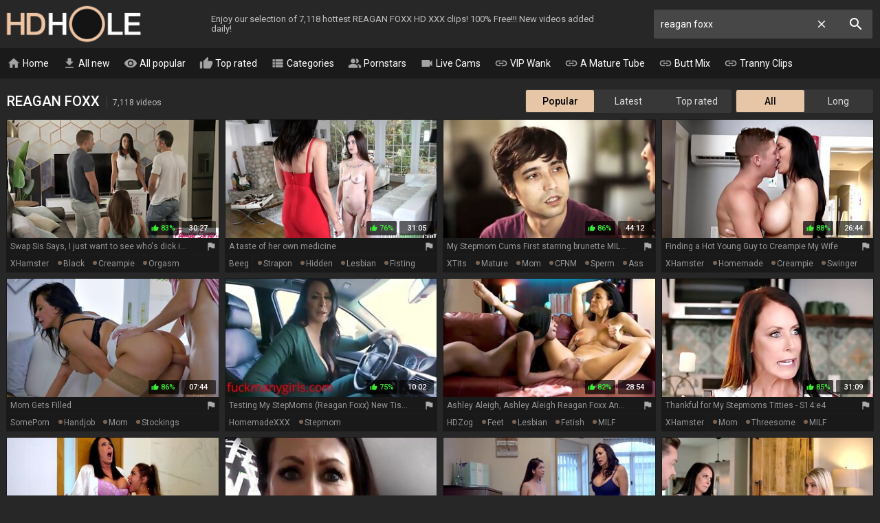

--- FILE ---
content_type: text/html; charset=UTF-8
request_url: https://hdhole.com/reagan-foxx-videos
body_size: 37260
content:
<!DOCTYPE html>
<html lang="en">
<head>
    <meta http-equiv="content-language" content="en">
    <meta http-equiv="content-type" content="text/html; charset=utf-8">
    <title>REAGAN FOXX PORN @ HD Hole</title>
    <meta name="description" content="The hottest free REAGAN FOXX HD porn videos. The hottest video: Swap Sis Says, I just want to see who&#039;s dick is bigger!.">
    <meta name="RATING" content="RTA-5042-1996-1400-1577-RTA">
    <meta name="viewport" content="width=device-width, initial-scale=1, maximum-scale=1, shrink-to-fit=no">
    <meta name="format-detection" content="telephone=no">
    <link rel="apple-touch-icon" sizes="180x180" href="/assets/apple-touch-icon.png">
    <link rel="icon" type="image/png" sizes="32x32" href="/assets/favicon-32x32.png">
    <link rel="icon" type="image/png" sizes="16x16" href="/assets/favicon-16x16.png">
    <link rel="manifest" href="/assets/site.webmanifest">
    <link rel="mask-icon" href="/assets/safari-pinned-tab.svg" color="#e7c5a7">
    <link rel="shortcut icon" href="/assets/favicon.ico">
    <meta name="msapplication-TileColor" content="#da532c">
    <meta name="msapplication-config" content="/assets/browserconfig.xml">
    <meta name="theme-color" content="#272727">
    <meta name="apple-mobile-web-app-title" content="HD Hole">
    <meta name="application-name" content="HD Hole">
    <meta name="referrer" content="unsafe-url">
    
    <link rel="next" href="https://hdhole.com/reagan-foxx-videos-2">
    <link rel="stylesheet" href="/style.css?v12" type="text/css">
    <script type="text/javascript" src="//ajax.googleapis.com/ajax/libs/jquery/1.11.0/jquery.min.js"></script>
    <script type="text/javascript" src="/app.min.js?v17"></script>
    <base target="_self">
</head>
<body>
    <div id="overlay"></div>
    <div class="header">
        <div class="container">
            <a href="/" class="logo" target="_self">HD Hole</a>
            <p class="description">Enjoy our selection of 7,118 hottest REAGAN FOXX HD XXX clips! 100% Free!!! New videos added daily!</p>
            <a id="btn-menu" href="#"><i class="material-icons">menu</i></a>
            <a id="btn-search" href="#"><i class="material-icons search-hidden">search</i><i class="material-icons search-visible">close</i></a>
        </div>
    </div>
    <div class="search">
        <form id="searchform" name="searchform" method="post" action="/search/" target="_self">
            <input type="search" class="sf" name="sq" value="reagan foxx" placeholder="Search" autocapitalize="off" autocorrect="off" id="topsearch" data-l="en">
            <button class="sb" type="submit"><i class="material-icons">search</i></button>
            <button class="sc"><i class="material-icons">close</i></button>
        </form>
    </div>
    <div id="menu">
        <div class="container">
            <a href="/" target="_self"><i class="material-icons">home</i> Home</a>
            <a href="/all-new-videos" target="_self"><i class="material-icons">get_app</i> All new</a>
            <a href="/all-videos" target="_self"><i class="material-icons">visibility</i> All popular</a>
            <a href="/all-top-videos" target="_self"><i class="material-icons">thumb_up</i> Top rated</a>
            <a href="#" target="_self" id="toallcats"><i class="material-icons">view_list</i> Categories</a>
            <a href="#" target="_self" id="toallpornstars"><i class="material-icons">people_alt</i> Pornstars</a>
            <a href="https://go.xlviiirdr.com?creativeId=TABLINK&userId=31c0cd390348addae5c1fb86467ce1b9bb3dce40a9a9e27f28c19a4ad1e2699d" target="_blank"><i class="material-icons">videocam</i> Live Cams</a>
            <hr>
            <a href="https://vipwank.com" target="_blank"><i class="material-icons">link</i> VIP Wank</a>
            <a href="https://amaturetube.com" target="_blank"><i class="material-icons">link</i> A Mature Tube</a>
            <a href="https://buttmix.com" target="_blank"><i class="material-icons">link</i> Butt Mix</a>
            <a href="https://trannyclips.com" target="_blank"><i class="material-icons">link</i> Tranny Clips</a>
        </div>
    </div>
    <div class="container">
        <div id="all_categories" style="display: none;">
            <a href="#" id="all_categories_close"><i class="material-icons">close</i></a>
            <div class="h">
                <h2>Categories</h2>
            </div>
            <div class="categories">
                <div class="letter">#</div><ul><li><a href="/18-videos">18</a><span>31,745</span></li><li><a href="/3d-videos">3D</a><span>644</span></li><li><a href="/69-videos">69</a><span>2,994</span></li></ul><div class="letter">A</div><ul><li><a href="/accident-videos">Accident</a><span>2,614</span></li><li><a href="/african-videos">African</a><span>2,173</span></li><li><a href="/amateur-videos">Amateur</a><span>104,955</span></li><li><a href="/american-videos">American</a><span>10,315</span></li><li><a href="/anal-videos">Anal</a><span>1,550,634</span></li><li><a href="/anime-videos">Anime</a><span>348</span></li><li><a href="/arab-videos">Arab</a><span>43,571</span></li><li><a href="/armpit-videos">Armpit</a><span>487</span></li><li><a href="/asian-videos">Asian</a><span>21,434</span></li><li><a href="/asmr-videos">ASMR</a><span>237</span></li><li><a href="/ass-videos">Ass</a><span>95,726</span></li><li><a href="/ass-licking-videos">Ass Licking</a><span>12,511</span></li><li><a href="/ass-to-mouth-videos">Ass To Mouth</a><span>3,783</span></li><li><a href="/audition-videos">Audition</a><span>2,166</span></li><li><a href="/aunt-videos">Aunt</a><span>1,600</span></li></ul><div class="letter">B</div><ul><li><a href="/babe-videos">Babe</a><span>1,268,230</span></li><li><a href="/backroom-videos">Backroom</a><span>288</span></li><li><a href="/backstage-videos">Backstage</a><span>205</span></li><li><a href="/bar-videos">Bar</a><span>475</span></li><li><a href="/bareback-videos">Bareback</a><span>48,950</span></li><li><a href="/bath-videos">Bath</a><span>746</span></li><li><a href="/bathroom-videos">Bathroom</a><span>1,594</span></li><li><a href="/bbc-videos">BBC</a><span>12,375</span></li><li><a href="/bbw-videos">BBW</a><span>394,009</span></li><li><a href="/bbw-anal-videos">BBW anal</a><span>3,915</span></li><li><a href="/bdsm-videos">BDSM</a><span>16,502</span></li><li><a href="/beach-videos">Beach</a><span>2,743</span></li><li><a href="/beauty-videos">Beauty</a><span>12,595</span></li><li><a href="/bedroom-videos">Bedroom</a><span>2,637</span></li><li><a href="/behind-the-scenes-videos">Behind The Scenes</a><span>727</span></li><li><a href="/big-ass-videos">Big Ass</a><span>85,177</span></li><li><a href="/big-clit-videos">Big Clit</a><span>1,944</span></li><li><a href="/big-cock-videos">Big Cock</a><span>75,925</span></li><li><a href="/big-nipples-videos">Big Nipples</a><span>4,655</span></li><li><a href="/big-tits-videos">Big Tits</a><span>133,843</span></li><li><a href="/bikini-videos">Bikini</a><span>1,479</span></li><li><a href="/bisexual-videos">Bisexual</a><span>2,719</span></li><li><a href="/black-videos">Black</a><span>15,894</span></li><li><a href="/blindfolded-videos">Blindfolded</a><span>457</span></li><li><a href="/blonde-videos">Blonde</a><span>2,390,217</span></li><li><a href="/blowjob-videos">Blowjob</a><span>80,172</span></li><li><a href="/bodybuilder-videos">Bodybuilder</a><span>193</span></li><li><a href="/bondage-videos">Bondage</a><span>148,299</span></li><li><a href="/boots-videos">Boots</a><span>20,333</span></li><li><a href="/boss-videos">Boss</a><span>1,719</span></li><li><a href="/bottle-videos">Bottle</a><span>267</span></li><li><a href="/bra-videos">Bra</a><span>1,003</span></li><li><a href="/brazil-videos">Brazil</a><span>1,963</span></li><li><a href="/bride-videos">Bride</a><span>444</span></li><li><a href="/british-videos">British</a><span>6,580</span></li><li><a href="/brunette-videos">Brunette</a><span>91,321</span></li><li><a href="/bukkake-videos">Bukkake</a><span>2,453</span></li><li><a href="/bus-videos">Bus</a><span>527</span></li></ul><div class="letter">C</div><ul><li><a href="/cameltoe-videos">Cameltoe</a><span>5,667</span></li><li><a href="/car-videos">Car</a><span>3,184</span></li><li><a href="/cartoon-videos">Cartoon</a><span>703</span></li><li><a href="/casting-videos">Casting</a><span>13,407</span></li><li><a href="/catfight-videos">Catfight</a><span>150</span></li><li><a href="/caught-videos">Caught</a><span>4,212</span></li><li><a href="/celebrity-videos">Celebrity</a><span>30,666</span></li><li><a href="/cfnm-videos">CFNM</a><span>1,637</span></li><li><a href="/changing-room-videos">Changing Room</a><span>188</span></li><li><a href="/chastity-videos">Chastity</a><span>408</span></li><li><a href="/cheating-videos">Cheating</a><span>7,223</span></li><li><a href="/cheerleader-videos">Cheerleader</a><span>376</span></li><li><a href="/chinese-videos">Chinese</a><span>31,294</span></li><li><a href="/chubby-videos">Chubby</a><span>18,812</span></li><li><a href="/cinema-videos">Cinema</a><span>212</span></li><li><a href="/classic-videos">Classic</a><span>14,020</span></li><li><a href="/clit-videos">Clit</a><span>2,589</span></li><li><a href="/close-up-videos">Close Up</a><span>248,752</span></li><li><a href="/clothed-videos">Clothed</a><span>1,589</span></li><li><a href="/club-videos">Club</a><span>1,325</span></li><li><a href="/college-videos">College</a><span>3,180</span></li><li><a href="/colombian-videos">Colombian</a><span>57,885</span></li><li><a href="/compilation-videos">Compilation</a><span>6,531</span></li><li><a href="/condom-videos">Condom</a><span>713</span></li><li><a href="/contest-videos">Contest</a><span>112</span></li><li><a href="/cosplay-videos">Cosplay</a><span>1,039</span></li><li><a href="/cougar-videos">Cougar</a><span>197,631</span></li><li><a href="/couple-videos">Couple</a><span>11,032</span></li><li><a href="/cousin-videos">Cousin</a><span>329</span></li><li><a href="/creampie-videos">Creampie</a><span>757,735</span></li><li><a href="/creampie-compilation-videos">Creampie Compilation</a><span>1,329</span></li><li><a href="/crossdresser-videos">Crossdresser</a><span>187</span></li><li><a href="/cuckold-videos">Cuckold</a><span>7,617</span></li><li><a href="/cum-in-mouth-videos">Cum In Mouth</a><span>10,343</span></li><li><a href="/cum-on-pussy-videos">Cum On Pussy</a><span>2,562</span></li><li><a href="/cumshot-videos">Cumshot</a><span>49,885</span></li><li><a href="/cumshot-compilation-videos">Cumshot Compilation</a><span>46,994</span></li><li><a href="/curly-hair-videos">Curly Hair</a><span>1,380</span></li><li><a href="/cute-videos">Cute</a><span>6,735</span></li><li><a href="/czech-videos">Czech</a><span>6,934</span></li></ul><div class="letter">D</div><ul><li><a href="/dance-videos">Dance</a><span>26,284</span></li><li><a href="/danish-videos">Danish</a><span>205</span></li><li><a href="/deepthroat-videos">Deepthroat</a><span>1,730,218</span></li><li><a href="/delivery-videos">Delivery</a><span>375</span></li><li><a href="/desi-videos">Desi</a><span>1,847</span></li><li><a href="/diaper-videos">Diaper</a><span>137</span></li><li><a href="/dildo-videos">Dildo</a><span>8,134</span></li><li><a href="/dirty-talk-videos">Dirty Talk</a><span>2,530</span></li><li><a href="/doctor-videos">Doctor</a><span>2,080</span></li><li><a href="/dogging-videos">Dogging</a><span>32,469</span></li><li><a href="/doll-videos">Doll</a><span>1,037</span></li><li><a href="/domination-videos">Domination</a><span>3,723</span></li><li><a href="/dorm-videos">Dorm</a><span>126</span></li><li><a href="/double-anal-videos">Double Anal</a><span>9,784</span></li><li><a href="/double-penetration-videos">Double Penetration</a><span>17,489</span></li><li><a href="/downblouse-videos">Downblouse</a><span>121</span></li><li><a href="/dress-videos">Dress</a><span>2,146</span></li><li><a href="/drunk-videos">Drunk</a><span>503</span></li><li><a href="/dutch-videos">Dutch</a><span>460</span></li></ul><div class="letter">E</div><ul><li><a href="/ebony-videos">Ebony</a><span>14,109</span></li><li><a href="/emo-videos">Emo</a><span>146</span></li><li><a href="/enema-videos">Enema</a><span>200</span></li><li><a href="/erotic-videos">Erotic</a><span>3,501</span></li><li><a href="/escort-videos">Escort</a><span>790</span></li><li><a href="/exam-videos">Exam</a><span>530</span></li><li><a href="/exhibitionist-videos">Exhibitionist</a><span>829</span></li></ul><div class="letter">F</div><ul><li><a href="/facesitting-videos">Facesitting</a><span>115,817</span></li><li><a href="/facial-videos">Facial</a><span>881,281</span></li><li><a href="/fake-tits-videos">Fake Tits</a><span>4,849</span></li><li><a href="/fantasy-videos">Fantasy</a><span>8,987</span></li><li><a href="/farm-videos">Farm</a><span>219</span></li><li><a href="/farting-videos">Farting</a><span>404</span></li><li><a href="/fat-videos">Fat</a><span>5,475</span></li><li><a href="/feet-videos">Feet</a><span>7,043</span></li><li><a href="/femdom-videos">Femdom</a><span>9,342</span></li><li><a href="/fetish-videos">Fetish</a><span>33,519</span></li><li><a href="/ffm-videos">FFM</a><span>3,429</span></li><li><a href="/filipina-videos">Filipina</a><span>708</span></li><li><a href="/fingering-videos">Fingering</a><span>22,304</span></li><li><a href="/finnish-videos">Finnish</a><span>129</span></li><li><a href="/first-time-videos">First Time</a><span>3,538</span></li><li><a href="/fisting-videos">Fisting</a><span>5,669</span></li><li><a href="/fitness-videos">Fitness</a><span>1,433</span></li><li><a href="/flashing-videos">Flashing</a><span>1,811</span></li><li><a href="/flexible-videos">Flexible</a><span>990</span></li><li><a href="/food-videos">Food</a><span>8,923</span></li><li><a href="/footjob-videos">Footjob</a><span>2,040</span></li><li><a href="/foursome-videos">Foursome</a><span>1,917</span></li><li><a href="/french-videos">French</a><span>7,149</span></li><li><a href="/full-movie-videos">Full Movie</a><span>1,833</span></li><li><a href="/funny-videos">Funny</a><span>594</span></li><li><a href="/futanari-videos">Futanari</a><span>217</span></li></ul><div class="letter">G</div><ul><li><a href="/gagging-videos">Gagging</a><span>4,060</span></li><li><a href="/game-videos">Game</a><span>65,452</span></li><li><a href="/gangbang-videos">Gangbang</a><span>9,488</span></li><li><a href="/gay-videos">Gay</a><span>3,570</span></li><li><a href="/german-videos">German</a><span>272,000</span></li><li><a href="/gilf-videos">GILF</a><span>3,890</span></li><li><a href="/girdle-videos">Girdle</a><span>245</span></li><li><a href="/girlfriend-videos">Girlfriend</a><span>5,098</span></li><li><a href="/glasses-videos">Glasses</a><span>3,088</span></li><li><a href="/gloryhole-videos">Gloryhole</a><span>1,232</span></li><li><a href="/gloves-videos">Gloves</a><span>406</span></li><li><a href="/gorgeous-videos">Gorgeous</a><span>3,271</span></li><li><a href="/goth-videos">Goth</a><span>10,190</span></li><li><a href="/grandpa-videos">Grandpa</a><span>1,380</span></li><li><a href="/granny-videos">Granny</a><span>17,133</span></li><li><a href="/granny-anal-videos">Granny Anal</a><span>3,130</span></li><li><a href="/greek-videos">Greek</a><span>106</span></li><li><a href="/groped-videos">Groped</a><span>184</span></li><li><a href="/group-videos">Group</a><span>371,473</span></li><li><a href="/gym-videos">Gym</a><span>522</span></li><li><a href="/gyno-videos">Gyno</a><span>591</span></li></ul><div class="letter">H</div><ul><li><a href="/hairy-videos">Hairy</a><span>27,598</span></li><li><a href="/handjob-videos">Handjob</a><span>27,176</span></li><li><a href="/handjob-compilation-videos">Handjob Compilation</a><span>1,002</span></li><li><a href="/hands-free-videos">Hands Free</a><span>405</span></li><li><a href="/hardcore-videos">Hardcore</a><span>51,877</span></li><li><a href="/heels-videos">Heels</a><span>6,937</span></li><li><a href="/hidden-videos">Hidden</a><span>2,536</span></li><li><a href="/homemade-videos">Homemade</a><span>23,077</span></li><li><a href="/hooker-videos">Hooker</a><span>827</span></li><li><a href="/hospital-videos">Hospital</a><span>496</span></li><li><a href="/hotel-videos">Hotel</a><span>2,979</span></li><li><a href="/housewife-videos">Housewife</a><span>3,960</span></li><li><a href="/huge-dildo-videos">Huge Dildo</a><span>1,276</span></li><li><a href="/hungarian-videos">Hungarian</a><span>18,212</span></li><li><a href="/husband-videos">Husband</a><span>5,850</span></li></ul><div class="letter">I</div><ul><li><a href="/indian-videos">Indian</a><span>4,772</span></li><li><a href="/indonesian-videos">Indonesian</a><span>152</span></li><li><a href="/innocent-videos">Innocent</a><span>1,337</span></li><li><a href="/insertion-videos">Insertion</a><span>1,226</span></li><li><a href="/instruction-videos">Instruction</a><span>399</span></li><li><a href="/interracial-videos">Interracial</a><span>29,139</span></li><li><a href="/italian-videos">Italian</a><span>2,299</span></li></ul><div class="letter">J</div><ul><li><a href="/japanese-videos">Japanese</a><span>14,638</span></li><li><a href="/japanese-lesbian-videos">Japanese Lesbian</a><span>1,296</span></li><li><a href="/japanese-massage-videos">Japanese Massage</a><span>976</span></li><li><a href="/japanese-mom-videos">Japanese Mom</a><span>1,770</span></li><li><a href="/japanese-uncensored-videos">Japanese Uncensored</a><span>6,323</span></li><li><a href="/japanese-wife-videos">Japanese Wife</a><span>1,800</span></li><li><a href="/jeans-videos">Jeans</a><span>750</span></li><li><a href="/jerking-videos">Jerking</a><span>2,216</span></li><li><a href="/joi-videos">JOI</a><span>1,310</span></li></ul><div class="letter">K</div><ul><li><a href="/kinky-videos">Kinky</a><span>3,268</span></li><li><a href="/kissing-videos">Kissing</a><span>6,699</span></li><li><a href="/kitchen-videos">Kitchen</a><span>62,879</span></li><li><a href="/korean-videos">Korean</a><span>274</span></li></ul><div class="letter">L</div><ul><li><a href="/lactating-videos">Lactating</a><span>1,058</span></li><li><a href="/ladyboy-videos">Ladyboy</a><span>174,843</span></li><li><a href="/latex-videos">Latex</a><span>3,172</span></li><li><a href="/latina-videos">Latina</a><span>10,919</span></li><li><a href="/leather-videos">Leather</a><span>983</span></li><li><a href="/leggings-videos">Leggings</a><span>351</span></li><li><a href="/lesbian-videos">Lesbian</a><span>26,653</span></li><li><a href="/lesbian-seduction-videos">Lesbian Seduction</a><span>1,063</span></li><li><a href="/lingerie-videos">Lingerie</a><span>20,094</span></li><li><a href="/lipstick-videos">Lipstick</a><span>151</span></li><li><a href="/long-hair-videos">Long Hair</a><span>6,307</span></li></ul><div class="letter">M</div><ul><li><a href="/machine-videos">Machine</a><span>1,136</span></li><li><a href="/maid-videos">Maid</a><span>1,681</span></li><li><a href="/mask-videos">Mask</a><span>469</span></li><li><a href="/massage-videos">Massage</a><span>7,694</span></li><li><a href="/masturbation-videos">Masturbation</a><span>31,583</span></li><li><a href="/mature-videos">Mature</a><span>55,493</span></li><li><a href="/mature-anal-videos">Mature Anal</a><span>10,931</span></li><li><a href="/mexican-videos">Mexican</a><span>537</span></li><li><a href="/midget-videos">Midget</a><span>341</span></li><li><a href="/milf-videos">MILF</a><span>113,488</span></li><li><a href="/milk-videos">Milk</a><span>1,663</span></li><li><a href="/missionary-videos">Missionary</a><span>16,462</span></li><li><a href="/mmf-videos">MMF</a><span>1,585</span></li><li><a href="/mom-videos">Mom</a><span>30,854</span></li><li><a href="/money-videos">Money</a><span>2,729</span></li><li><a href="/monster-videos">Monster</a><span>2,626</span></li><li><a href="/muscle-videos">Muscle</a><span>577</span></li></ul><div class="letter">N</div><ul><li><a href="/natural-videos">Natural</a><span>29,915</span></li><li><a href="/neighbor-videos">Neighbor</a><span>2,110</span></li><li><a href="/nerdy-videos">Nerdy</a><span>1,611</span></li><li><a href="/nipples-videos">Nipples</a><span>6,119</span></li><li><a href="/nudist-videos">Nudist</a><span>1,094</span></li><li><a href="/nun-videos">Nun</a><span>210</span></li><li><a href="/nurse-videos">Nurse</a><span>1,293</span></li><li><a href="/nuru-videos">Nuru</a><span>5,178</span></li><li><a href="/nylon-videos">Nylon</a><span>61,411</span></li></ul><div class="letter">O</div><ul><li><a href="/office-videos">Office</a><span>3,433</span></li><li><a href="/oil-videos">Oil</a><span>2,061</span></li><li><a href="/old-and-young-videos">Old And Young (18+)</a><span>14,785</span></li><li><a href="/old-man-videos">Old Man</a><span>3,098</span></li><li><a href="/orgasm-videos">Orgasm</a><span>20,805</span></li><li><a href="/orgasm-compilation-videos">Orgasm Compilation</a><span>16,998</span></li><li><a href="/orgy-videos">Orgy</a><span>5,607</span></li><li><a href="/outdoor-videos">Outdoor</a><span>16,670</span></li></ul><div class="letter">P</div><ul><li><a href="/pakistani-videos">Pakistani</a><span>140</span></li><li><a href="/panties-videos">Panties</a><span>4,047</span></li><li><a href="/pantyhose-videos">Pantyhose</a><span>3,206</span></li><li><a href="/parody-videos">Parody</a><span>396</span></li><li><a href="/party-videos">Party</a><span>3,551</span></li><li><a href="/passionate-videos">Passionate</a><span>3,373</span></li><li><a href="/pawg-videos">PAWG</a><span>4,070</span></li><li><a href="/pegging-videos">Pegging</a><span>1,617</span></li><li><a href="/penis-videos">Penis</a><span>1,529</span></li><li><a href="/perfect-body-videos">Perfect Body</a><span>1,992</span></li><li><a href="/photoshoot-videos">Photoshoot</a><span>404</span></li><li><a href="/pick-up-videos">Pick Up</a><span>2,131</span></li><li><a href="/piercing-videos">Piercing</a><span>3,289</span></li><li><a href="/pinay-videos">Pinay</a><span>400</span></li><li><a href="/piss-drinking-videos">Piss Drinking</a><span>693</span></li><li><a href="/pissing-videos">Pissing</a><span>5,406</span></li><li><a href="/plumber-videos">Plumber</a><span>278</span></li><li><a href="/police-videos">Police</a><span>298</span></li><li><a href="/polish-videos">Polish</a><span>658</span></li><li><a href="/pool-videos">Pool</a><span>1,123</span></li><li><a href="/pov-videos">POV</a><span>39,834</span></li><li><a href="/pregnant-videos">Pregnant</a><span>2,291</span></li><li><a href="/prolapse-videos">Prolapse</a><span>460</span></li><li><a href="/prostate-videos">Prostate</a><span>5,212</span></li><li><a href="/prostitute-videos">Prostitute</a><span>603</span></li><li><a href="/public-videos">Public</a><span>9,824</span></li><li><a href="/puffy-nipples-videos">Puffy Nipples</a><span>800</span></li><li><a href="/pump-videos">Pump</a><span>582</span></li><li><a href="/pussy-videos">Pussy</a><span>63,037</span></li><li><a href="/pussy-licking-videos">Pussy Licking</a><span>16,914</span></li></ul><div class="letter">Q</div><ul><li><a href="/quickie-videos">Quickie</a><span>469</span></li></ul><div class="letter">R</div><ul><li><a href="/reality-videos">Reality</a><span>8,688</span></li><li><a href="/redhead-videos">Redhead</a><span>9,433</span></li><li><a href="/riding-videos">Riding</a><span>8,840</span></li><li><a href="/romanian-videos">Romanian</a><span>207</span></li><li><a href="/romantic-videos">Romantic</a><span>2,493</span></li><li><a href="/rubber-videos">Rubber</a><span>446</span></li><li><a href="/russian-videos">Russian</a><span>8,427</span></li></ul><div class="letter">S</div><ul><li><a href="/saggy-tits-videos">Saggy Tits</a><span>4,482</span></li><li><a href="/satin-videos">Satin</a><span>229</span></li><li><a href="/sauna-videos">Sauna</a><span>441</span></li><li><a href="/school-uniform-videos">School Uniform</a><span>3,945</span></li><li><a href="/screaming-videos">Screaming</a><span>1,346</span></li><li><a href="/secretary-videos">Secretary</a><span>1,592</span></li><li><a href="/seduced-videos">Seduced</a><span>4,111</span></li><li><a href="/sensual-videos">Sensual</a><span>2,092</span></li><li><a href="/serbian-videos">Serbian</a><span>121</span></li><li><a href="/shaving-videos">Shaving</a><span>12,082</span></li><li><a href="/shemale-videos">Shemale</a><span>57,646</span></li><li><a href="/shemale-and-girl-videos">Shemale And Girl</a><span>6,597</span></li><li><a href="/shemale-fucks-guy-videos">Shemale Fucks Guy</a><span>6,283</span></li><li><a href="/shoes-videos">Shoes</a><span>331</span></li><li><a href="/shop-videos">Shop</a><span>352</span></li><li><a href="/shoplifter-videos">Shoplifter</a><span>806</span></li><li><a href="/short-hair-videos">Short Hair</a><span>3,481</span></li><li><a href="/shower-videos">Shower</a><span>2,853</span></li><li><a href="/shy-videos">Shy</a><span>1,496</span></li><li><a href="/sissy-videos">Sissy</a><span>679</span></li><li><a href="/skinny-videos">Skinny</a><span>404,864</span></li><li><a href="/skirt-videos">Skirt</a><span>1,328</span></li><li><a href="/sleeping-videos">Sleeping</a><span>679</span></li><li><a href="/slut-videos">Slut</a><span>12,472</span></li><li><a href="/small-cock-videos">Small Cock</a><span>9,191</span></li><li><a href="/small-tits-videos">Small Tits</a><span>25,807</span></li><li><a href="/smoking-videos">Smoking</a><span>1,505</span></li><li><a href="/socks-videos">Socks</a><span>574</span></li><li><a href="/softcore-videos">Softcore</a><span>2,075</span></li><li><a href="/solo-videos">Solo</a><span>28,869</span></li><li><a href="/spandex-videos">Spandex</a><span>356</span></li><li><a href="/spanish-videos">Spanish</a><span>63,409</span></li><li><a href="/spanking-videos">Spanking</a><span>101,835</span></li><li><a href="/sperm-videos">Sperm</a><span>33,448</span></li><li><a href="/spit-videos">Spit</a><span>419</span></li><li><a href="/sport-videos">Sport</a><span>628</span></li><li><a href="/spy-videos">Spy</a><span>13,795</span></li><li><a href="/squirt-videos">Squirt</a><span>8,245</span></li><li><a href="/standing-videos">Standing</a><span>2,032</span></li><li><a href="/stepmom-videos">Stepmom</a><span>14,051</span></li><li><a href="/stewardess-videos">Stewardess</a><span>115</span></li><li><a href="/stockings-videos">Stockings</a><span>33,288</span></li><li><a href="/story-videos">Story</a><span>2,580</span></li><li><a href="/stranger-videos">Stranger</a><span>2,228</span></li><li><a href="/strapon-videos">Strapon</a><span>5,200</span></li><li><a href="/street-videos">Street</a><span>1,268</span></li><li><a href="/strip-videos">Strip</a><span>9,714</span></li><li><a href="/student-videos">Student</a><span>65,513</span></li><li><a href="/surprise-videos">Surprise</a><span>33,254</span></li><li><a href="/swallow-videos">Swallow</a><span>6,996</span></li><li><a href="/swedish-videos">Swedish</a><span>275</span></li><li><a href="/swimsuit-videos">Swimsuit</a><span>4,769</span></li><li><a href="/swinger-videos">Swinger</a><span>3,955</span></li><li><a href="/sybian-videos">Sybian</a><span>293</span></li></ul><div class="letter">T</div><ul><li><a href="/tall-videos">Tall</a><span>15,135</span></li><li><a href="/tamil-videos">Tamil</a><span>382</span></li><li><a href="/tattoo-videos">Tattoo</a><span>1,375,357</span></li><li><a href="/taxi-videos">Taxi</a><span>19,940</span></li><li><a href="/teacher-videos">Teacher</a><span>63,593</span></li><li><a href="/tease-videos">Tease</a><span>2,521</span></li><li><a href="/teen-videos">Teen (18+)</a><span>40,532</span></li><li><a href="/teen-anal-videos">Teen Anal (18+)</a><span>9,074</span></li><li><a href="/thai-videos">Thai</a><span>2,044</span></li><li><a href="/thick-videos">Thick</a><span>2,367</span></li><li><a href="/thief-videos">Thief</a><span>339</span></li><li><a href="/thong-videos">Thong</a><span>793</span></li><li><a href="/threesome-videos">Threesome</a><span>27,719</span></li><li><a href="/tied-videos">Tied</a><span>1,821</span></li><li><a href="/tight-videos">Tight</a><span>7,675</span></li><li><a href="/titjob-videos">Titjob</a><span>1,689</span></li><li><a href="/toilet-videos">Toilet</a><span>12,529</span></li><li><a href="/toys-videos">Toys</a><span>27,987</span></li><li><a href="/train-videos">Train</a><span>1,203</span></li><li><a href="/trampling-videos">Trampling</a><span>245</span></li><li><a href="/tricked-videos">Tricked</a><span>624</span></li><li><a href="/turkish-videos">Turkish</a><span>180</span></li><li><a href="/twins-videos">Twins</a><span>288</span></li></ul><div class="letter">U</div><ul><li><a href="/ugly-videos">Ugly</a><span>1,249</span></li><li><a href="/uncle-videos">Uncle</a><span>335</span></li><li><a href="/uncut-videos">Uncut</a><span>792</span></li><li><a href="/underwater-videos">Underwater</a><span>221</span></li><li><a href="/uniform-videos">Uniform</a><span>2,233</span></li><li><a href="/upskirt-videos">Upskirt</a><span>2,178</span></li></ul><div class="letter">V</div><ul><li><a href="/vacation-videos">Vacation</a><span>14,737</span></li><li><a href="/vampire-videos">Vampire</a><span>121</span></li><li><a href="/vibrator-videos">Vibrator</a><span>89,629</span></li><li><a href="/vietnamese-videos">Vietnamese</a><span>1,350</span></li><li><a href="/vintage-videos">Vintage</a><span>5,276</span></li><li><a href="/vixen-videos">Vixen</a><span>29,241</span></li><li><a href="/voyeur-videos">Voyeur</a><span>4,872</span></li></ul><div class="letter">W</div><ul><li><a href="/watching-videos">Watching</a><span>6,652</span></li><li><a href="/webcam-videos">Webcam</a><span>388,990</span></li><li><a href="/wedding-videos">Wedding</a><span>8,023</span></li><li><a href="/wet-videos">Wet</a><span>258,788</span></li><li><a href="/whore-videos">Whore</a><span>3,577</span></li><li><a href="/wife-videos">Wife</a><span>21,639</span></li><li><a href="/wife-share-videos">Wife Share</a><span>2,648</span></li><li><a href="/wife-swap-videos">Wife Swap</a><span>8,862</span></li><li><a href="/wrestling-videos">Wrestling</a><span>419</span></li></ul><div class="letter">Y</div><ul><li><a href="/yoga-videos">Yoga</a><span>868</span></li></ul>
            </div>
        </div>
        <div id="all_pornstars" style="display: none;">
            <a href="#" id="all_pornstars_close"><i class="material-icons">close</i></a>
            <div class="h">
                <h2>Pornstars</h2>
            </div>
            <div class="categories">
                <div class="letter">A</div><ul><li><a href="/aaliyah-hadid-videos">Aaliyah Hadid</a><span>1,989</span></li><li><a href="/aaliyah-love-videos">Aaliyah Love</a><span>5,499</span></li><li><a href="/abella-anderson-videos">Abella Anderson</a><span>386</span></li><li><a href="/abella-danger-videos">Abella Danger</a><span>138</span></li><li><a href="/abigail-mac-videos">Abigail Mac</a><span>54</span></li><li><a href="/abigaile-johnson-videos">Abigaile Johnson</a><span>657</span></li><li><a href="/adriana-chechik-videos">Adriana Chechik</a><span>143</span></li><li><a href="/aidra-fox-videos">Aidra Fox</a><span>5,440</span></li><li><a href="/alena-croft-videos">Alena Croft</a><span>1,289</span></li><li><a href="/aletta-ocean-videos">Aletta Ocean</a><span>4,204</span></li><li><a href="/alex-adams-videos">Alex Adams</a><span>1,878</span></li><li><a href="/alex-black-videos">Alex Black</a><span>809</span></li><li><a href="/alex-coal-videos">Alex Coal</a><span>71</span></li><li><a href="/alex-grey-videos">Alex Grey</a><span>1,771</span></li><li><a href="/alexa-grace-videos">Alexa Grace</a><span>2,761</span></li><li><a href="/alexa-tomas-videos">Alexa Tomas</a><span>2,112</span></li><li><a href="/alexis-crystal-videos">Alexis Crystal</a><span>192</span></li><li><a href="/alexis-fawx-videos">Alexis Fawx</a><span>11,050</span></li><li><a href="/alexis-texas-videos">Alexis Texas</a><span>3,184</span></li><li><a href="/alina-belle-videos">Alina Belle</a><span>985</span></li><li><a href="/alina-lopez-videos">Alina Lopez</a><span>4,294</span></li><li><a href="/alison-tyler-videos">Alison Tyler</a><span>3,699</span></li><li><a href="/alix-lynx-videos">Alix Lynx</a><span>3,812</span></li><li><a href="/alli-rae-videos">Alli Rae</a><span>1,043</span></li><li><a href="/allie-haze-videos">Allie Haze</a><span>2,020</span></li><li><a href="/alura-jenson-videos">Alura Jenson</a><span>4,798</span></li><li><a href="/alyssia-kent-videos">Alyssia Kent</a><span>2,177</span></li><li><a href="/amai-liu-videos">Amai Liu</a><span>974</span></li><li><a href="/amber-jade-videos">Amber Jade</a><span>385</span></li><li><a href="/amber-jayne-videos">Amber Jayne</a><span>1,671</span></li><li><a href="/amia-miley-videos">Amia Miley</a><span>1,376</span></li><li><a href="/amilia-onyx-videos">Amilia Onyx</a><span>838</span></li><li><a href="/amirah-adara-videos">Amirah Adara</a><span>6,287</span></li><li><a href="/anastasia-knight-videos">Anastasia Knight</a><span>1,206</span></li><li><a href="/anastasia-lux-videos">Anastasia Lux</a><span>679</span></li><li><a href="/andi-james-videos">Andi James</a><span>262</span></li><li><a href="/angel-wicky-videos">Angel Wicky</a><span>5,246</span></li><li><a href="/angela-white-videos">Angela White</a><span>163</span></li><li><a href="/angell-summers-videos">Angell Summers</a><span>908</span></li><li><a href="/ania-kinski-videos">Ania Kinski</a><span>1,457</span></li><li><a href="/anissa-kate-videos">Anissa Kate</a><span>157</span></li><li><a href="/anna-bell-peaks-videos">Anna Bell Peaks</a><span>1,991</span></li><li><a href="/anna-de-ville-videos">Anna De Ville</a><span>3,148</span></li><li><a href="/anna-polina-videos">Anna Polina</a><span>1,511</span></li><li><a href="/anna-rose-videos">Anna Rose</a><span>1,474</span></li><li><a href="/anny-aurora-videos">Anny Aurora</a><span>2,522</span></li><li><a href="/anya-ivy-videos">Anya Ivy</a><span>1,145</span></li><li><a href="/anya-olsen-videos">Anya Olsen</a><span>3,285</span></li><li><a href="/apolonia-lapiedra-videos">Apolonia Lapiedra</a><span>1,999</span></li><li><a href="/aria-alexander-videos">Aria Alexander</a><span>937</span></li><li><a href="/aria-lee-videos">Aria Lee</a><span>2,080</span></li><li><a href="/ariana-marie-videos">Ariana Marie</a><span>3,430</span></li><li><a href="/ariella-ferrera-videos">Ariella Ferrera</a><span>4,638</span></li><li><a href="/asa-akira-videos">Asa Akira</a><span>4,315</span></li><li><a href="/ashley-adams-videos">Ashley Adams</a><span>3,171</span></li><li><a href="/ashley-alban-videos">Ashley Alban</a><span>238</span></li><li><a href="/ashley-fires-videos">Ashley Fires</a><span>64</span></li><li><a href="/ashley-lane-videos">Ashley Lane</a><span>81</span></li><li><a href="/ashly-anderson-videos">Ashly Anderson</a><span>1,012</span></li><li><a href="/ashlynn-brooke-videos">Ashlynn Brooke</a><span>844</span></li><li><a href="/aubrey-black-videos">Aubrey Black</a><span>1,972</span></li><li><a href="/audrey-royal-videos">Audrey Royal</a><span>979</span></li><li><a href="/august-ames-videos">August Ames</a><span>2,985</span></li><li><a href="/august-taylor-videos">August Taylor</a><span>818</span></li><li><a href="/autumn-falls-videos">Autumn Falls</a><span>2,394</span></li><li><a href="/ava-addams-videos">Ava Addams</a><span>5,619</span></li><li><a href="/ava-devine-videos">Ava Devine</a><span>2,139</span></li><li><a href="/ava-koxxx-videos">Ava Koxxx</a><span>752</span></li><li><a href="/avi-love-videos">Avi Love</a><span>2,521</span></li></ul><div class="letter">B</div><ul><li><a href="/becky-bandini-videos">Becky Bandini</a><span>1,634</span></li><li><a href="/bella-rolland-videos">Bella Rolland</a><span>5,184</span></li><li><a href="/belle-claire-videos">Belle Claire</a><span>1,125</span></li><li><a href="/billie-star-videos">Billie Star</a><span>2,078</span></li><li><a href="/blair-williams-videos">Blair Williams</a><span>2,421</span></li><li><a href="/blanche-bradburry-videos">Blanche Bradburry</a><span>3,126</span></li><li><a href="/bobbi-starr-videos">Bobbi Starr</a><span>1,336</span></li><li><a href="/brandi-bae-videos">Brandi Bae</a><span>767</span></li><li><a href="/brandi-love-videos">Brandi Love</a><span>6,980</span></li><li><a href="/brianna-beach-videos">Brianna Beach</a><span>364</span></li><li><a href="/bridgette-b-videos">Bridgette B</a><span>7,387</span></li><li><a href="/britney-amber-videos">Britney Amber</a><span>7,158</span></li><li><a href="/brittany-bardot-videos">Brittany Bardot</a><span>166</span></li><li><a href="/brooke-wylde-videos">Brooke Wylde</a><span>1,182</span></li><li><a href="/brooklyn-chase-videos">Brooklyn Chase</a><span>3,883</span></li><li><a href="/bruce-venture-videos">Bruce Venture</a><span>2,490</span></li><li><a href="/bunny-colby-videos">Bunny Colby</a><span>105</span></li></ul><div class="letter">C</div><ul><li><a href="/cadence-lux-videos">Cadence Lux</a><span>3,468</span></li><li><a href="/cadey-mercury-videos">Cadey Mercury</a><span>978</span></li><li><a href="/candice-dare-videos">Candice Dare</a><span>2,507</span></li><li><a href="/candy-alexa-videos">Candy Alexa</a><span>2,062</span></li><li><a href="/capri-cavanni-videos">Capri Cavanni</a><span>2,808</span></li><li><a href="/carmella-bing-videos">Carmella Bing</a><span>1,165</span></li><li><a href="/carolina-sweets-videos">Carolina Sweets</a><span>2,994</span></li><li><a href="/carter-cruise-videos">Carter Cruise</a><span>2,953</span></li><li><a href="/casca-akashova-videos">Casca Akashova</a><span>2,909</span></li><li><a href="/casey-calvert-videos">Casey Calvert</a><span>6,418</span></li><li><a href="/cassidy-banks-videos">Cassidy Banks</a><span>1,840</span></li><li><a href="/cassidy-klein-videos">Cassidy Klein</a><span>2,109</span></li><li><a href="/cathy-heaven-videos">Cathy Heaven</a><span>84</span></li><li><a href="/chanel-preston-videos">Chanel Preston</a><span>6,088</span></li><li><a href="/charlee-chase-videos">Charlee Chase</a><span>2,158</span></li><li><a href="/charles-dera-videos">Charles Dera</a><span>98</span></li><li><a href="/cherie-deville-videos">Cherie Deville</a><span>366</span></li><li><a href="/cherry-kiss-videos">Cherry Kiss</a><span>185</span></li><li><a href="/chloe-amour-videos">Chloe Amour</a><span>2,966</span></li><li><a href="/chloe-cherry-videos">Chloe Cherry</a><span>4,649</span></li><li><a href="/chloe-lamour-videos">Chloe Lamour</a><span>2,189</span></li><li><a href="/chloe-temple-videos">Chloe Temple</a><span>5,000</span></li><li><a href="/christie-stevens-videos">Christie Stevens</a><span>68</span></li><li><a href="/christina-carter-videos">Christina Carter</a><span>264</span></li><li><a href="/christy-mack-videos">Christy Mack</a><span>1,817</span></li><li><a href="/clea-gaultier-videos">Clea Gaultier</a><span>79</span></li><li><a href="/codi-vore-videos">Codi Vore</a><span>2,627</span></li><li><a href="/connie-carter-videos">Connie Carter</a><span>767</span></li><li><a href="/cory-chase-videos">Cory Chase</a><span>13,028</span></li><li><a href="/crystal-rush-videos">Crystal Rush</a><span>3,305</span></li></ul><div class="letter">D</div><ul><li><a href="/daisy-stone-videos">Daisy Stone</a><span>2,417</span></li><li><a href="/dakota-skye-videos">Dakota Skye</a><span>69</span></li><li><a href="/dana-dearmond-videos">Dana Dearmond</a><span>123</span></li><li><a href="/dana-vespoli-videos">Dana Vespoli</a><span>3,517</span></li><li><a href="/dane-jones-videos">Dane Jones</a><span>4,047</span></li><li><a href="/dani-jensen-videos">Dani Jensen</a><span>1,604</span></li><li><a href="/danni-rivers-videos">Danni Rivers</a><span>1,381</span></li><li><a href="/danny-d-videos">Danny D</a><span>551</span></li><li><a href="/daphne-rosen-videos">Daphne Rosen</a><span>784</span></li><li><a href="/darcia-lee-videos">Darcia Lee</a><span>1,041</span></li><li><a href="/darla-crane-videos">Darla Crane</a><span>847</span></li><li><a href="/dayna-vendetta-videos">Dayna Vendetta</a><span>524</span></li><li><a href="/deauxma-videos">Deauxma</a><span>1,186</span></li><li><a href="/dee-williams-videos">Dee Williams</a><span>607</span></li><li><a href="/desiree-dulce-videos">Desiree Dulce</a><span>1,813</span></li><li><a href="/devon-lee-videos">Devon Lee</a><span>1,134</span></li><li><a href="/diamond-foxxx-videos">Diamond Foxxx</a><span>1,672</span></li><li><a href="/diamond-kitty-videos">Diamond Kitty</a><span>1,895</span></li><li><a href="/dillion-harper-videos">Dillion Harper</a><span>2,981</span></li><li><a href="/dolly-leigh-videos">Dolly Leigh</a><span>1,665</span></li></ul><div class="letter">E</div><ul><li><a href="/elena-koshka-videos">Elena Koshka</a><span>125</span></li><li><a href="/elexis-monroe-videos">Elexis Monroe</a><span>1,417</span></li><li><a href="/eliza-ibarra-videos">Eliza Ibarra</a><span>6,346</span></li><li><a href="/ella-hughes-videos">Ella Hughes</a><span>2,015</span></li><li><a href="/ella-knox-videos">Ella Knox</a><span>3,345</span></li><li><a href="/elsa-jean-videos">Elsa Jean</a><span>6,100</span></li><li><a href="/ember-snow-videos">Ember Snow</a><span>3,961</span></li><li><a href="/emily-addison-videos">Emily Addison</a><span>1,796</span></li><li><a href="/emily-willis-videos">Emily Willis</a><span>6,752</span></li><li><a href="/emma-butt-videos">Emma Butt</a><span>1,360</span></li><li><a href="/emma-hix-videos">Emma Hix</a><span>102</span></li><li><a href="/emma-starr-videos">Emma Starr</a><span>643</span></li><li><a href="/erica-lauren-videos">Erica Lauren</a><span>156</span></li><li><a href="/esperanza-gomez-videos">Esperanza Gomez</a><span>923</span></li><li><a href="/eva-angelina-videos">Eva Angelina</a><span>1,738</span></li><li><a href="/eva-elfie-videos">Eva Elfie</a><span>90</span></li><li><a href="/eva-karera-videos">Eva Karera</a><span>1,415</span></li><li><a href="/eva-long-videos">Eva Long</a><span>1,119</span></li><li><a href="/eva-lovia-videos">Eva Lovia</a><span>1,961</span></li><li><a href="/eva-notty-videos">Eva Notty</a><span>79</span></li><li><a href="/evan-stone-videos">Evan Stone</a><span>1,584</span></li><li><a href="/evelyn-claire-videos">Evelyn Claire</a><span>1,691</span></li></ul><div class="letter">F</div><ul><li><a href="/faye-reagan-videos">Faye Reagan</a><span>1,390</span></li><li><a href="/foxy-di-videos">Foxy Di</a><span>1,160</span></li><li><a href="/francesca-le-videos">Francesca Le</a><span>2,439</span></li><li><a href="/franceska-jaimes-videos">Franceska Jaimes</a><span>962</span></li></ul><div class="letter">G</div><ul><li><a href="/gabbie-carter-videos">Gabbie Carter</a><span>3,330</span></li><li><a href="/gabriella-paltrova-videos">Gabriella Paltrova</a><span>1,774</span></li><li><a href="/georgie-lyall-videos">Georgie Lyall</a><span>1,541</span></li><li><a href="/gia-derza-videos">Gia Derza</a><span>5,720</span></li><li><a href="/gia-paige-videos">Gia Paige</a><span>2,788</span></li><li><a href="/gianna-dior-videos">Gianna Dior</a><span>5,583</span></li><li><a href="/gianna-michaels-videos">Gianna Michaels</a><span>2,250</span></li><li><a href="/gina-devine-videos">Gina Devine</a><span>1,088</span></li><li><a href="/gina-gerson-videos">Gina Gerson</a><span>8,286</span></li><li><a href="/gina-valentina-videos">Gina Valentina</a><span>5,999</span></li><li><a href="/ginebra-bellucci-videos">Ginebra Bellucci</a><span>2,181</span></li><li><a href="/giselle-palmer-videos">Giselle Palmer</a><span>1,655</span></li></ul><div class="letter">H</div><ul><li><a href="/haley-reed-videos">Haley Reed</a><span>129</span></li><li><a href="/hannah-hays-videos">Hannah Hays</a><span>1,384</span></li><li><a href="/harley-dean-videos">Harley Dean</a><span>951</span></li><li><a href="/harley-jade-videos">Harley Jade</a><span>1,155</span></li><li><a href="/harmony-reigns-videos">Harmony Reigns</a><span>927</span></li><li><a href="/harmony-wonder-videos">Harmony Wonder</a><span>1,562</span></li><li><a href="/hazel-moore-videos">Hazel Moore</a><span>132</span></li><li><a href="/helena-price-videos">Helena Price</a><span>106</span></li><li><a href="/hitomi-tanaka-videos">Hitomi Tanaka</a><span>1,207</span></li><li><a href="/holly-halston-videos">Holly Halston</a><span>994</span></li><li><a href="/holly-hendrix-videos">Holly Hendrix</a><span>2,122</span></li><li><a href="/holly-michaels-videos">Holly Michaels</a><span>1,254</span></li></ul><div class="letter">I</div><ul><li><a href="/isiah-maxwell-videos">Isiah Maxwell</a><span>10,353</span></li><li><a href="/isis-love-videos">Isis Love</a><span>2,437</span></li><li><a href="/ivy-lebelle-videos">Ivy Lebelle</a><span>3,080</span></li></ul><div class="letter">J</div><ul><li><a href="/jaclyn-taylor-videos">Jaclyn Taylor</a><span>949</span></li><li><a href="/jada-fire-videos">Jada Fire</a><span>1,066</span></li><li><a href="/jada-stevens-videos">Jada Stevens</a><span>3,038</span></li><li><a href="/jane-wilde-videos">Jane Wilde</a><span>6,846</span></li><li><a href="/janet-mason-videos">Janet Mason</a><span>1,277</span></li><li><a href="/janice-griffith-videos">Janice Griffith</a><span>2,650</span></li><li><a href="/jasmine-jae-videos">Jasmine Jae</a><span>5,712</span></li><li><a href="/jasmine-webb-videos">Jasmine Webb</a><span>1,597</span></li><li><a href="/jax-slayher-videos">Jax Slayher</a><span>6,277</span></li><li><a href="/jaye-summers-videos">Jaye Summers</a><span>2,134</span></li><li><a href="/jenaveve-jolie-videos">Jenaveve Jolie</a><span>641</span></li><li><a href="/jenna-foxx-videos">Jenna Foxx</a><span>3,441</span></li><li><a href="/jennifer-mendez-videos">Jennifer Mendez</a><span>2,749</span></li><li><a href="/jennifer-white-videos">Jennifer White</a><span>6,832</span></li><li><a href="/jeny-smith-videos">Jeny Smith</a><span>215</span></li><li><a href="/jessa-rhodes-videos">Jessa Rhodes</a><span>4,584</span></li><li><a href="/jesse-jane-videos">Jesse Jane</a><span>703</span></li><li><a href="/jessica-bangkok-videos">Jessica Bangkok</a><span>1,468</span></li><li><a href="/jessica-ryan-videos">Jessica Ryan</a><span>94</span></li><li><a href="/jessie-rogers-videos">Jessie Rogers</a><span>1,907</span></li><li><a href="/jewels-jade-videos">Jewels Jade</a><span>1,185</span></li><li><a href="/jewelz-blu-videos">Jewelz Blu</a><span>4,065</span></li><li><a href="/jia-lissa-videos">Jia Lissa</a><span>1,425</span></li><li><a href="/jill-kassidy-videos">Jill Kassidy</a><span>3,959</span></li><li><a href="/jillian-janson-videos">Jillian Janson</a><span>103</span></li><li><a href="/jodi-taylor-videos">Jodi Taylor</a><span>1,340</span></li><li><a href="/jodi-west-videos">Jodi West</a><span>918</span></li><li><a href="/johnny-castle-videos">Johnny Castle</a><span>5,909</span></li><li><a href="/johnny-sins-videos">Johnny Sins</a><span>102</span></li><li><a href="/jolee-love-videos">Jolee Love</a><span>54</span></li><li><a href="/jordi-el-nino-polla-videos">Jordi El Nino Polla</a><span>6,579</span></li><li><a href="/josephine-jackson-videos">Josephine Jackson</a><span>2,912</span></li><li><a href="/joslyn-james-videos">Joslyn James</a><span>2,113</span></li><li><a href="/juan-el-caballo-loco-videos">Juan El Caballo Loco</a><span>2,123</span></li><li><a href="/julia-ann-videos">Julia Ann</a><span>7,148</span></li><li><a href="/julianna-vega-videos">Julianna Vega</a><span>1,056</span></li><li><a href="/julie-cash-videos">Julie Cash</a><span>1,265</span></li><li><a href="/julie-skyhigh-videos">Julie Skyhigh</a><span>779</span></li><li><a href="/jynx-maze-videos">Jynx Maze</a><span>2,141</span></li></ul><div class="letter">K</div><ul><li><a href="/kagney-linn-karter-videos">Kagney Linn Karter</a><span>3,239</span></li><li><a href="/kali-roses-videos">Kali Roses</a><span>3,937</span></li><li><a href="/karen-fisher-videos">Karen Fisher</a><span>2,179</span></li><li><a href="/karla-kush-videos">Karla Kush</a><span>2,547</span></li><li><a href="/karlee-grey-videos">Karlee Grey</a><span>4,183</span></li><li><a href="/karlie-montana-videos">Karlie Montana</a><span>1,454</span></li><li><a href="/karma-rx-videos">Karma Rx</a><span>3,885</span></li><li><a href="/katana-kombat-videos">Katana Kombat</a><span>1,901</span></li><li><a href="/kate-england-videos">Kate England</a><span>1,966</span></li><li><a href="/kathia-nobili-videos">Kathia Nobili</a><span>1,428</span></li><li><a href="/katie-cummings-videos">Katie Cummings</a><span>565</span></li><li><a href="/katie-morgan-videos">Katie Morgan</a><span>4,339</span></li><li><a href="/katrina-jade-videos">Katrina Jade</a><span>3,401</span></li><li><a href="/katy-rose-videos">Katy Rose</a><span>4,161</span></li><li><a href="/katya-rodriguez-videos">Katya Rodriguez</a><span>1,367</span></li><li><a href="/kayden-kross-videos">Kayden Kross</a><span>931</span></li><li><a href="/kayla-kayden-videos">Kayla Kayden</a><span>1,821</span></li><li><a href="/kaylani-lei-videos">Kaylani Lei</a><span>862</span></li><li><a href="/keira-croft-videos">Keira Croft</a><span>2,845</span></li><li><a href="/keiran-lee-videos">Keiran Lee</a><span>101</span></li><li><a href="/keisha-grey-videos">Keisha Grey</a><span>4,387</span></li><li><a href="/kelly-madison-videos">Kelly Madison</a><span>3,584</span></li><li><a href="/kelsi-monroe-videos">Kelsi Monroe</a><span>3,027</span></li><li><a href="/kendra-lust-videos">Kendra Lust</a><span>3,974</span></li><li><a href="/kendra-spade-videos">Kendra Spade</a><span>3,272</span></li><li><a href="/kendra-sunderland-videos">Kendra Sunderland</a><span>2,910</span></li><li><a href="/kenna-james-videos">Kenna James</a><span>7,313</span></li><li><a href="/kenzie-reeves-videos">Kenzie Reeves</a><span>6,819</span></li><li><a href="/kenzie-taylor-videos">Kenzie Taylor</a><span>126</span></li><li><a href="/kesha-ortega-videos">Kesha Ortega</a><span>727</span></li><li><a href="/kianna-dior-videos">Kianna Dior</a><span>1,928</span></li><li><a href="/kiara-lord-videos">Kiara Lord</a><span>62</span></li><li><a href="/kiara-mia-videos">Kiara Mia</a><span>931</span></li><li><a href="/kiki-minaj-videos">Kiki Minaj</a><span>1,418</span></li><li><a href="/kimmy-granger-videos">Kimmy Granger</a><span>3,515</span></li><li><a href="/kira-noir-videos">Kira Noir</a><span>7,270</span></li><li><a href="/kira-queen-videos">Kira Queen</a><span>2,700</span></li><li><a href="/kissa-sins-videos">Kissa Sins</a><span>2,092</span></li><li><a href="/kit-mercer-videos">Kit Mercer</a><span>2,066</span></li><li><a href="/kitty-jane-videos">Kitty Jane</a><span>955</span></li><li><a href="/kortney-kane-videos">Kortney Kane</a><span>1,447</span></li><li><a href="/krissy-lynn-videos">Krissy Lynn</a><span>5,503</span></li><li><a href="/kristen-scott-videos">Kristen Scott</a><span>118</span></li><li><a href="/krystal-boyd-videos">Krystal Boyd</a><span>1,273</span></li><li><a href="/krystal-swift-videos">Krystal Swift</a><span>1,235</span></li><li><a href="/kyler-quinn-videos">Kyler Quinn</a><span>5,565</span></li><li><a href="/kylie-page-videos">Kylie Page</a><span>1,130</span></li></ul><div class="letter">L</div><ul><li><a href="/lacy-lennon-videos">Lacy Lennon</a><span>3,334</span></li><li><a href="/lady-dee-videos">Lady Dee</a><span>3,706</span></li><li><a href="/lady-sonia-videos">Lady Sonia</a><span>3,813</span></li><li><a href="/lana-rhoades-videos">Lana Rhoades</a><span>73</span></li><li><a href="/laney-grey-videos">Laney Grey</a><span>4,375</span></li><li><a href="/lara-latex-videos">Lara Latex</a><span>1,244</span></li><li><a href="/lauren-phillips-videos">Lauren Phillips</a><span>12,191</span></li><li><a href="/layla-london-videos">Layla London</a><span>854</span></li><li><a href="/leah-gotti-videos">Leah Gotti</a><span>1,424</span></li><li><a href="/leigh-darby-videos">Leigh Darby</a><span>570</span></li><li><a href="/leilani-lei-videos">Leilani Lei</a><span>834</span></li><li><a href="/lela-star-videos">Lela Star</a><span>2,156</span></li><li><a href="/lena-paul-videos">Lena Paul</a><span>7,117</span></li><li><a href="/lexi-lore-videos">Lexi Lore</a><span>4,681</span></li><li><a href="/lexi-luna-videos">Lexi Luna</a><span>144</span></li><li><a href="/lexington-steele-videos">Lexington Steele</a><span>3,477</span></li><li><a href="/lilly-hall-videos">Lilly Hall</a><span>2,564</span></li><li><a href="/lily-adams-videos">Lily Adams</a><span>2,177</span></li><li><a href="/lily-carter-videos">Lily Carter</a><span>1,160</span></li><li><a href="/lily-labeau-videos">Lily Labeau</a><span>1,855</span></li><li><a href="/lily-rader-videos">Lily Rader</a><span>2,108</span></li><li><a href="/lisa-ann-videos">Lisa Ann</a><span>119</span></li><li><a href="/liv-revamped-videos">Liv Revamped</a><span>3,425</span></li><li><a href="/liya-silver-videos">Liya Silver</a><span>1,964</span></li><li><a href="/liza-del-sierra-videos">Liza Del Sierra</a><span>1,507</span></li><li><a href="/lola-fae-videos">Lola Fae</a><span>2,339</span></li><li><a href="/london-keyes-videos">London Keyes</a><span>3,401</span></li><li><a href="/london-river-videos">London River</a><span>165</span></li><li><a href="/lucia-love-videos">Lucia Love</a><span>986</span></li><li><a href="/lucie-wilde-videos">Lucie Wilde</a><span>916</span></li><li><a href="/lucy-li-videos">Lucy Li</a><span>1,565</span></li><li><a href="/lulu-chu-videos">Lulu Chu</a><span>7,089</span></li><li><a href="/luna-rival-videos">Luna Rival</a><span>1,744</span></li></ul><div class="letter">M</div><ul><li><a href="/madelyn-marie-videos">Madelyn Marie</a><span>792</span></li><li><a href="/maggie-green-videos">Maggie Green</a><span>2,426</span></li><li><a href="/mandy-flores-videos">Mandy Flores</a><span>735</span></li><li><a href="/mandy-muse-videos">Mandy Muse</a><span>3,253</span></li><li><a href="/manuel-ferrara-videos">Manuel Ferrara</a><span>7,897</span></li><li><a href="/marica-hase-videos">Marica Hase</a><span>72</span></li><li><a href="/marina-visconti-videos">Marina Visconti</a><span>1,366</span></li><li><a href="/mariska-videos">Mariska</a><span>2,105</span></li><li><a href="/markus-dupree-videos">Markus Dupree</a><span>5,371</span></li><li><a href="/marley-brinx-videos">Marley Brinx</a><span>1,837</span></li><li><a href="/mary-jean-videos">Mary Jean</a><span>560</span></li><li><a href="/maya-bijou-videos">Maya Bijou</a><span>2,365</span></li><li><a href="/mckenzie-lee-videos">Mckenzie Lee</a><span>57</span></li><li><a href="/mea-melone-videos">Mea Melone</a><span>2,664</span></li><li><a href="/megan-salinas-videos">Megan Salinas</a><span>434</span></li><li><a href="/melanie-hicks-videos">Melanie Hicks</a><span>2,596</span></li><li><a href="/melissa-moore-videos">Melissa Moore</a><span>2,165</span></li><li><a href="/mellanie-monroe-videos">Mellanie Monroe</a><span>53</span></li><li><a href="/melody-marks-videos">Melody Marks</a><span>3,231</span></li><li><a href="/mercedes-carrera-videos">Mercedes Carrera</a><span>1,804</span></li><li><a href="/mia-khalifa-videos">Mia Khalifa</a><span>3,218</span></li><li><a href="/mia-li-videos">Mia Li</a><span>722</span></li><li><a href="/mia-malkova-videos">Mia Malkova</a><span>4,378</span></li><li><a href="/michelle-thorne-videos">Michelle Thorne</a><span>2,459</span></li><li><a href="/mike-adriano-videos">Mike Adriano</a><span>8,647</span></li><li><a href="/mila-azul-videos">Mila Azul</a><span>1,030</span></li><li><a href="/mindi-mink-videos">Mindi Mink</a><span>1,966</span></li><li><a href="/missy-martinez-videos">Missy Martinez</a><span>1,625</span></li><li><a href="/misty-stone-videos">Misty Stone</a><span>2,405</span></li><li><a href="/molly-jane-videos">Molly Jane</a><span>667</span></li><li><a href="/mona-wales-videos">Mona Wales</a><span>2,284</span></li><li><a href="/moriah-mills-videos">Moriah Mills</a><span>597</span></li></ul><div class="letter">N</div><ul><li><a href="/nacho-vidal-videos">Nacho Vidal</a><span>2,619</span></li><li><a href="/naomi-swann-videos">Naomi Swann</a><span>1,589</span></li><li><a href="/naomi-woods-videos">Naomi Woods</a><span>1,104</span></li><li><a href="/nappi-valentina-videos">Nappi Valentina</a><span>134</span></li><li><a href="/natalia-starr-videos">Natalia Starr</a><span>3,162</span></li><li><a href="/natasha-nice-videos">Natasha Nice</a><span>9,024</span></li><li><a href="/nathaly-cherie-videos">Nathaly Cherie</a><span>52</span></li><li><a href="/nia-nacci-videos">Nia Nacci</a><span>51</span></li><li><a href="/nicole-aniston-videos">Nicole Aniston</a><span>81</span></li><li><a href="/nicolette-shea-videos">Nicolette Shea</a><span>3,232</span></li><li><a href="/nikki-benz-videos">Nikki Benz</a><span>2,549</span></li><li><a href="/nikki-brooks-videos">Nikki Brooks</a><span>1,389</span></li><li><a href="/nina-elle-videos">Nina Elle</a><span>3,866</span></li><li><a href="/nina-hartley-videos">Nina Hartley</a><span>205</span></li><li><a href="/nina-north-videos">Nina North</a><span>1,506</span></li><li><a href="/noelle-easton-videos">Noelle Easton</a><span>1,135</span></li><li><a href="/nyomi-banxxx-videos">Nyomi Banxxx</a><span>622</span></li></ul><div class="letter">O</div><ul><li><a href="/olivia-austin-videos">Olivia Austin</a><span>2,439</span></li><li><a href="/olivia-nice-videos">Olivia Nice</a><span>516</span></li><li><a href="/osa-lovely-videos">Osa Lovely</a><span>954</span></li></ul><div class="letter">P</div><ul><li><a href="/paige-owens-videos">Paige Owens</a><span>5,142</span></li><li><a href="/paige-turnah-videos">Paige Turnah</a><span>950</span></li><li><a href="/pamela-rios-videos">Pamela Rios</a><span>58</span></li><li><a href="/penny-barber-videos">Penny Barber</a><span>215</span></li><li><a href="/penny-pax-videos">Penny Pax</a><span>164</span></li><li><a href="/persia-monir-videos">Persia Monir</a><span>778</span></li><li><a href="/peta-jensen-videos">Peta Jensen</a><span>2,199</span></li><li><a href="/phoenix-marie-videos">Phoenix Marie</a><span>7,342</span></li><li><a href="/piper-perri-videos">Piper Perri</a><span>72</span></li><li><a href="/prince-yahshua-videos">Prince Yahshua</a><span>3,502</span></li><li><a href="/pristine-edge-videos">Pristine Edge</a><span>3,686</span></li><li><a href="/priya-rai-videos">Priya Rai</a><span>1,590</span></li></ul><div class="letter">R</div><ul><li><a href="/rachael-cavalli-videos">Rachael Cavalli</a><span>167</span></li><li><a href="/rachel-roxxx-videos">Rachel Roxxx</a><span>1,971</span></li><li><a href="/rachel-starr-videos">Rachel Starr</a><span>3,482</span></li><li><a href="/rae-lil-black-videos">Rae Lil Black</a><span>1,376</span></li><li><a href="/raven-hart-videos">Raven Hart</a><span>459</span></li><li><a href="/reagan-foxx-videos">Reagan Foxx</a><span>7,115</span></li><li><a href="/rebecca-more-videos">Rebecca More</a><span>1,139</span></li><li><a href="/rebecca-volpetti-videos">Rebecca Volpetti</a><span>4,698</span></li><li><a href="/reena-sky-videos">Reena Sky</a><span>1,538</span></li><li><a href="/remy-lacroix-videos">Remy Lacroix</a><span>2,077</span></li><li><a href="/richard-mann-videos">Richard Mann</a><span>146</span></li><li><a href="/richelle-ryan-videos">Richelle Ryan</a><span>4,755</span></li><li><a href="/ricky-johnson-videos">Ricky Johnson</a><span>6,667</span></li><li><a href="/rico-strong-videos">Rico Strong</a><span>1,899</span></li><li><a href="/riley-reid-videos">Riley Reid</a><span>8,260</span></li><li><a href="/riley-steele-videos">Riley Steele</a><span>1,098</span></li><li><a href="/rion-king-videos">Rion King</a><span>141</span></li><li><a href="/rocco-siffredi-videos">Rocco Siffredi</a><span>3,059</span></li><li><a href="/romi-rain-videos">Romi Rain</a><span>5,388</span></li><li><a href="/rose-monroe-videos">Rose Monroe</a><span>1,811</span></li><li><a href="/ryan-conner-videos">Ryan Conner</a><span>2,108</span></li><li><a href="/ryan-keely-videos">Ryan Keely</a><span>5,333</span></li><li><a href="/ryan-madison-videos">Ryan Madison</a><span>1,463</span></li></ul><div class="letter">S</div><ul><li><a href="/sahara-knite-videos">Sahara Knite</a><span>1,180</span></li><li><a href="/samantha-rone-videos">Samantha Rone</a><span>1,932</span></li><li><a href="/samantha-ryan-videos">Samantha Ryan</a><span>1,038</span></li><li><a href="/samantha-saint-videos">Samantha Saint</a><span>2,731</span></li><li><a href="/sara-jay-videos">Sara Jay</a><span>7,015</span></li><li><a href="/sara-luvv-videos">Sara Luvv</a><span>2,434</span></li><li><a href="/sarah-banks-videos">Sarah Banks</a><span>1,474</span></li><li><a href="/sarah-vandella-videos">Sarah Vandella</a><span>5,404</span></li><li><a href="/sasha-grey-videos">Sasha Grey</a><span>1,204</span></li><li><a href="/sasha-rose-videos">Sasha Rose</a><span>3,576</span></li><li><a href="/savannah-bond-videos">Savannah Bond</a><span>3,769</span></li><li><a href="/savannah-sixx-videos">Savannah Sixx</a><span>1,267</span></li><li><a href="/scarlit-scandal-videos">Scarlit Scandal</a><span>3,087</span></li><li><a href="/sensual-jane-videos">Sensual Jane</a><span>75</span></li><li><a href="/serena-santos-videos">Serena Santos</a><span>2,067</span></li><li><a href="/shalina-devine-videos">Shalina Devine</a><span>156</span></li><li><a href="/shane-diesel-videos">Shane Diesel</a><span>2,853</span></li><li><a href="/sharon-lee-videos">Sharon Lee</a><span>1,346</span></li><li><a href="/sheena-ryder-videos">Sheena Ryder</a><span>4,267</span></li><li><a href="/sheila-ortega-videos">Sheila Ortega</a><span>1,522</span></li><li><a href="/sheridan-love-videos">Sheridan Love</a><span>712</span></li><li><a href="/shione-cooper-videos">Shione Cooper</a><span>749</span></li><li><a href="/sienna-west-videos">Sienna West</a><span>1,457</span></li><li><a href="/silvia-saige-videos">Silvia Saige</a><span>3,682</span></li><li><a href="/skin-diamond-videos">Skin Diamond</a><span>2,027</span></li><li><a href="/skyla-novea-videos">Skyla Novea</a><span>890</span></li><li><a href="/skylar-snow-videos">Skylar Snow</a><span>5,551</span></li><li><a href="/sofi-ryan-videos">Sofi Ryan</a><span>2,648</span></li><li><a href="/sofia-lee-videos">Sofia Lee</a><span>85</span></li><li><a href="/sofia-rose-videos">Sofia Rose</a><span>832</span></li><li><a href="/sofie-marie-videos">Sofie Marie</a><span>6,018</span></li><li><a href="/sofie-reyez-videos">Sofie Reyez</a><span>1,564</span></li><li><a href="/sophia-leone-videos">Sophia Leone</a><span>2,952</span></li><li><a href="/stacy-cruz-videos">Stacy Cruz</a><span>125</span></li><li><a href="/stella-cox-videos">Stella Cox</a><span>2,852</span></li><li><a href="/steve-holmes-videos">Steve Holmes</a><span>110</span></li><li><a href="/stormy-daniels-videos">Stormy Daniels</a><span>329</span></li><li><a href="/summer-brielle-videos">Summer Brielle</a><span>1,767</span></li><li><a href="/summer-hart-videos">Summer Hart</a><span>2,110</span></li><li><a href="/sunny-lane-videos">Sunny Lane</a><span>912</span></li><li><a href="/sunny-leone-videos">Sunny Leone</a><span>1,143</span></li><li><a href="/susy-gala-videos">Susy Gala</a><span>1,657</span></li><li><a href="/syren-de-mer-videos">Syren De Mer</a><span>383</span></li></ul><div class="letter">T</div><ul><li><a href="/tanya-tate-videos">Tanya Tate</a><span>2,764</span></li><li><a href="/tara-holiday-videos">Tara Holiday</a><span>904</span></li><li><a href="/taylor-sands-videos">Taylor Sands</a><span>1,611</span></li><li><a href="/teanna-trump-videos">Teanna Trump</a><span>901</span></li><li><a href="/tia-cyrus-videos">Tia Cyrus</a><span>2,011</span></li><li><a href="/tiffany-tatum-videos">Tiffany Tatum</a><span>6,508</span></li><li><a href="/tiffany-watson-videos">Tiffany Watson</a><span>3,907</span></li><li><a href="/tina-kay-videos">Tina Kay</a><span>5,268</span></li><li><a href="/tommy-gunn-videos">Tommy Gunn</a><span>5,119</span></li><li><a href="/tori-black-videos">Tori Black</a><span>2,434</span></li><li><a href="/tory-lane-videos">Tory Lane</a><span>2,234</span></li><li><a href="/tru-kait-videos">Tru Kait</a><span>4,371</span></li><li><a href="/tyler-nixon-videos">Tyler Nixon</a><span>5,843</span></li></ul><div class="letter">U</div><ul><li><a href="/uma-jolie-videos">Uma Jolie</a><span>1,394</span></li></ul><div class="letter">V</div><ul><li><a href="/valentina-jewels-videos">Valentina Jewels</a><span>1,517</span></li><li><a href="/valentina-nappi-videos">Valentina Nappi</a><span>8,565</span></li><li><a href="/valerie-kay-videos">Valerie Kay</a><span>799</span></li><li><a href="/vanessa-cage-videos">Vanessa Cage</a><span>3,907</span></li><li><a href="/vanessa-sky-videos">Vanessa Sky</a><span>3,787</span></li><li><a href="/vanna-bardot-videos">Vanna Bardot</a><span>6,208</span></li><li><a href="/veronica-avluv-videos">Veronica Avluv</a><span>4,342</span></li><li><a href="/veronica-leal-videos">Veronica Leal</a><span>6,725</span></li><li><a href="/veronica-rodriguez-videos">Veronica Rodriguez</a><span>2,375</span></li><li><a href="/veronica-vain-videos">Veronica Vain</a><span>398</span></li><li><a href="/victoria-cakes-videos">Victoria Cakes</a><span>762</span></li><li><a href="/victoria-june-videos">Victoria June</a><span>2,185</span></li><li><a href="/vienna-black-videos">Vienna Black</a><span>1,810</span></li><li><a href="/vina-sky-videos">Vina Sky</a><span>3,072</span></li><li><a href="/violet-myers-videos">Violet Myers</a><span>80</span></li><li><a href="/violet-starr-videos">Violet Starr</a><span>3,749</span></li></ul><div class="letter">W</div><ul><li><a href="/whitney-wright-videos">Whitney Wright</a><span>6,890</span></li></ul><div class="letter">X</div><ul><li><a href="/xander-corvus-videos">Xander Corvus</a><span>16,709</span></li></ul><div class="letter">Y</div><ul><li><a href="/yumi-kazama-videos">Yumi Kazama</a><span>189</span></li></ul><div class="letter">Z</div><ul><li><a href="/zoey-holloway-videos">Zoey Holloway</a><span>1,052</span></li></ul>
            </div>
        </div>
        <div class="h">
            <h1>Reagan Foxx <span>7,118 videos</span></h1>
            <div class="filters">
                <div class="sorting"><a href="/reagan-foxx-videos" target="_self" class="current">Popular</a><a href="/reagan-foxx-new-videos" target="_self">Latest</a><a href="/reagan-foxx-top-videos" target="_self">Top rated</a></div>
                <div class="durgrp"><a href="/reagan-foxx-videos" target="_self" class="current">All</a><a href="/reagan-foxx-long-videos" target="_self">Long</a></div>
                <div class="pagination">
                    <div class="pages"><a href="/reagan-foxx-videos" class="current" target="_self">1</a><a href="/reagan-foxx-videos-2" class="delta" target="_self">2</a><a href="/reagan-foxx-videos-3" class="delta" target="_self">3</a><a href="/reagan-foxx-videos-4" class="delta" target="_self">4</a><a href="/reagan-foxx-videos-5" class="delta" target="_self">5</a><a href="/reagan-foxx-videos-2" class="next" target="_self">&rsaquo;</a></div>
                </div>
            </div>
        </div>
        <ul class="content" id="content" data-n="general" data-g="0" data-q="reagan foxx">
                    <li>
                <div class="item">
                    <div class="thumb">
                        <a href="/to/aHR0cHM6Ly94aC52aWRlby94L3hoTEtqalY%3D/80136364" title="Swap Sis Says, I just want to see who&#039;s dick is bigger!" target="_blank" rel="nofollow" data-id="80136364" data-sid="100020"><img class="lazy" src="/t.png" data-tn="801/363/64" alt="Swap Sis Says, I just want to see who&#039;s dick is bigger!"></a>
                        <span class="dur"> 30:27 </span>
                        
                        <span class="rating pos"><i class="material-icons">thumb_up</i> 83%</span>
                    </div>
                    <div class="info">
                        <p class="title"> Swap Sis Says, I just want to see who&#039;s dick is bigger! </p>
                        <p class="tags"> <a href="/all-videos-from-xhamster" title="xHamster HD Video" target="_self" class="src">xHamster</a><a href="https://sweetblacks.com" target="_blank" title="Black porn">black</a><a href="/creampie-videos">creampie</a><a href="/orgasm-videos">orgasm</a><a href="/deepthroat-videos">deepthroat</a><a href="/wife-swap-videos">wife swap</a><a href="/foursome-videos">foursome</a><a href="/long-hair-videos">long hair</a> </p>
                        <a class="report" href="#" data-i="80136364"><i class="material-icons">flag</i></a>
                    </div>
                </div>
            </li>
            <li>
                <div class="item">
                    <div class="thumb">
                        <a href="/to/aHR0cHM6Ly9iZWVnLmNvbS8xMzcyMTMyOTIxP3Q9MTczLTcxMw%3D%3D/74936646" title="A taste of her own medicine" target="_blank" rel="nofollow" data-id="74936646" data-sid="100004"><img class="lazy" src="/t.png" data-tn="749/366/46" alt="A taste of her own medicine"></a>
                        <span class="dur"> 31:05 </span>
                        
                        <span class="rating pos"><i class="material-icons">thumb_up</i> 76%</span>
                    </div>
                    <div class="info">
                        <p class="title"> A taste of her own medicine </p>
                        <p class="tags"> <a href="/all-videos-from-beeg" title="Beeg HD Video" target="_self" class="src">Beeg</a><a href="/strapon-videos">strapon</a><a href="/hidden-videos">hidden</a><a href="/lesbian-videos">lesbian</a><a href="/fisting-videos">fisting</a><a href="/facesitting-videos">facesitting</a><a href="/lesbian-seduction-videos">lesbian seduction</a><a href="/japanese-lesbian-videos">japanese lesbian</a> </p>
                        <a class="report" href="#" data-i="74936646"><i class="material-icons">flag</i></a>
                    </div>
                </div>
            </li>
            <li>
                <div class="item">
                    <div class="thumb">
                        <a href="/to/aHR0cHM6Ly93d3cueHRpdHMuY29tL3ZpZGVvcy8xMzA2ODUvbXktc3RlcG1vbS1jdW1zLWZpcnN0LXN0YXJyaW5nLWJydW5ldHRlLW1pbGYtcmVhZ2FuLWZveHgtb2xkLWFuZC15b3VuZy1oYXJkY29yZS8%3D/93429829" title="My Stepmom Cums First starring brunette MILF Reagan Foxx - old and young hardcore" target="_blank" rel="nofollow" data-id="93429829" data-sid="2003134"><img class="lazy" src="/t.png" data-tn="934/298/29" alt="My Stepmom Cums First starring brunette MILF Reagan Foxx - old and young hardcore"></a>
                        <span class="dur"> 44:12 </span>
                        
                        <span class="rating pos"><i class="material-icons">thumb_up</i> 86%</span>
                    </div>
                    <div class="info">
                        <p class="title"> My Stepmom Cums First starring brunette MILF Reagan Foxx - old and young hardcore </p>
                        <p class="tags"> <a href="/all-videos-from-xtits" title="xTits HD Video" target="_self" class="src">xTits</a><a href="/mature-videos">mature</a><a href="/mom-videos">mom</a><a href="/cfnm-videos">CFNM</a><a href="/sperm-videos">sperm</a><a href="/ass-videos">ass</a><a href="/old-and-young-videos">old and young (18+)</a><a href="/hardcore-videos">hardcore</a> </p>
                        <a class="report" href="#" data-i="93429829"><i class="material-icons">flag</i></a>
                    </div>
                </div>
            </li>
            <li>
                <div class="item">
                    <div class="thumb">
                        <a href="/to/aHR0cHM6Ly94aC5wYXJ0bmVycy94L3hoaUN5MUI%3D/100872738" title="Finding a Hot Young Guy to Creampie My Wife" target="_blank" rel="nofollow" data-id="100872738" data-sid="100020"><img class="lazy" src="/t.png" data-tn="100/872/738" alt="Finding a Hot Young Guy to Creampie My Wife"></a>
                        <span class="dur"> 26:44 </span>
                        
                        <span class="rating pos"><i class="material-icons">thumb_up</i> 88%</span>
                    </div>
                    <div class="info">
                        <p class="title"> Finding a Hot Young Guy to Creampie My Wife </p>
                        <p class="tags"> <a href="/all-videos-from-xhamster" title="xHamster HD Video" target="_self" class="src">xHamster</a><a href="/homemade-videos">homemade</a><a href="/creampie-videos">creampie</a><a href="/swinger-videos">swinger</a><a href="/granny-videos">granny</a><a href="/wife-videos">wife</a><a href="/milf-videos">MILF</a><a href="/big-tits-videos">big tits</a> </p>
                        <a class="report" href="#" data-i="100872738"><i class="material-icons">flag</i></a>
                    </div>
                </div>
            </li>
            <li>
                <div class="item">
                    <div class="thumb">
                        <a href="/to/aHR0cHM6Ly9zb21lLnBvcm4vdmlkZW8vMjY2NDc1L21vbS1nZXRzLWZpbGxlZD91dG1fY2FtcGFpZ249NWNmZmY0OTE%3D/106980897" title="Mom Gets Filled" target="_blank" rel="nofollow" data-id="106980897" data-sid="2401301"><img class="lazy" src="/t.png" data-tn="106/980/897" alt="Mom Gets Filled"></a>
                        <span class="dur"> 07:44 </span>
                        
                        <span class="rating pos"><i class="material-icons">thumb_up</i> 86%</span>
                    </div>
                    <div class="info">
                        <p class="title"> Mom Gets Filled </p>
                        <p class="tags"> <a href="/all-videos-from-someporn" title="SomePorn HD Video" target="_self" class="src">SomePorn</a><a href="/handjob-videos">handjob</a><a href="/mom-videos">mom</a><a href="/stockings-videos">stockings</a><a href="/milf-videos">MILF</a><a href="/bra-videos">bra</a><a href="/skirt-videos">skirt</a><a href="/pussy-videos">pussy</a> </p>
                        <a class="report" href="#" data-i="106980897"><i class="material-icons">flag</i></a>
                    </div>
                </div>
            </li>
            <li>
                <div class="item">
                    <div class="thumb">
                        <a href="/to/aHR0cHM6Ly9ob21lbWFkZS5hZHVsdC92aWRlb3MvNTA4NDcvdGVzdGluZy1teS1zdGVwbW9tcy1yZWFnYW4tZm94eC1uZXctdGlzLXJlYWdhbi1mb3h4Lw%3D%3D/91616560" title="Testing My StepMoms (Reagan Foxx) New Tis - Reagan foxx" target="_blank" rel="nofollow" data-id="91616560" data-sid="2106302"><img class="lazy" src="/t.png" data-tn="916/165/60" alt="Testing My StepMoms (Reagan Foxx) New Tis - Reagan foxx"></a>
                        <span class="dur"> 10:02 </span>
                        
                        <span class="rating pos"><i class="material-icons">thumb_up</i> 75%</span>
                    </div>
                    <div class="info">
                        <p class="title"> Testing My StepMoms (Reagan Foxx) New Tis - Reagan foxx </p>
                        <p class="tags"> <a href="/all-videos-from-homemadexxx" title="HomemadeXXX HD Video" target="_self" class="src">HomemadeXXX</a><a href="/stepmom-videos">stepmom</a><a href="/double-penetration-videos">double penetration</a><a href="/bdsm-videos">BDSM</a><a href="/mom-videos">mom</a><a href="/double-anal-videos">double anal</a><a href="/missionary-videos">missionary</a> </p>
                        <a class="report" href="#" data-i="91616560"><i class="material-icons">flag</i></a>
                    </div>
                </div>
            </li>
            <li>
                <div class="item">
                    <div class="thumb">
                        <a href="/to/aHR0cHM6Ly92aWRlb2hkem9nLmNvbS92aWRlb3MvMjQ3NTMyMS9hc2hsZXktYWxlaWdoLWFzaGxleS1hbGVpZ2gtcmVhZ2FuLWZveHgtYW5kLXJlYWdhbi1mb3h4LWFuZC1tb3RoZXItZGVhcmVzdC1mdWxsLWhkLXN0cmVhbWh1Yi10by8%2FcHJvbW89MjM1MTM%3D/91747992" title="Ashley Aleigh, Ashley Aleigh Reagan Foxx And Reagan Foxx - And Mother Dearest Full Hd - Streamhub.to" target="_blank" rel="nofollow" data-id="91747992" data-sid="1410062"><img class="lazy" src="/t.png" data-tn="917/479/92" alt="Ashley Aleigh, Ashley Aleigh Reagan Foxx And Reagan Foxx - And Mother Dearest Full Hd - Streamhub.to"></a>
                        <span class="dur"> 28:54 </span>
                        
                        <span class="rating pos"><i class="material-icons">thumb_up</i> 82%</span>
                    </div>
                    <div class="info">
                        <p class="title"> Ashley Aleigh, Ashley Aleigh Reagan Foxx And Reagan Foxx - And Mother Dearest Full Hd - Streamhub.to </p>
                        <p class="tags"> <a href="/all-videos-from-hdzog" title="HDZog HD Video" target="_self" class="src">HDZog</a><a href="/feet-videos">feet</a><a href="/lesbian-videos">lesbian</a><a href="/fetish-videos">fetish</a><a href="/milf-videos">MILF</a><a href="/lesbian-seduction-videos">lesbian seduction</a> </p>
                        <a class="report" href="#" data-i="91747992"><i class="material-icons">flag</i></a>
                    </div>
                </div>
            </li>
            <li>
                <div class="item">
                    <div class="thumb">
                        <a href="/to/aHR0cHM6Ly94aC5wYXJ0bmVycy94L3hoMmYzNFU%3D/102624875" title="Thankful for My Stepmoms Titties - S14:e4" target="_blank" rel="nofollow" data-id="102624875" data-sid="100020"><img class="lazy" src="/t.png" data-tn="102/624/875" alt="Thankful for My Stepmoms Titties - S14:e4"></a>
                        <span class="dur"> 31:09 </span>
                        
                        <span class="rating pos"><i class="material-icons">thumb_up</i> 85%</span>
                    </div>
                    <div class="info">
                        <p class="title"> Thankful for My Stepmoms Titties - S14:e4 </p>
                        <p class="tags"> <a href="/all-videos-from-xhamster" title="xHamster HD Video" target="_self" class="src">xHamster</a><a href="/mom-videos">mom</a><a href="/threesome-videos">threesome</a><a href="/milf-videos">MILF</a><a href="/facesitting-videos">facesitting</a><a href="/aunt-videos">aunt</a><a href="/cum-in-mouth-videos">cum in mouth</a> </p>
                        <a class="report" href="#" data-i="102624875"><i class="material-icons">flag</i></a>
                    </div>
                </div>
            </li>
            <li>
                <div class="item">
                    <div class="thumb">
                        <a href="/to/aHR0cHM6Ly93d3cueHRpdHMuY29tL3ZpZGVvcy8zNTg5Ni9vbGQtYW5kLXlvdW5nLWxlc2JpYW4tc2V4LW1vbW15cy1kYXVnaHRlci1hbG1vc3QtZ2V0dGluZy1jYXVnaHQtYWxpbmEtbG9wZXov/73356773" title="Old and young lesbian sex - mommys daughter almost getting caught - Alina lopez" target="_blank" rel="nofollow" data-id="73356773" data-sid="2003134"><img class="lazy" src="/t.png" data-tn="733/567/73" alt="Old and young lesbian sex - mommys daughter almost getting caught - Alina lopez"></a>
                        <span class="dur"> 37:04 </span>
                        
                        <span class="rating pos"><i class="material-icons">thumb_up</i> 87%</span>
                    </div>
                    <div class="info">
                        <p class="title"> Old and young lesbian sex - mommys daughter almost getting caught - Alina lopez </p>
                        <p class="tags"> <a href="/all-videos-from-xtits" title="xTits HD Video" target="_self" class="src">xTits</a><a href="/lesbian-videos">lesbian</a><a href="/fisting-videos">fisting</a><a href="/caught-videos">caught</a><a href="/lesbian-seduction-videos">lesbian seduction</a><a href="/teacher-videos">teacher</a><a href="/pussy-licking-videos">pussy licking</a><a href="/gilf-videos">GILF</a> </p>
                        <a class="report" href="#" data-i="73356773"><i class="material-icons">flag</i></a>
                    </div>
                </div>
            </li>
            <li>
                <div class="item">
                    <div class="thumb">
                        <a href="/to/aHR0cHM6Ly94aC52aWRlby94L3hoQ0V4dVo%3D/98680685" title="Stepmom has a different approach to finding a release" target="_blank" rel="nofollow" data-id="98680685" data-sid="100020"><img class="lazy" src="/t.png" data-tn="986/806/85" alt="Stepmom has a different approach to finding a release"></a>
                        <span class="dur"> 18:11 </span>
                        
                        <span class="rating pos"><i class="material-icons">thumb_up</i> 94%</span>
                    </div>
                    <div class="info">
                        <p class="title"> Stepmom has a different approach to finding a release </p>
                        <p class="tags"> <a href="/all-videos-from-xhamster" title="xHamster HD Video" target="_self" class="src">xHamster</a><a href="/mom-videos">mom</a><a href="/creampie-videos">creampie</a><a href="/stepmom-videos">stepmom</a><a href="/cougar-videos">cougar</a><a href="/college-videos">college</a><a href="/yoga-videos">yoga</a><a href="/american-videos">american</a> </p>
                        <a class="report" href="#" data-i="98680685"><i class="material-icons">flag</i></a>
                    </div>
                </div>
            </li>
            <li>
                <div class="item">
                    <div class="thumb">
                        <a href="/to/aHR0cHM6Ly94aGFuZC5jb20vdmlkZW9zLzY5MzM5L2plcmljaGEtamVtLXJlYWdhbi1mb3h4LWRpZC15b3UtZnVjay1teS1tb20tb2xkLWFuZC15b3VuZy1yZWFsaXR5LXRocmVlc29tZS1oYXJkY29yZS13aXRoLWN1bXNob3Qv/90071322" title="Jericha Jem, Reagan Foxx - Did You Fuck My Mom - old and young reality threesome hardcore with cumshot" target="_blank" rel="nofollow" data-id="90071322" data-sid="2106301"><img class="lazy" src="/t.png" data-tn="900/713/22" alt="Jericha Jem, Reagan Foxx - Did You Fuck My Mom - old and young reality threesome hardcore with cumshot"></a>
                        <span class="dur"> 26:00 </span>
                        
                        <span class="rating pos"><i class="material-icons">thumb_up</i> 88%</span>
                    </div>
                    <div class="info">
                        <p class="title"> Jericha Jem, Reagan Foxx - Did You Fuck My Mom - old and young reality threesome hardcore with cumshot </p>
                        <p class="tags"> <a href="/all-videos-from-xhand" title="xHand HD Video" target="_self" class="src">xHand</a><a href="/mom-videos">mom</a><a href="/teen-videos">teen (18+)</a><a href="/granny-videos">granny</a><a href="/chubby-videos">chubby</a><a href="/milf-videos">MILF</a><a href="/stepmom-videos">stepmom</a><a href="/ffm-videos">FFM</a> </p>
                        <a class="report" href="#" data-i="90071322"><i class="material-icons">flag</i></a>
                    </div>
                </div>
            </li>
            <li>
                <div class="item">
                    <div class="thumb">
                        <a href="/to/aHR0cHM6Ly94aGFuZC5jb20vdmlkZW9zLzYwNjMvaG90LXN0ZXBtb20tcmVhZ2FuLWZveHgtdGhyZWVzb21lLXNleC8%3D/75107698" title="Hot stepmom Reagan Foxx threesome sex" target="_blank" rel="nofollow" data-id="75107698" data-sid="2106301"><img class="lazy" src="/t.png" data-tn="751/076/98" alt="Hot stepmom Reagan Foxx threesome sex"></a>
                        <span class="dur"> 33:11 </span>
                        
                        <span class="rating pos"><i class="material-icons">thumb_up</i> 88%</span>
                    </div>
                    <div class="info">
                        <p class="title"> Hot stepmom Reagan Foxx threesome sex </p>
                        <p class="tags"> <a href="/all-videos-from-xhand" title="xHand HD Video" target="_self" class="src">xHand</a><a href="/mom-videos">mom</a><a href="/blowjob-videos">blowjob</a><a href="/threesome-videos">threesome</a><a href="/stepmom-videos">stepmom</a><a href="/wife-swap-videos">wife swap</a><a href="/innocent-videos">innocent</a><a href="/vacation-videos">vacation</a> </p>
                        <a class="report" href="#" data-i="75107698"><i class="material-icons">flag</i></a>
                    </div>
                </div>
            </li>
            <li>
                <div class="item">
                    <div class="thumb">
                        <a href="/to/aHR0cHM6Ly91YW5weHkuY29tL3ZpZGVvcy8xMzUzMzQvaG90LWJ1c3R5LXlvdW5nLXN0ZXBtb20tZmlyc3QtaGFyZGNvcmUtY2FzdGluZy12aWRlby1yZWFnYW4tZm94eC8%2FcHViaWQ9MTAzMzQz/106872867" title="Hot Busty Young Stepmom First Hardcore Casting Video - Reagan Foxx" target="_blank" rel="nofollow" data-id="106872867" data-sid="2510102"><img class="lazy" src="/t.png" data-tn="106/872/867" alt="Hot Busty Young Stepmom First Hardcore Casting Video - Reagan Foxx"></a>
                        <span class="dur"> 08:00 </span>
                        
                        <span class="rating pos"><i class="material-icons">thumb_up</i> 67%</span>
                    </div>
                    <div class="info">
                        <p class="title"> Hot Busty Young Stepmom First Hardcore Casting Video - Reagan Foxx </p>
                        <p class="tags"> <a href="/all-videos-from-uanal" title="uAnal HD Video" target="_self" class="src">uAnal</a><a href="/casting-videos">casting</a><a href="/milf-videos">MILF</a><a href="/stepmom-videos">stepmom</a><a href="/housewife-videos">housewife</a><a href="/hardcore-videos">hardcore</a> </p>
                        <a class="report" href="#" data-i="106872867"><i class="material-icons">flag</i></a>
                    </div>
                </div>
            </li>
            <li>
                <div class="item">
                    <div class="thumb">
                        <a href="/to/aHR0cHM6Ly92aWRlb3R4eHguY29tL3ZpZGVvcy8xNjU2NzI4OS9naXJsZnJpZW5kc2ZpbG1zLXJlYWdhbi1mb3h4LWFuZC1jYXJtZW4tY2FsaWVudGUvP3Byb21vPTIzNTEz/71660000" title="GirlfriendsFilms Reagan Foxx And Carmen Caliente" target="_blank" rel="nofollow" data-id="71660000" data-sid="1501101"><img class="lazy" src="/t.png" data-tn="716/600/00" alt="GirlfriendsFilms Reagan Foxx And Carmen Caliente"></a>
                        <span class="dur"> 44:10 </span>
                        
                        <span class="rating pos"><i class="material-icons">thumb_up</i> 90%</span>
                    </div>
                    <div class="info">
                        <p class="title"> GirlfriendsFilms Reagan Foxx And Carmen Caliente </p>
                        <p class="tags"> <a href="/all-videos-from-txxx" title="TXXX HD Video" target="_self" class="src">TXXX</a><a href="/lesbian-videos">lesbian</a><a href="/lesbian-seduction-videos">lesbian seduction</a><a href="/nipples-videos">nipples</a><a href="/old-man-videos">old man</a> </p>
                        <a class="report" href="#" data-i="71660000"><i class="material-icons">flag</i></a>
                    </div>
                </div>
            </li>
            <li>
                <div class="item">
                    <div class="thumb">
                        <a href="/to/[base64]%3D/106198893" title="This Monster Horsecock Was Able To Please The Bitch. 3d Animated Wild Sex Where Lots Of Jerking And Cum With Brianna Beach, Kenna James And Jayden Jaymes" target="_blank" rel="nofollow" data-id="106198893" data-sid="2510101"><img class="lazy" src="/t.png" data-tn="106/198/893" alt="This Monster Horsecock Was Able To Please The Bitch. 3d Animated Wild Sex Where Lots Of Jerking And Cum With Brianna Beach, Kenna James And Jayden Jaymes"></a>
                        <span class="dur"> 08:00 </span>
                        
                        <span class="rating pos"><i class="material-icons">thumb_up</i> 67%</span>
                    </div>
                    <div class="info">
                        <p class="title"> This Monster Horsecock Was Able To Please The Bitch. 3d Animated Wild Sex Where Lots Of Jerking And Cum With Brianna Beach, Kenna James And Jayden Jaymes </p>
                        <p class="tags"> <a href="/all-videos-from-keporn" title="KePorn HD Video" target="_self" class="src">KePorn</a><a href="/beach-videos">beach</a><a href="/3d-videos">3D</a> </p>
                        <a class="report" href="#" data-i="106198893"><i class="material-icons">flag</i></a>
                    </div>
                </div>
            </li>
            <li>
                <div class="item">
                    <div class="thumb">
                        <a href="/to/aHR0cHM6Ly93d3cubWlsZmZveC5jb20vcG9ybi1tb3ZpZXMvWW91bmctQm95LUlzLUx1Y2t5LVRvLUZ1Y2stVHdvLUdvcmdlb3VzLU1pbGZzLw%3D%3D/81268670" title="Young boy is lucky to fuck two gorgeous MILFs" target="_blank" rel="nofollow" data-id="81268670" data-sid="2210041"><img class="lazy" src="/t.png" data-tn="812/686/70" alt="Young boy is lucky to fuck two gorgeous MILFs"></a>
                        <span class="dur"> 05:38 </span>
                        
                        <span class="rating pos"><i class="material-icons">thumb_up</i> 94%</span>
                    </div>
                    <div class="info">
                        <p class="title"> Young boy is lucky to fuck two gorgeous MILFs </p>
                        <p class="tags"> <a href="/all-videos-from-milffox" title="MilfFox HD Video" target="_self" class="src">MilfFox</a><a href="/massage-videos">massage</a><a href="/facial-videos">facial</a><a href="/riding-videos">riding</a><a href="/thick-videos">thick</a><a href="/gorgeous-videos">gorgeous</a> </p>
                        <a class="report" href="#" data-i="81268670"><i class="material-icons">flag</i></a>
                    </div>
                </div>
            </li>
            <li>
                <div class="item">
                    <div class="thumb">
                        <a href="/to/aHR0cHM6Ly92aWRlb3NlY3Rpb24uY29tL3ZpZGVvLzY5NjI2NDMwNj91dG1fc291cmNlPW9rbGF4JnV0bV9tZWRpdW09Y2xpY2smdXRtX2NhbXBhaWduPW9rbGF4/107215755" title="LEZ BE BAD - harsh 4H ORGASMS COMPILATION! ANAL, STRAP-ON, dual PENETRATION, FINGERING, threeways" target="_blank" rel="nofollow" data-id="107215755" data-sid="2003111"><img class="lazy" src="/t.png" data-tn="107/215/755" alt="LEZ BE BAD - harsh 4H ORGASMS COMPILATION! ANAL, STRAP-ON, dual PENETRATION, FINGERING, threeways"></a>
                        <span class="dur"> 51:58 </span>
                        <span class="add"> 3 weeks ago </span>
                        
                    </div>
                    <div class="info">
                        <p class="title"> LEZ BE BAD - harsh 4H ORGASMS COMPILATION! ANAL, STRAP-ON, dual PENETRATION, FINGERING, threeways </p>
                        <p class="tags"> <a href="/all-videos-from-videosection" title="VideoSection HD Video" target="_self" class="src">VideoSection</a><a href="/lesbian-videos">lesbian</a><a href="/squirt-videos">squirt</a><a href="/ass-to-mouth-videos">ass to mouth</a><a href="/orgasm-compilation-videos">orgasm compilation</a><a href="/fingering-videos">fingering</a> </p>
                        <a class="report" href="#" data-i="107215755"><i class="material-icons">flag</i></a>
                    </div>
                </div>
            </li>
            <li>
                <div class="item">
                    <div class="thumb">
                        <a href="/to/aHR0cHM6Ly93d3cudGhleWFyZWh1Z2UuY29tL3YvYnVzdHktc3RlcG1vbS1tYWtlcy1zb24tcy1zaWNrLWZyaWVuZC1mZWVsLWJldHRlci1ieS1kcmFpbmluZy1oaXMtYmFsbHMuYmlnLWJvb2JzP3V0bV9zb3VyY2U9cmtnc2h0c2I%3D/100732133" title="Busty Stepmom Makes Son’s Sick Friend Feel Better By Draining His Balls" target="_blank" rel="nofollow" data-id="100732133" data-sid="2108263"><img class="lazy" src="/t.png" data-tn="100/732/133" alt="Busty Stepmom Makes Son’s Sick Friend Feel Better By Draining His Balls"></a>
                        <span class="dur"> 37:59 </span>
                        
                        <span class="rating pos"><i class="material-icons">thumb_up</i> 90%</span>
                    </div>
                    <div class="info">
                        <p class="title"> Busty Stepmom Makes Son’s Sick Friend Feel Better By Draining His Balls </p>
                        <p class="tags"> <a href="/all-videos-from-theyarehuge" title="TheyAreHuge HD Video" target="_self" class="src">TheyAreHuge</a><a href="/mature-videos">mature</a><a href="/blowjob-videos">blowjob</a><a href="/big-ass-videos">big ass</a><a href="/wife-videos">wife</a><a href="/milf-videos">MILF</a><a href="/cuckold-videos">cuckold</a><a href="/husband-videos">husband</a> </p>
                        <a class="report" href="#" data-i="100732133"><i class="material-icons">flag</i></a>
                    </div>
                </div>
            </li>
            <li>
                <div class="item">
                    <div class="thumb">
                        <a href="/to/aHR0cHM6Ly9vay54eHgvdmlkZW8vODc3MTQvP2FkX3N1Yj0zNDk%3D/80635114" title="Hot models Reagan Foxx, Rachael Cavalli and Dixie Lynn love lesbian sex" target="_blank" rel="nofollow" data-id="80635114" data-sid="1911052"><img class="lazy" src="/t.png" data-tn="806/351/14" alt="Hot models Reagan Foxx, Rachael Cavalli and Dixie Lynn love lesbian sex"></a>
                        <span class="dur"> 14:59 </span>
                        
                        <span class="rating pos"><i class="material-icons">thumb_up</i> 87%</span>
                    </div>
                    <div class="info">
                        <p class="title"> Hot models Reagan Foxx, Rachael Cavalli and Dixie Lynn love lesbian sex </p>
                        <p class="tags"> <a href="/all-videos-from-okxxx" title="OkXXX HD Video" target="_self" class="src">OkXXX</a><a href="/lesbian-videos">lesbian</a><a href="/masturbation-videos">masturbation</a><a href="/lesbian-seduction-videos">lesbian seduction</a><a href="/innocent-videos">innocent</a> </p>
                        <a class="report" href="#" data-i="80635114"><i class="material-icons">flag</i></a>
                    </div>
                </div>
            </li>
            <li>
                <div class="item">
                    <div class="thumb">
                        <a href="/to/aHR0cHM6Ly93d3cudGhleWFyZWh1Z2UuY29tL3YvbWF0dXJlcy1hbmQtcG92LXB0YS1tZWV0aW5nLW1pbGYtY29tcGlsYXRpb24tYW5nZWxhLXdoaXRlLmJpZy1ib29icz91dG1fc291cmNlPXJrZ3NodHNi/91400221" title="Matures And Pov PTA Meeting (Milf Compilation) - Angela White" target="_blank" rel="nofollow" data-id="91400221" data-sid="2108263"><img class="lazy" src="/t.png" data-tn="914/002/21" alt="Matures And Pov PTA Meeting (Milf Compilation) - Angela White"></a>
                        <span class="dur"> 1:08:58 </span>
                        
                        <span class="rating pos"><i class="material-icons">thumb_up</i> 64%</span>
                    </div>
                    <div class="info">
                        <p class="title"> Matures And Pov PTA Meeting (Milf Compilation) - Angela White </p>
                        <p class="tags"> <a href="/all-videos-from-theyarehuge" title="TheyAreHuge HD Video" target="_self" class="src">TheyAreHuge</a><a href="/cumshot-compilation-videos">cumshot compilation</a><a href="/milf-videos">MILF</a><a href="/compilation-videos">compilation</a><a href="/anal-videos">anal</a> </p>
                        <a class="report" href="#" data-i="91400221"><i class="material-icons">flag</i></a>
                    </div>
                </div>
            </li>
            <li>
                <div class="item">
                    <div class="thumb">
                        <a href="/to/aHR0cHM6Ly93d3cuZGVmaW5lYmFiZS5jb20vdmlkZW8vMXR2NS9Zb3VuZy1NaW54LURpeGllLUx5bm4tR2V0cy1JbnZvbHZlZC1JbnRvLUEtVGhyZWVzb21lLVdpdGgtVHdvLUhvcm55LU1pbGZzLw%3D%3D/81301917" title="Young minx Dixie Lynn gets involved into a threesome with two horny MILFs" target="_blank" rel="nofollow" data-id="81301917" data-sid="2210042"><img class="lazy" src="/t.png" data-tn="813/019/17" alt="Young minx Dixie Lynn gets involved into a threesome with two horny MILFs"></a>
                        <span class="dur"> 05:29 </span>
                        
                        <span class="rating pos"><i class="material-icons">thumb_up</i> 80%</span>
                    </div>
                    <div class="info">
                        <p class="title"> Young minx Dixie Lynn gets involved into a threesome with two horny MILFs </p>
                        <p class="tags"> <a href="/all-videos-from-definebabe" title="DefineBabe HD Video" target="_self" class="src">DefineBabe</a><a href="/fingering-videos">fingering</a> </p>
                        <a class="report" href="#" data-i="81301917"><i class="material-icons">flag</i></a>
                    </div>
                </div>
            </li>
            <li>
                <div class="item">
                    <div class="thumb">
                        <a href="/to/aHR0cHM6Ly9mdXB4eS5jb20vdmlkZW9zLzEwMDY3NzIvc2VkdWN0aXZlLXJlYWdhbi1mb3h4LWV4Y2l0aW5nLXNleC1tb3ZpZS8%2FcHViaWQ9MTAzMzQz/102049377" title="Seductive Reagan Foxx Exciting Sex Movie" target="_blank" rel="nofollow" data-id="102049377" data-sid="2411111"><img class="lazy" src="/t.png" data-tn="102/049/377" alt="Seductive Reagan Foxx Exciting Sex Movie"></a>
                        <span class="dur"> 07:59 </span>
                        
                        
                    </div>
                    <div class="info">
                        <p class="title"> Seductive Reagan Foxx Exciting Sex Movie </p>
                        <p class="tags"> <a href="/all-videos-from-fuxxx" title="Fuxxx HD Video" target="_self" class="src">Fuxxx</a><a href="/handjob-videos">handjob</a><a href="/mom-videos">mom</a> </p>
                        <a class="report" href="#" data-i="102049377"><i class="material-icons">flag</i></a>
                    </div>
                </div>
            </li>
            <li>
                <div class="item">
                    <div class="thumb">
                        <a href="/to/aHR0cHM6Ly9mdXB4eS5jb20vdmlkZW9zLzE2MzA4NDAvbmV3LWhvdy13b21lbi1vcmdhc20tMTMtMDItMjAyMy1taWxmLWJpZ3RpdHMtb3JnYXNtLWlsdXZ5LXdpdGgtcmVhZ2FuLWZveHgvP3B1YmlkPTEwMzM0Mw%3D%3D/105387331" title="New How Women Orgasm (13-02-2023) Milf Bigtits Orgasm Iluvy With Reagan Foxx" target="_blank" rel="nofollow" data-id="105387331" data-sid="2411111"><img class="lazy" src="/t.png" data-tn="105/387/331" alt="New How Women Orgasm (13-02-2023) Milf Bigtits Orgasm Iluvy With Reagan Foxx"></a>
                        <span class="dur"> 08:00 </span>
                        
                        <span class="rating pos"><i class="material-icons">thumb_up</i> 74%</span>
                    </div>
                    <div class="info">
                        <p class="title"> New How Women Orgasm (13-02-2023) Milf Bigtits Orgasm Iluvy With Reagan Foxx </p>
                        <p class="tags"> <a href="/all-videos-from-fuxxx" title="Fuxxx HD Video" target="_self" class="src">Fuxxx</a><a href="/casting-videos">casting</a><a href="/mom-videos">mom</a><a href="/orgasm-videos">orgasm</a> </p>
                        <a class="report" href="#" data-i="105387331"><i class="material-icons">flag</i></a>
                    </div>
                </div>
            </li>
            <li>
                <div class="item">
                    <div class="thumb">
                        <a href="/to/aHR0cHM6Ly92aWRlb294eHguY29tL3ZpZGVvcy8yODkxMzUvNC1taWxmcy0xLWNvY2stcGVubnktYmFyYmVyLXJlYWdhbi1mb3h4LXJ5YW4ta2VlbHktc2hheS1zaWdodHMvP3Byb21vPTIzNTEz/100886894" title="4 Milfs 1 Cock - Penny Barber & Reagan Foxx & Ryan Keely & Shay Sights" target="_blank" rel="nofollow" data-id="100886894" data-sid="2401161"><img class="lazy" src="/t.png" data-tn="100/886/894" alt="4 Milfs 1 Cock - Penny Barber & Reagan Foxx & Ryan Keely & Shay Sights"></a>
                        <span class="dur"> 08:00 </span>
                        
                        <span class="rating pos"><i class="material-icons">thumb_up</i> 67%</span>
                    </div>
                    <div class="info">
                        <p class="title"> 4 Milfs 1 Cock - Penny Barber & Reagan Foxx & Ryan Keely & Shay Sights </p>
                        <p class="tags"> <a href="/all-videos-from-ooxxx" title="ooXXX HD Video" target="_self" class="src">ooXXX</a><a href="/big-cock-videos">big cock</a><a href="/hairy-videos">hairy</a> </p>
                        <a class="report" href="#" data-i="100886894"><i class="material-icons">flag</i></a>
                    </div>
                </div>
            </li>
            <li>
                <div class="item">
                    <div class="thumb">
                        <a href="/to/[base64]/93552920" title="MOMMYS BOY - Big Chested Pervert MILF Reagan Foxx Desperately Wants To Bond With Her Hung Stepson!" target="_blank" rel="nofollow" data-id="93552920" data-sid="2108263"><img class="lazy" src="/t.png" data-tn="935/529/20" alt="MOMMYS BOY - Big Chested Pervert MILF Reagan Foxx Desperately Wants To Bond With Her Hung Stepson!"></a>
                        <span class="dur"> 12:11 </span>
                        
                        <span class="rating pos"><i class="material-icons">thumb_up</i> 82%</span>
                    </div>
                    <div class="info">
                        <p class="title"> MOMMYS BOY - Big Chested Pervert MILF Reagan Foxx Desperately Wants To Bond With Her Hung Stepson! </p>
                        <p class="tags"> <a href="/all-videos-from-theyarehuge" title="TheyAreHuge HD Video" target="_self" class="src">TheyAreHuge</a><a href="/mom-videos">mom</a><a href="/stepmom-videos">stepmom</a><a href="/big-cock-videos">big cock</a><a href="/accident-videos">accident</a><a href="/seduced-videos">seduced</a> </p>
                        <a class="report" href="#" data-i="93552920"><i class="material-icons">flag</i></a>
                    </div>
                </div>
            </li>
            <li>
                <div class="item">
                    <div class="thumb">
                        <a href="/to/aHR0cHM6Ly9zaGVtYWxlLnRheGkvdmlkZW8vMjM2NjM4MDU%2FdXRtX3NvdXJjZT1va2xheCZ1dG1fbWVkaXVtPWNsaWNrJnV0bV9jYW1wYWlnbj1va2xheA%3D%3D/94509312" title="GirlGirl.com - Alina Lopez nearly Gets Caught With Her Stepmom Reagan Foxx" target="_blank" rel="nofollow" data-id="94509312" data-sid="2202022"><img class="lazy" src="/t.png" data-tn="945/093/12" alt="GirlGirl.com - Alina Lopez nearly Gets Caught With Her Stepmom Reagan Foxx"></a>
                        <span class="dur"> 12:48 </span>
                        
                        <span class="rating pos"><i class="material-icons">thumb_up</i> 74%</span>
                    </div>
                    <div class="info">
                        <p class="title"> GirlGirl.com - Alina Lopez nearly Gets Caught With Her Stepmom Reagan Foxx </p>
                        <p class="tags"> <a href="/all-videos-from-shemaletaxi" title="ShemaleTaxi HD Video" target="_self" class="src">ShemaleTaxi</a><a href="/shemale-videos">shemale</a> </p>
                        <a class="report" href="#" data-i="94509312"><i class="material-icons">flag</i></a>
                    </div>
                </div>
            </li>
            <li>
                <div class="item">
                    <div class="thumb">
                        <a href="/to/aHR0cHM6Ly93d3cucG9ybmhhdC5jb20vdmlkZW8vNDE3NjY0L2NvcnktY2hhc2UtYW5kLWFiZWxsYS1kYW5nZXItcy1wYXdnLW1pbGYteHh4LWJ5LWdpcmxzLXdheS8%2FYWRfc3ViPTM0OQ%3D%3D/100086400" title="Cory Chase and Abella Dangers pawg milf xxx by Girls Way" target="_blank" rel="nofollow" data-id="100086400" data-sid="1911051"><img class="lazy" src="/t.png" data-tn="100/086/400" alt="Cory Chase and Abella Dangers pawg milf xxx by Girls Way"></a>
                        <span class="dur"> 15:37 </span>
                        
                        <span class="rating pos"><i class="material-icons">thumb_up</i> 69%</span>
                    </div>
                    <div class="info">
                        <p class="title"> Cory Chase and Abella Dangers pawg milf xxx by Girls Way </p>
                        <p class="tags"> <a href="/all-videos-from-pornhat" title="PornHat HD Video" target="_self" class="src">PornHat</a><a href="/compilation-videos">compilation</a><a href="/lesbian-videos">lesbian</a><a href="/18-videos">18</a><a href="/dildo-videos">dildo</a><a href="/clit-videos">clit</a> </p>
                        <a class="report" href="#" data-i="100086400"><i class="material-icons">flag</i></a>
                    </div>
                </div>
            </li>
            <li>
                <div class="item">
                    <div class="thumb">
                        <a href="/to/aHR0cHM6Ly93d3cueHRpdHMuY29tL3ZpZGVvcy8yMDIwODQvcmVhZ2FuLWZveHgta2lua3ktbW9tLXNleC1zdG9yeS8%3D/106617254" title="Reagan Foxx kinky mom sex story" target="_blank" rel="nofollow" data-id="106617254" data-sid="2003134"><img class="lazy" src="/t.png" data-tn="106/617/254" alt="Reagan Foxx kinky mom sex story"></a>
                        <span class="dur"> 28:27 </span>
                        
                        <span class="rating pos"><i class="material-icons">thumb_up</i> 92%</span>
                    </div>
                    <div class="info">
                        <p class="title"> Reagan Foxx kinky mom sex story </p>
                        <p class="tags"> <a href="/all-videos-from-xtits" title="xTits HD Video" target="_self" class="src">xTits</a><a href="/mom-videos">mom</a><a href="/homemade-videos">homemade</a><a href="/big-ass-videos">big ass</a><a href="/babe-videos">babe</a><a href="/wet-videos">wet</a><a href="/ass-videos">ass</a><a href="/slut-videos">slut</a> </p>
                        <a class="report" href="#" data-i="106617254"><i class="material-icons">flag</i></a>
                    </div>
                </div>
            </li>
            <li>
                <div class="item">
                    <div class="thumb">
                        <a href="/to/aHR0cHM6Ly93d3cueG96aWxsYS5jb20vdmlkZW9zLzc1NzU2NS9jdW5uaW5nLXN0dWQtdHJpY2tzLWFuZC1yYWlscy1mdWxsLWJyZWFzdGVkLW1vbS8%3D/105252491" title="Cunning stud tricks and rails full-breasted mom" target="_blank" rel="nofollow" data-id="105252491" data-sid="1708101"><img class="lazy" src="/t.png" data-tn="105/252/491" alt="Cunning stud tricks and rails full-breasted mom"></a>
                        <span class="dur"> 06:16 </span>
                        
                        <span class="rating pos"><i class="material-icons">thumb_up</i> 75%</span>
                    </div>
                    <div class="info">
                        <p class="title"> Cunning stud tricks and rails full-breasted mom </p>
                        <p class="tags"> <a href="/all-videos-from-xozilla" title="XoZilla HD Video" target="_self" class="src">XoZilla</a><a href="/mom-videos">mom</a><a href="/granny-videos">granny</a><a href="/cheating-videos">cheating</a><a href="/hairy-videos">hairy</a><a href="/tricked-videos">tricked</a><a href="/hardcore-videos">hardcore</a> </p>
                        <a class="report" href="#" data-i="105252491"><i class="material-icons">flag</i></a>
                    </div>
                </div>
            </li>
            <li>
                <div class="item">
                    <div class="thumb">
                        <a href="/to/aHR0cHM6Ly90MjFweHkuY29tL3ZpZGVvcy8xNTg0OTcvbGVzYmlhbi1odW50ZXJzLXJlYWdhbi1yZWFnYW4tZm94eC1qZXNzaWNhLXJleC1hbmQtdmFuZXNzYS12ZXJhY3J1ei8%2FcHViaWQ9MTAzMzQz/107475928" title="Lesbian Hunters-reagan - Reagan Foxx, Jessica Rex And Vanessa Veracruz" target="_blank" rel="nofollow" data-id="107475928" data-sid="2510104"><img class="lazy" src="/t.png" data-tn="107/475/928" alt="Lesbian Hunters-reagan - Reagan Foxx, Jessica Rex And Vanessa Veracruz"></a>
                        <span class="dur"> 08:00 </span>
                        <span class="add"> 2 days ago </span>
                        
                    </div>
                    <div class="info">
                        <p class="title"> Lesbian Hunters-reagan - Reagan Foxx, Jessica Rex And Vanessa Veracruz </p>
                        <p class="tags"> <a href="/all-videos-from-teen21" title="Teen21 HD Video" target="_self" class="src">Teen21</a><a href="/massage-videos">massage</a><a href="/lesbian-videos">lesbian</a><a href="/teen-videos">teen (18+)</a> </p>
                        <a class="report" href="#" data-i="107475928"><i class="material-icons">flag</i></a>
                    </div>
                </div>
            </li>
            <li>
                <div class="item">
                    <div class="thumb">
                        <a href="/to/aHR0cHM6Ly93d3cudGhleWFyZWh1Z2UuY29tL3YvNDAtc2h5LXN0ZXBzb24tdHJpY2staGlzLWJ1c3R5LW1hdHVyZS1zdGVwbW9tLXJlYWdhbi1mb3h4LmJpZy1ib29icz91dG1fc291cmNlPXJrZ3NodHNi/91388589" title="40 Shy Stepson Trick His Busty Mature Stepmom - Reagan Foxx" target="_blank" rel="nofollow" data-id="91388589" data-sid="2108263"><img class="lazy" src="/t.png" data-tn="913/885/89" alt="40 Shy Stepson Trick His Busty Mature Stepmom - Reagan Foxx"></a>
                        <span class="dur"> 45:41 </span>
                        
                        <span class="rating pos"><i class="material-icons">thumb_up</i> 88%</span>
                    </div>
                    <div class="info">
                        <p class="title"> 40 Shy Stepson Trick His Busty Mature Stepmom - Reagan Foxx </p>
                        <p class="tags"> <a href="/all-videos-from-theyarehuge" title="TheyAreHuge HD Video" target="_self" class="src">TheyAreHuge</a><a href="/shy-videos">shy</a><a href="/old-and-young-videos">old and young (18+)</a><a href="/tricked-videos">tricked</a> </p>
                        <a class="report" href="#" data-i="91388589"><i class="material-icons">flag</i></a>
                    </div>
                </div>
            </li>
            <li>
                <div class="item">
                    <div class="thumb">
                        <a href="/to/aHR0cHM6Ly9vay54eHgvdmlkZW8vNjY4OTMxLz9hZF9zdWI9MzQ5/106917041" title="Indias big tits milf action" target="_blank" rel="nofollow" data-id="106917041" data-sid="1911052"><img class="lazy" src="/t.png" data-tn="106/917/041" alt="Indias big tits milf action"></a>
                        <span class="dur"> 47:22 </span>
                        
                        <span class="rating pos"><i class="material-icons">thumb_up</i> 92%</span>
                    </div>
                    <div class="info">
                        <p class="title"> Indias big tits milf action </p>
                        <p class="tags"> <a href="/all-videos-from-okxxx" title="OkXXX HD Video" target="_self" class="src">OkXXX</a><a href="/indian-videos">indian</a><a href="/lesbian-videos">lesbian</a><a href="/ass-licking-videos">ass licking</a><a href="/ass-videos">ass</a><a href="/pussy-videos">pussy</a> </p>
                        <a class="report" href="#" data-i="106917041"><i class="material-icons">flag</i></a>
                    </div>
                </div>
            </li>
            <li>
                <div class="item">
                    <div class="thumb">
                        <a href="/to/aHR0cHM6Ly90MjFweHkuY29tL3ZpZGVvcy8xNDg4NjAvaGFkLWEtY3J1c2gtb24tbXVjaC15b3VuZ2VyLXJlYWdhbi1mb3h4LWFuZC12YW5uYS1iYXJkb3QvP3B1YmlkPTEwMzM0Mw%3D%3D/107181278" title="Had A Crush On Much Younger - Reagan Foxx And Vanna Bardot" target="_blank" rel="nofollow" data-id="107181278" data-sid="2510104"><img class="lazy" src="/t.png" data-tn="107/181/278" alt="Had A Crush On Much Younger - Reagan Foxx And Vanna Bardot"></a>
                        <span class="dur"> 06:15 </span>
                        <span class="add"> 4 weeks ago </span>
                        <span class="rating pos"><i class="material-icons">thumb_up</i> 62%</span>
                    </div>
                    <div class="info">
                        <p class="title"> Had A Crush On Much Younger - Reagan Foxx And Vanna Bardot </p>
                        <p class="tags"> <a href="/all-videos-from-teen21" title="Teen21 HD Video" target="_self" class="src">Teen21</a><a href="/lesbian-videos">lesbian</a><a href="/teen-videos">teen (18+)</a><a href="/mature-videos">mature</a> </p>
                        <a class="report" href="#" data-i="107181278"><i class="material-icons">flag</i></a>
                    </div>
                </div>
            </li>
            <li>
                <div class="item">
                    <div class="thumb">
                        <a href="/to/[base64]%3D%3D/92001733" title="Passionate Seductions And Lesbian - Brunette - Face Sitting - Masturbation - Mature - Sixty-nine With Reagan Foxx And Alison Rae" target="_blank" rel="nofollow" data-id="92001733" data-sid="1410062"><img class="lazy" src="/t.png" data-tn="920/017/33" alt="Passionate Seductions And Lesbian - Brunette - Face Sitting - Masturbation - Mature - Sixty-nine With Reagan Foxx And Alison Rae"></a>
                        <span class="dur"> 26:07 </span>
                        
                        <span class="rating pos"><i class="material-icons">thumb_up</i> 92%</span>
                    </div>
                    <div class="info">
                        <p class="title"> Passionate Seductions And Lesbian - Brunette - Face Sitting - Masturbation - Mature - Sixty-nine With Reagan Foxx And Alison Rae </p>
                        <p class="tags"> <a href="/all-videos-from-hdzog" title="HDZog HD Video" target="_self" class="src">HDZog</a><a href="/lesbian-videos">lesbian</a><a href="/facesitting-videos">facesitting</a><a href="/lesbian-seduction-videos">lesbian seduction</a><a href="/passionate-videos">passionate</a><a href="/big-tits-videos">big tits</a><a href="/mature-videos">mature</a> </p>
                        <a class="report" href="#" data-i="92001733"><i class="material-icons">flag</i></a>
                    </div>
                </div>
            </li>
            <li>
                <div class="item">
                    <div class="thumb">
                        <a href="/to/aHR0cHM6Ly94aC52aWRlby94L3hoN2I5a2c%3D/77961484" title="That Cock Was Made To Fuck Stepmommy" target="_blank" rel="nofollow" data-id="77961484" data-sid="100020"><img class="lazy" src="/t.png" data-tn="779/614/84" alt="That Cock Was Made To Fuck Stepmommy"></a>
                        <span class="dur"> 30:53 </span>
                        
                        <span class="rating pos"><i class="material-icons">thumb_up</i> 80%</span>
                    </div>
                    <div class="info">
                        <p class="title"> That Cock Was Made To Fuck Stepmommy </p>
                        <p class="tags"> <a href="/all-videos-from-xhamster" title="xHamster HD Video" target="_self" class="src">xHamster</a><a href="/stepmom-videos">stepmom</a><a href="/cougar-videos">cougar</a><a href="/nuru-videos">nuru</a><a href="/aunt-videos">aunt</a><a href="/indian-videos">indian</a> </p>
                        <a class="report" href="#" data-i="77961484"><i class="material-icons">flag</i></a>
                    </div>
                </div>
            </li>
            <li>
                <div class="item">
                    <div class="thumb">
                        <a href="/to/aHR0cHM6Ly92aWRlb2hkem9nLmNvbS92aWRlb3MvMjM5OTk5MS9tYWRpLW1lYWRvd3MtcmVhZ2FuLWZveHgtYW5kLXJlYWdhbi1mb3gtbW9tbXlzLWZyZWUtcGFzcy1lcGlzb2RlLTItbmF0aGFuLWJyb24vP3Byb21vPTIzNTEz/87419424" title="Madi Meadows, Reagan Foxx And Reagan Fox - Mommys Free Pass Episode 2 Nathan Bron" target="_blank" rel="nofollow" data-id="87419424" data-sid="1410062"><img class="lazy" src="/t.png" data-tn="874/194/24" alt="Madi Meadows, Reagan Foxx And Reagan Fox - Mommys Free Pass Episode 2 Nathan Bron"></a>
                        <span class="dur"> 49:04 </span>
                        
                        <span class="rating pos"><i class="material-icons">thumb_up</i> 90%</span>
                    </div>
                    <div class="info">
                        <p class="title"> Madi Meadows, Reagan Foxx And Reagan Fox - Mommys Free Pass Episode 2 Nathan Bron </p>
                        <p class="tags"> <a href="/all-videos-from-hdzog" title="HDZog HD Video" target="_self" class="src">HDZog</a><a href="/mom-videos">mom</a><a href="/milf-videos">MILF</a><a href="/big-tits-videos">big tits</a><a href="/deepthroat-videos">deepthroat</a><a href="/big-ass-videos">big ass</a><a href="/brunette-videos">brunette</a> </p>
                        <a class="report" href="#" data-i="87419424"><i class="material-icons">flag</i></a>
                    </div>
                </div>
            </li>
            <li>
                <div class="item">
                    <div class="thumb">
                        <a href="/to/aHR0cHM6Ly9wZXBweHkuY29tL3ZpZGVvcy8xMzUxOTIvZGFubnktaGlzLXN0ZXBtdW1zLWhlYXJ0d2FybWluZy1ib25kLXJlYWdhbi1mb3h4Lz9wdWJpZD0xMDMzNDM%3D/107417651" title="Danny & His Stepmums Heartwarming Bond - Reagan Foxx" target="_blank" rel="nofollow" data-id="107417651" data-sid="2510103"><img class="lazy" src="/t.png" data-tn="107/417/651" alt="Danny & His Stepmums Heartwarming Bond - Reagan Foxx"></a>
                        <span class="dur"> 06:09 </span>
                        <span class="add"> 1 week ago </span>
                        
                    </div>
                    <div class="info">
                        <p class="title"> Danny & His Stepmums Heartwarming Bond - Reagan Foxx </p>
                        <p class="tags"> <a href="/all-videos-from-peporn" title="PePorn HD Video" target="_self" class="src">PePorn</a><a href="/fantasy-videos">fantasy</a><a href="/mom-videos">mom</a><a href="/milf-videos">MILF</a><a href="/facesitting-videos">facesitting</a><a href="/pussy-videos">pussy</a> </p>
                        <a class="report" href="#" data-i="107417651"><i class="material-icons">flag</i></a>
                    </div>
                </div>
            </li>
            <li>
                <div class="item">
                    <div class="thumb">
                        <a href="/to/aHR0cHM6Ly93d3cudGhleWFyZWh1Z2UuY29tL3YvY3JlYW1pbmctbGFib3ItZGF5LXBvcm4td2l0aC1jb2NrLWh1bmdyeS1iaWctdGl0cy1taWxmLXJlYWdhbi1mb3h4LmJpZy1ib29icz91dG1fc291cmNlPXJrZ3NodHNi/95180718" title="Creaming Labor Day Porn With Cock Hungry, Big Tits Milf Reagan Foxx" target="_blank" rel="nofollow" data-id="95180718" data-sid="2108263"><img class="lazy" src="/t.png" data-tn="951/807/18" alt="Creaming Labor Day Porn With Cock Hungry, Big Tits Milf Reagan Foxx"></a>
                        <span class="dur"> 39:39 </span>
                        
                        <span class="rating pos"><i class="material-icons">thumb_up</i> 72%</span>
                    </div>
                    <div class="info">
                        <p class="title"> Creaming Labor Day Porn With Cock Hungry, Big Tits Milf Reagan Foxx </p>
                        <p class="tags"> <a href="/all-videos-from-theyarehuge" title="TheyAreHuge HD Video" target="_self" class="src">TheyAreHuge</a><a href="/mature-videos">mature</a><a href="/mature-anal-videos">mature anal</a><a href="/anal-videos">anal</a><a href="/teen-anal-videos">teen anal (18+)</a><a href="/bbw-anal-videos">BBW anal</a> </p>
                        <a class="report" href="#" data-i="95180718"><i class="material-icons">flag</i></a>
                    </div>
                </div>
            </li>
            <li>
                <div class="item">
                    <div class="thumb">
                        <a href="/to/aHR0cHM6Ly9vay54eHgvdmlkZW8vMTc4ODU2Lz9hZF9zdWI9MzQ5/92646280" title="Mommys Girl - face sitting scene" target="_blank" rel="nofollow" data-id="92646280" data-sid="1911052"><img class="lazy" src="/t.png" data-tn="926/462/80" alt="Mommys Girl - face sitting scene"></a>
                        <span class="dur"> 1:00:39 </span>
                        
                        <span class="rating pos"><i class="material-icons">thumb_up</i> 84%</span>
                    </div>
                    <div class="info">
                        <p class="title"> Mommys Girl - face sitting scene </p>
                        <p class="tags"> <a href="/all-videos-from-okxxx" title="OkXXX HD Video" target="_self" class="src">OkXXX</a><a href="/lesbian-videos">lesbian</a><a href="/stepmom-videos">stepmom</a><a href="/lesbian-seduction-videos">lesbian seduction</a><a href="/mom-videos">mom</a><a href="/threesome-videos">threesome</a><a href="/18-videos">18</a> </p>
                        <a class="report" href="#" data-i="92646280"><i class="material-icons">flag</i></a>
                    </div>
                </div>
            </li>
            <li>
                <div class="item">
                    <div class="thumb">
                        <a href="/to/[base64]/93692042" title="My Friends Hot Mom Is Reagan Foxx For Naughty America And She Wants Her Sons Friends Cock" target="_blank" rel="nofollow" data-id="93692042" data-sid="2108263"><img class="lazy" src="/t.png" data-tn="936/920/42" alt="My Friends Hot Mom Is Reagan Foxx For Naughty America And She Wants Her Sons Friends Cock"></a>
                        <span class="dur"> 33:56 </span>
                        
                        <span class="rating pos"><i class="material-icons">thumb_up</i> 95%</span>
                    </div>
                    <div class="info">
                        <p class="title"> My Friends Hot Mom Is Reagan Foxx For Naughty America And She Wants Her Sons Friends Cock </p>
                        <p class="tags"> <a href="/all-videos-from-theyarehuge" title="TheyAreHuge HD Video" target="_self" class="src">TheyAreHuge</a><a href="/wife-videos">wife</a><a href="/seduced-videos">seduced</a><a href="/long-hair-videos">long hair</a><a href="/neighbor-videos">neighbor</a><a href="/brunette-videos">brunette</a><a href="/mom-videos">mom</a> </p>
                        <a class="report" href="#" data-i="93692042"><i class="material-icons">flag</i></a>
                    </div>
                </div>
            </li>
            <li>
                <div class="item">
                    <div class="thumb">
                        <a href="/to/aHR0cHM6Ly9zZW5pb3Jhcy5jb20vMjExMDQxMTQvP2FkPW9rbGF4aW5j/107124870" title="Grateful for my stepmoms titties - s14:e4" target="_blank" rel="nofollow" data-id="107124870" data-sid="2502281"><img class="lazy" src="/t.png" data-tn="107/124/870" alt="Grateful for my stepmoms titties - s14:e4"></a>
                        <span class="dur"> 19:43 </span>
                        
                        <span class="rating pos"><i class="material-icons">thumb_up</i> 64%</span>
                    </div>
                    <div class="info">
                        <p class="title"> Grateful for my stepmoms titties - s14:e4 </p>
                        <p class="tags"> <a href="/all-videos-from-senioras" title="Senioras HD Video" target="_self" class="src">Senioras</a><a href="/blowjob-videos">blowjob</a><a href="/milf-videos">MILF</a><a href="/pregnant-videos">pregnant</a><a href="/stepmom-videos">stepmom</a><a href="/mom-videos">mom</a><a href="/babe-videos">babe</a> </p>
                        <a class="report" href="#" data-i="107124870"><i class="material-icons">flag</i></a>
                    </div>
                </div>
            </li>
            <li>
                <div class="item">
                    <div class="thumb">
                        <a href="/to/aHR0cHM6Ly93d3cueG96aWxsYS5jb20vdmlkZW9zLzI2NDk1Mi9qdWFuLWVsLWNhYmFsbG8tbG9jby1taWxmLXJlYWdhbi1mb3h4LWFuZC15b3VuZ2VyLXNwYW5pc2gtYm95Lw%3D%3D/69998930" title="Juan El Caballo Loco - MILF Reagan Foxx and younger Spanish boy" target="_blank" rel="nofollow" data-id="69998930" data-sid="1708101"><img class="lazy" src="/t.png" data-tn="699/989/30" alt="Juan El Caballo Loco - MILF Reagan Foxx and younger Spanish boy"></a>
                        <span class="dur"> 22:51 </span>
                        
                        <span class="rating pos"><i class="material-icons">thumb_up</i> 65%</span>
                    </div>
                    <div class="info">
                        <p class="title"> Juan El Caballo Loco - MILF Reagan Foxx and younger Spanish boy </p>
                        <p class="tags"> <a href="/all-videos-from-xozilla" title="XoZilla HD Video" target="_self" class="src">XoZilla</a><a href="/mom-videos">mom</a><a href="/spanish-videos">spanish</a><a href="/romantic-videos">romantic</a><a href="/sensual-videos">sensual</a><a href="/passionate-videos">passionate</a><a href="/mature-videos">mature</a> </p>
                        <a class="report" href="#" data-i="69998930"><i class="material-icons">flag</i></a>
                    </div>
                </div>
            </li>
            <li>
                <div class="item">
                    <div class="thumb">
                        <a href="/to/aHR0cHM6Ly9rZXB4eS5jb20vdmlkZW9zLzIwODA0OS9yZWFnYW4tZm94eC1hLXJhdW5jaHktZ29vZC10aW1lLXdpdGgtbWlsZi8%2FcHViaWQ9MTAzMzQz/107221870" title="Reagan Foxx - A Raunchy Good Time With Milf" target="_blank" rel="nofollow" data-id="107221870" data-sid="2510101"><img class="lazy" src="/t.png" data-tn="107/221/870" alt="Reagan Foxx - A Raunchy Good Time With Milf"></a>
                        <span class="dur"> 08:00 </span>
                        <span class="add"> 3 weeks ago </span>
                        
                    </div>
                    <div class="info">
                        <p class="title"> Reagan Foxx - A Raunchy Good Time With Milf </p>
                        <p class="tags"> <a href="/all-videos-from-keporn" title="KePorn HD Video" target="_self" class="src">KePorn</a><a href="/creampie-videos">creampie</a><a href="/mom-videos">mom</a><a href="/ass-videos">ass</a> </p>
                        <a class="report" href="#" data-i="107221870"><i class="material-icons">flag</i></a>
                    </div>
                </div>
            </li>
            <li>
                <div class="item">
                    <div class="thumb">
                        <a href="/to/aHR0cHM6Ly92aWRlb3R4eHguY29tL3ZpZGVvcy8xOTM4NzQ4My9tb21teS1jdW1zLWZpcnN0LXdpdGgtcmVhZ2FuLWZveHgvP3Byb21vPTIzNTEz/93606830" title="Mommy Cums First With Reagan Foxx" target="_blank" rel="nofollow" data-id="93606830" data-sid="1501101"><img class="lazy" src="/t.png" data-tn="936/068/30" alt="Mommy Cums First With Reagan Foxx"></a>
                        <span class="dur"> 44:12 </span>
                        
                        <span class="rating pos"><i class="material-icons">thumb_up</i> 78%</span>
                    </div>
                    <div class="info">
                        <p class="title"> Mommy Cums First With Reagan Foxx </p>
                        <p class="tags"> <a href="/all-videos-from-txxx" title="TXXX HD Video" target="_self" class="src">TXXX</a><a href="/mature-videos">mature</a><a href="/mom-videos">mom</a><a href="/cousin-videos">cousin</a><a href="/big-cock-videos">big cock</a><a href="/creampie-videos">creampie</a><a href="/granny-videos">granny</a> </p>
                        <a class="report" href="#" data-i="93606830"><i class="material-icons">flag</i></a>
                    </div>
                </div>
            </li>
            <li>
                <div class="item">
                    <div class="thumb">
                        <a href="/to/aHR0cHM6Ly9tYXR1cmVjbHViLmNvbS92aWRlby8xNjYzMjI4MTY%2FdXRtX3NvdXJjZT1va2xheCZ1dG1fbWVkaXVtPWNsaWNrJnV0bV9jYW1wYWlnbj1va2xheA%3D%3D/78396670" title="Mommy Reagan Foxx tears up Her Daughters Cheerleader pal" target="_blank" rel="nofollow" data-id="78396670" data-sid="2201311"><img class="lazy" src="/t.png" data-tn="783/966/70" alt="Mommy Reagan Foxx tears up Her Daughters Cheerleader pal"></a>
                        <span class="dur"> 06:26 </span>
                        
                        <span class="rating pos"><i class="material-icons">thumb_up</i> 76%</span>
                    </div>
                    <div class="info">
                        <p class="title"> Mommy Reagan Foxx tears up Her Daughters Cheerleader pal </p>
                        <p class="tags"> <a href="/all-videos-from-matureclub" title="MatureClub HD Video" target="_self" class="src">MatureClub</a><a href="/lesbian-videos">lesbian</a><a href="/cheerleader-videos">cheerleader</a><a href="/mom-videos">mom</a><a href="/college-videos">college</a> </p>
                        <a class="report" href="#" data-i="78396670"><i class="material-icons">flag</i></a>
                    </div>
                </div>
            </li>
            <li>
                <div class="item">
                    <div class="thumb">
                        <a href="/to/aHR0cHM6Ly94aC52aWRlby94L3hoN29kVXc%3D/98829920" title="MOMMY&#039;S BOY - Pervert Caring MILF Reagan Foxx Takes EXTRA Care Of Her Injured Stepson" target="_blank" rel="nofollow" data-id="98829920" data-sid="100020"><img class="lazy" src="/t.png" data-tn="988/299/20" alt="MOMMY&#039;S BOY - Pervert Caring MILF Reagan Foxx Takes EXTRA Care Of Her Injured Stepson"></a>
                        <span class="dur"> 15:05 </span>
                        
                        <span class="rating pos"><i class="material-icons">thumb_up</i> 88%</span>
                    </div>
                    <div class="info">
                        <p class="title"> MOMMY&#039;S BOY - Pervert Caring MILF Reagan Foxx Takes EXTRA Care Of Her Injured Stepson </p>
                        <p class="tags"> <a href="/all-videos-from-xhamster" title="xHamster HD Video" target="_self" class="src">xHamster</a><a href="/riding-videos">riding</a><a href="/reality-videos">reality</a> </p>
                        <a class="report" href="#" data-i="98829920"><i class="material-icons">flag</i></a>
                    </div>
                </div>
            </li>
            <li>
                <div class="item">
                    <div class="thumb">
                        <a href="/to/aHR0cHM6Ly93d3cueG96aWxsYS5jb20vdmlkZW9zLzM0Njg0MS9naXJsZnJpZW5kLWhhcy1sb3ZlbWFraW5nLXdpdGgtYmYtYW5kLXN0ZXBtb20v/90165007" title="Girlfriend has lovemaking with bf and stepmom" target="_blank" rel="nofollow" data-id="90165007" data-sid="1708101"><img class="lazy" src="/t.png" data-tn="901/650/07" alt="Girlfriend has lovemaking with bf and stepmom"></a>
                        <span class="dur"> 08:11 </span>
                        
                        <span class="rating pos"><i class="material-icons">thumb_up</i> 89%</span>
                    </div>
                    <div class="info">
                        <p class="title"> Girlfriend has lovemaking with bf and stepmom </p>
                        <p class="tags"> <a href="/all-videos-from-xozilla" title="XoZilla HD Video" target="_self" class="src">XoZilla</a><a href="/threesome-videos">threesome</a><a href="/massage-videos">massage</a><a href="/wife-videos">wife</a><a href="/milf-videos">MILF</a><a href="/stepmom-videos">stepmom</a><a href="/girlfriend-videos">girlfriend</a><a href="/babe-videos">babe</a> </p>
                        <a class="report" href="#" data-i="90165007"><i class="material-icons">flag</i></a>
                    </div>
                </div>
            </li>
            <li>
                <div class="item">
                    <div class="thumb">
                        <a href="/to/aHR0cHM6Ly92aWRlb2hkem9nLmNvbS92aWRlb3MvMjkzMTQxNy9ib3NvbWVkLXN0ZXBtb20td2lmZS10cmlvLXN0ZXBkYXVnaHRlci13aXRoLW1hZGktY29sbGlucy1yZWFnYW4tZm94eC1hbmQtYnVzdHktc3RlcG1vbS8%2FcHJvbW89MjM1MTM%3D/104350271" title="Bosomed Stepmom Wife Trio Stepdaughter With Madi Collins, Reagan Foxx And Busty Stepmom" target="_blank" rel="nofollow" data-id="104350271" data-sid="1410062"><img class="lazy" src="/t.png" data-tn="104/350/271" alt="Bosomed Stepmom Wife Trio Stepdaughter With Madi Collins, Reagan Foxx And Busty Stepmom"></a>
                        <span class="dur"> 06:16 </span>
                        
                        <span class="rating pos"><i class="material-icons">thumb_up</i> 73%</span>
                    </div>
                    <div class="info">
                        <p class="title"> Bosomed Stepmom Wife Trio Stepdaughter With Madi Collins, Reagan Foxx And Busty Stepmom </p>
                        <p class="tags"> <a href="/all-videos-from-hdzog" title="HDZog HD Video" target="_self" class="src">HDZog</a><a href="/lesbian-videos">lesbian</a><a href="/wife-videos">wife</a><a href="/spanking-videos">spanking</a><a href="/asian-videos">asian</a> </p>
                        <a class="report" href="#" data-i="104350271"><i class="material-icons">flag</i></a>
                    </div>
                </div>
            </li>
            <li>
                <div class="item">
                    <div class="thumb">
                        <a href="/to/aHR0cHM6Ly94aGFuZC5jb20vdmlkZW9zLzU0NzM4L2JydW5ldHRlLW1vbS1yZWFnYW4tZm94eC1rYXRpZS1rdXNoLWxlc2JpYW4tc3RlcG1vdGhlci1raXNzZXMtbWUtb3V0ZG9vcnMv/80940406" title="Brunette mom Reagan Foxx & Katie Kush - Lesbian Stepmother kisses me outdoors" target="_blank" rel="nofollow" data-id="80940406" data-sid="2106301"><img class="lazy" src="/t.png" data-tn="809/404/06" alt="Brunette mom Reagan Foxx & Katie Kush - Lesbian Stepmother kisses me outdoors"></a>
                        <span class="dur"> 27:53 </span>
                        
                        <span class="rating pos"><i class="material-icons">thumb_up</i> 80%</span>
                    </div>
                    <div class="info">
                        <p class="title"> Brunette mom Reagan Foxx & Katie Kush - Lesbian Stepmother kisses me outdoors </p>
                        <p class="tags"> <a href="/all-videos-from-xhand" title="xHand HD Video" target="_self" class="src">xHand</a><a href="/mom-videos">mom</a><a href="/kissing-videos">kissing</a><a href="/lesbian-videos">lesbian</a><a href="/squirt-videos">squirt</a><a href="/ass-licking-videos">ass licking</a><a href="/glasses-videos">glasses</a><a href="/lesbian-seduction-videos">lesbian seduction</a> </p>
                        <a class="report" href="#" data-i="80940406"><i class="material-icons">flag</i></a>
                    </div>
                </div>
            </li>
            <li>
                <div class="item">
                    <div class="thumb">
                        <a href="/to/aHR0cHM6Ly93d3cucG9ybmhhdC5jb20vdmlkZW8vMTc5MDg2L21pbGYtbW92aWUtd2l0aC1oeXBub3RpYy1wZW5ueS1wYXgtYW5kLXJlYWdhbi1mb3h4LWZyb20tbW9tbXktcy1naXJsLz9hZF9zdWI9MzQ5/92449470" title="Milf movie with hypnotic Penny Pax and Reagan Foxx from Mommys Girl" target="_blank" rel="nofollow" data-id="92449470" data-sid="1911051"><img class="lazy" src="/t.png" data-tn="924/494/70" alt="Milf movie with hypnotic Penny Pax and Reagan Foxx from Mommys Girl"></a>
                        <span class="dur"> 16:01 </span>
                        
                        <span class="rating pos"><i class="material-icons">thumb_up</i> 84%</span>
                    </div>
                    <div class="info">
                        <p class="title"> Milf movie with hypnotic Penny Pax and Reagan Foxx from Mommys Girl </p>
                        <p class="tags"> <a href="/all-videos-from-pornhat" title="PornHat HD Video" target="_self" class="src">PornHat</a><a href="/lesbian-videos">lesbian</a><a href="/stepmom-videos">stepmom</a><a href="/fantasy-videos">fantasy</a><a href="/panties-videos">panties</a> </p>
                        <a class="report" href="#" data-i="92449470"><i class="material-icons">flag</i></a>
                    </div>
                </div>
            </li>
            <li>
                <div class="item">
                    <div class="thumb">
                        <a href="/to/aHR0cHM6Ly93d3cucG9ybmhhdC5jb20vdmlkZW8vNTc5MjgwL3dhdGNoLWRpcnR5LWRpYW1vbmQta2l0dHktYW5kLWF2YS1hZGRhbXMtcy1jbGlwLz9hZF9zdWI9MzQ5/104343051" title="Watch dirty Diamond Kitty and Ava Addamss clip" target="_blank" rel="nofollow" data-id="104343051" data-sid="1911051"><img class="lazy" src="/t.png" data-tn="104/343/051" alt="Watch dirty Diamond Kitty and Ava Addamss clip"></a>
                        <span class="dur"> 26:06 </span>
                        
                        <span class="rating pos"><i class="material-icons">thumb_up</i> 60%</span>
                    </div>
                    <div class="info">
                        <p class="title"> Watch dirty Diamond Kitty and Ava Addamss clip </p>
                        <p class="tags"> <a href="/all-videos-from-pornhat" title="PornHat HD Video" target="_self" class="src">PornHat</a><a href="/mom-videos">mom</a><a href="/milf-videos">MILF</a><a href="/stepmom-videos">stepmom</a><a href="/babe-videos">babe</a><a href="/cougar-videos">cougar</a><a href="/watching-videos">watching</a><a href="/hardcore-videos">hardcore</a> </p>
                        <a class="report" href="#" data-i="104343051"><i class="material-icons">flag</i></a>
                    </div>
                </div>
            </li>
            <li>
                <div class="item">
                    <div class="thumb">
                        <a href="/to/aHR0cHM6Ly93d3cueHRpdHMuY29tL3ZpZGVvcy8xNTM0MS9raXR0ZW5zLWFuZC1tb21zLW9sZC1hbmQteW91bmctbGVzYmlhbi1zZXgtd2l0aC1raXNzaW5nLXBldHRpbmctYW5kLXB1c3N5LWxpY2tpbmcv/70639329" title="Kittens and Moms - old and young lesbian sex with kissing, petting and pussy licking" target="_blank" rel="nofollow" data-id="70639329" data-sid="2003134"><img class="lazy" src="/t.png" data-tn="706/393/29" alt="Kittens and Moms - old and young lesbian sex with kissing, petting and pussy licking"></a>
                        <span class="dur"> 1:37:22 </span>
                        
                        <span class="rating pos"><i class="material-icons">thumb_up</i> 75%</span>
                    </div>
                    <div class="info">
                        <p class="title"> Kittens and Moms - old and young lesbian sex with kissing, petting and pussy licking </p>
                        <p class="tags"> <a href="/all-videos-from-xtits" title="xTits HD Video" target="_self" class="src">xTits</a><a href="/pussy-licking-videos">pussy licking</a><a href="/lesbian-videos">lesbian</a><a href="/kissing-videos">kissing</a><a href="/pantyhose-videos">pantyhose</a><a href="/erotic-videos">erotic</a><a href="/lesbian-seduction-videos">lesbian seduction</a> </p>
                        <a class="report" href="#" data-i="70639329"><i class="material-icons">flag</i></a>
                    </div>
                </div>
            </li>
            <li>
                <div class="item">
                    <div class="thumb">
                        <a href="/to/aHR0cHM6Ly9iZWVnLmNvbS8xMTE3MTk2MTk3P3Q9MTUzLTg3Mw%3D%3D/74936415" title="Big tits mature drilled by a young stud" target="_blank" rel="nofollow" data-id="74936415" data-sid="100004"><img class="lazy" src="/t.png" data-tn="749/364/15" alt="Big tits mature drilled by a young stud"></a>
                        <span class="dur"> 24:01 </span>
                        
                        <span class="rating pos"><i class="material-icons">thumb_up</i> 77%</span>
                    </div>
                    <div class="info">
                        <p class="title"> Big tits mature drilled by a young stud </p>
                        <p class="tags"> <a href="/all-videos-from-beeg" title="Beeg HD Video" target="_self" class="src">Beeg</a><a href="/skirt-videos">skirt</a><a href="/stepmom-videos">stepmom</a><a href="/panties-videos">panties</a><a href="/mom-videos">mom</a><a href="/mature-videos">mature</a> </p>
                        <a class="report" href="#" data-i="74936415"><i class="material-icons">flag</i></a>
                    </div>
                </div>
            </li>
            <li>
                <div class="item">
                    <div class="thumb">
                        <a href="/to/aHR0cHM6Ly93d3cueHRpdHMuY29tL3ZpZGVvcy8yNDY1NC9zdHJhcHBlZC1vbi13b25kZXItb2YtYS13b21hbi1rYXJlbi1maXNoZXIv/72110795" title="Strapped on Wonder of a Woman - karen fisher" target="_blank" rel="nofollow" data-id="72110795" data-sid="2003134"><img class="lazy" src="/t.png" data-tn="721/107/95" alt="Strapped on Wonder of a Woman - karen fisher"></a>
                        <span class="dur"> 28:31 </span>
                        
                        <span class="rating pos"><i class="material-icons">thumb_up</i> 89%</span>
                    </div>
                    <div class="info">
                        <p class="title"> Strapped on Wonder of a Woman - karen fisher </p>
                        <p class="tags"> <a href="/all-videos-from-xtits" title="xTits HD Video" target="_self" class="src">xTits</a><a href="/femdom-videos">femdom</a><a href="/lesbian-videos">lesbian</a><a href="/strapon-videos">strapon</a><a href="/big-ass-videos">big ass</a><a href="/fetish-videos">fetish</a><a href="/big-tits-videos">big tits</a> </p>
                        <a class="report" href="#" data-i="72110795"><i class="material-icons">flag</i></a>
                    </div>
                </div>
            </li>
            <li>
                <div class="item">
                    <div class="thumb">
                        <a href="/to/aHR0cHM6Ly9oZHN2aWRlby5jb20vdmlkZW8vNzkyMzg4MDgwP3V0bV9zb3VyY2U9b2tsYXgmdXRtX21lZGl1bT1jbGljayZ1dG1fY2FtcGFpZ249b2tsYXg%3D/107258385" title="ADULT TIME - GOON COMPILATION! TRY NOT TO CUM challenge! yam-sized cumshots, CREAMPIES, BIG JUICY ASSES!" target="_blank" rel="nofollow" data-id="107258385" data-sid="1910031"><img class="lazy" src="/t.png" data-tn="107/258/385" alt="ADULT TIME - GOON COMPILATION! TRY NOT TO CUM challenge! yam-sized cumshots, CREAMPIES, BIG JUICY ASSES!"></a>
                        <span class="dur"> 12:16 </span>
                        <span class="add"> 3 weeks ago </span>
                        
                    </div>
                    <div class="info">
                        <p class="title"> ADULT TIME - GOON COMPILATION! TRY NOT TO CUM challenge! yam-sized cumshots, CREAMPIES, BIG JUICY ASSES! </p>
                        <p class="tags"> <a href="/all-videos-from-hdsex" title="HDSex HD Video" target="_self" class="src">HDSex</a><a href="/blowjob-videos">blowjob</a><a href="/compilation-videos">compilation</a><a href="/creampie-videos">creampie</a><a href="/cumshot-compilation-videos">cumshot compilation</a> </p>
                        <a class="report" href="#" data-i="107258385"><i class="material-icons">flag</i></a>
                    </div>
                </div>
            </li>
            <li>
                <div class="item">
                    <div class="thumb">
                        <a href="/to/aHR0cHM6Ly92aWRlb2hkem9nLmNvbS92aWRlb3MvMjc3ODg1NS9qb2RpLXdlc3QtYW5kLXJlYWdhbi1mb3h4LWluLXZpZGVvLTQvP3Byb21vPTIzNTEz/95655684" title="Jodi West And Reagan Foxx In Video 4" target="_blank" rel="nofollow" data-id="95655684" data-sid="1410062"><img class="lazy" src="/t.png" data-tn="956/556/84" alt="Jodi West And Reagan Foxx In Video 4"></a>
                        <span class="dur"> 31:50 </span>
                        
                        <span class="rating pos"><i class="material-icons">thumb_up</i> 93%</span>
                    </div>
                    <div class="info">
                        <p class="title"> Jodi West And Reagan Foxx In Video 4 </p>
                        <p class="tags"> <a href="/all-videos-from-hdzog" title="HDZog HD Video" target="_self" class="src">HDZog</a><a href="/lesbian-videos">lesbian</a> </p>
                        <a class="report" href="#" data-i="95655684"><i class="material-icons">flag</i></a>
                    </div>
                </div>
            </li>
            <li>
                <div class="item">
                    <div class="thumb">
                        <a href="/to/[base64]/92826799" title="And Lesbian - Brunette - Face Sitting - Sixty-nine - Mature - Mom - Stood By Her Husband - India Summer, India India Summer Reagan Foxx And Reagan Foxx" target="_blank" rel="nofollow" data-id="92826799" data-sid="1509221"><img class="lazy" src="/t.png" data-tn="928/267/99" alt="And Lesbian - Brunette - Face Sitting - Sixty-nine - Mature - Mom - Stood By Her Husband - India Summer, India India Summer Reagan Foxx And Reagan Foxx"></a>
                        <span class="dur"> 36:25 </span>
                        
                        <span class="rating pos"><i class="material-icons">thumb_up</i> 92%</span>
                    </div>
                    <div class="info">
                        <p class="title"> And Lesbian - Brunette - Face Sitting - Sixty-nine - Mature - Mom - Stood By Her Husband - India Summer, India India Summer Reagan Foxx And Reagan Foxx </p>
                        <p class="tags"> <a href="/all-videos-from-upornia" title="Upornia HD Video" target="_self" class="src">Upornia</a><a href="/mom-videos">mom</a><a href="/indian-videos">indian</a><a href="/facesitting-videos">facesitting</a><a href="/husband-videos">husband</a><a href="/lesbian-seduction-videos">lesbian seduction</a><a href="/lesbian-videos">lesbian</a> </p>
                        <a class="report" href="#" data-i="92826799"><i class="material-icons">flag</i></a>
                    </div>
                </div>
            </li>
            <li>
                <div class="item">
                    <div class="thumb">
                        <a href="/to/aHR0cHM6Ly93d3cucG9ybmhhdC5jb20vdmlkZW8vNjg4NjU4L3NleHVhbC1zaGF5LWFuZC1yZWFnYW4tcy1icnVuZXR0ZS12aWRlby8%2FYWRfc3ViPTM0OQ%3D%3D/107394349" title="Sexual Shay and Reagans brunette video" target="_blank" rel="nofollow" data-id="107394349" data-sid="1911051"><img class="lazy" src="/t.png" data-tn="107/394/349" alt="Sexual Shay and Reagans brunette video"></a>
                        <span class="dur"> 09:01 </span>
                        <span class="add"> 1 week ago </span>
                        
                    </div>
                    <div class="info">
                        <p class="title"> Sexual Shay and Reagans brunette video </p>
                        <p class="tags"> <a href="/all-videos-from-pornhat" title="PornHat HD Video" target="_self" class="src">PornHat</a><a href="/lesbian-videos">lesbian</a><a href="/feet-videos">feet</a> </p>
                        <a class="report" href="#" data-i="107394349"><i class="material-icons">flag</i></a>
                    </div>
                </div>
            </li>
            <li>
                <div class="item">
                    <div class="thumb">
                        <a href="/to/aHR0cHM6Ly92aWRlb3R4eHguY29tL3ZpZGVvcy8xODg5OTYzNS9ob3QtbW9tbWEtc2VkdWNlcy1tdWNoLXlvdW5nZXItbWFuLWluLWhkLXJlYWdhbi1mb3h4Lz9wcm9tbz0yMzUxMw%3D%3D/87315656" title="Hot Momma Seduces Much Younger Man In Hd - Reagan Foxx" target="_blank" rel="nofollow" data-id="87315656" data-sid="1501101"><img class="lazy" src="/t.png" data-tn="873/156/56" alt="Hot Momma Seduces Much Younger Man In Hd - Reagan Foxx"></a>
                        <span class="dur"> 48:52 </span>
                        
                        <span class="rating pos"><i class="material-icons">thumb_up</i> 85%</span>
                    </div>
                    <div class="info">
                        <p class="title"> Hot Momma Seduces Much Younger Man In Hd - Reagan Foxx </p>
                        <p class="tags"> <a href="/all-videos-from-txxx" title="TXXX HD Video" target="_self" class="src">TXXX</a><a href="/milf-videos">MILF</a><a href="/seduced-videos">seduced</a><a href="/mom-videos">mom</a><a href="/pov-videos">POV</a> </p>
                        <a class="report" href="#" data-i="87315656"><i class="material-icons">flag</i></a>
                    </div>
                </div>
            </li>
            <li>
                <div class="item">
                    <div class="thumb">
                        <a href="/to/aHR0cHM6Ly93d3cueHRpdHMuY29tL3ZpZGVvcy8xNDQyOS9iaWdjb2NrYnVsbHktcmVhZ2FuLWZveHgtcmVhZ2FuLWZveHgv/104447401" title="BigCockBully - Reagan Foxx - reagan foxx" target="_blank" rel="nofollow" data-id="104447401" data-sid="2003134"><img class="lazy" src="/t.png" data-tn="104/447/401" alt="BigCockBully - Reagan Foxx - reagan foxx"></a>
                        <span class="dur"> 38:21 </span>
                        
                        <span class="rating pos"><i class="material-icons">thumb_up</i> 90%</span>
                    </div>
                    <div class="info">
                        <p class="title"> BigCockBully - Reagan Foxx - reagan foxx </p>
                        <p class="tags"> <a href="/all-videos-from-xtits" title="xTits HD Video" target="_self" class="src">xTits</a><a href="/big-tits-videos">big tits</a><a href="/milf-videos">MILF</a><a href="/big-cock-videos">big cock</a><a href="/dogging-videos">dogging</a> </p>
                        <a class="report" href="#" data-i="104447401"><i class="material-icons">flag</i></a>
                    </div>
                </div>
            </li>
            <li>
                <div class="item">
                    <div class="thumb">
                        <a href="/to/aHR0cHM6Ly94aC52aWRlby92L2RzVDU%3D/71298999" title="Horny Wife Needs to Be Fucked by Stud in Front of Husband" target="_blank" rel="nofollow" data-id="71298999" data-sid="100020"><img class="lazy" src="/t.png" data-tn="712/989/99" alt="Horny Wife Needs to Be Fucked by Stud in Front of Husband"></a>
                        <span class="dur"> 12:16 </span>
                        
                        <span class="rating pos"><i class="material-icons">thumb_up</i> 75%</span>
                    </div>
                    <div class="info">
                        <p class="title"> Horny Wife Needs to Be Fucked by Stud in Front of Husband </p>
                        <p class="tags"> <a href="/all-videos-from-xhamster" title="xHamster HD Video" target="_self" class="src">xHamster</a><a href="/husband-videos">husband</a><a href="/cuckold-videos">cuckold</a> </p>
                        <a class="report" href="#" data-i="71298999"><i class="material-icons">flag</i></a>
                    </div>
                </div>
            </li>
            <li>
                <div class="item">
                    <div class="thumb">
                        <a href="/to/aHR0cHM6Ly9teWx1c3QuY29tL3ZpZGVvcy8xMDAzNDA2L3JlYWdhbi1mb3h4LWJsdWUtbGluZ2VyaWUtYmxhemUtd2l0aC1hLWJsYWNrLWJ1bGwvP3Byb21vaWQ9MTU2NTM2ODIxMjI3OTU%3D/107453951" title="Reagan Foxx: Blue Lingerie Blaze with a Black Bull" target="_blank" rel="nofollow" data-id="107453951" data-sid="1506222"><img class="lazy" src="/t.png" data-tn="107/453/951" alt="Reagan Foxx: Blue Lingerie Blaze with a Black Bull"></a>
                        <span class="dur"> 11:55 </span>
                        <span class="add"> 4 days ago </span>
                        
                    </div>
                    <div class="info">
                        <p class="title"> Reagan Foxx: Blue Lingerie Blaze with a Black Bull </p>
                        <p class="tags"> <a href="/all-videos-from-mylust" title="MyLust HD Video" target="_self" class="src">MyLust</a><a href="/lingerie-videos">lingerie</a><a href="/interracial-videos">interracial</a> </p>
                        <a class="report" href="#" data-i="107453951"><i class="material-icons">flag</i></a>
                    </div>
                </div>
            </li>
            <li>
                <div class="item">
                    <div class="thumb">
                        <a href="/to/aHR0cHM6Ly93d3cueHRpdHMuY29tL3ZpZGVvcy8xNjUyNjMvbGVzYmlhbi1zdGVwbW90aGVyLTctc2NlbmUtMi1vbGQtYW5kLXlvdW5nLWxlc2JpYW4tc2V4LXdpdGgtcmVhZ2FuLWZveHgta2F0aWUta3VzaC8%3D/102305748" title="Lesbian Stepmother 7 Scene 2 - Old and Young Lesbian sex with Reagan Foxx, Katie Kush" target="_blank" rel="nofollow" data-id="102305748" data-sid="2003134"><img class="lazy" src="/t.png" data-tn="102/305/748" alt="Lesbian Stepmother 7 Scene 2 - Old and Young Lesbian sex with Reagan Foxx, Katie Kush"></a>
                        <span class="dur"> 15:00 </span>
                        
                        <span class="rating pos"><i class="material-icons">thumb_up</i> 79%</span>
                    </div>
                    <div class="info">
                        <p class="title"> Lesbian Stepmother 7 Scene 2 - Old and Young Lesbian sex with Reagan Foxx, Katie Kush </p>
                        <p class="tags"> <a href="/all-videos-from-xtits" title="xTits HD Video" target="_self" class="src">xTits</a><a href="/ass-to-mouth-videos">ass to mouth</a><a href="/lesbian-seduction-videos">lesbian seduction</a><a href="/old-and-young-videos">old and young (18+)</a><a href="/erotic-videos">erotic</a><a href="/pussy-videos">pussy</a><a href="/fake-tits-videos">fake tits</a> </p>
                        <a class="report" href="#" data-i="102305748"><i class="material-icons">flag</i></a>
                    </div>
                </div>
            </li>
            <li>
                <div class="item">
                    <div class="thumb">
                        <a href="/to/aHR0cHM6Ly92aWRlb3Vwb3JuaWEuY29tL3ZpZGVvcy81MDc0NjEzL3JlYWdhbi1mb3h4LW1ja2VuemllLWxlZS1hbmQtam9kaS13ZXN0LWluLW1vdGhlcnMtZm9yYmlkZGVuLXJvbWFuY2VzLTQtaGQvP3Byb21vPTIzNTEz/81455132" title="Reagan Foxx, Mckenzie Lee And Jodi West In Mothers Forbidden Romances 4 Hd" target="_blank" rel="nofollow" data-id="81455132" data-sid="1509221"><img class="lazy" src="/t.png" data-tn="814/551/32" alt="Reagan Foxx, Mckenzie Lee And Jodi West In Mothers Forbidden Romances 4 Hd"></a>
                        <span class="dur"> 1:35:31 </span>
                        
                        <span class="rating pos"><i class="material-icons">thumb_up</i> 92%</span>
                    </div>
                    <div class="info">
                        <p class="title"> Reagan Foxx, Mckenzie Lee And Jodi West In Mothers Forbidden Romances 4 Hd </p>
                        <p class="tags"> <a href="/all-videos-from-upornia" title="Upornia HD Video" target="_self" class="src">Upornia</a><a href="/mom-videos">mom</a><a href="/milf-videos">MILF</a><a href="/facial-videos">facial</a><a href="/ass-videos">ass</a><a href="/brunette-videos">brunette</a><a href="/romantic-videos">romantic</a> </p>
                        <a class="report" href="#" data-i="81455132"><i class="material-icons">flag</i></a>
                    </div>
                </div>
            </li>
            <li>
                <div class="item">
                    <div class="thumb">
                        <a href="/to/aHR0cHM6Ly92aWRlb2hkem9nLmNvbS92aWRlb3MvMjczMzA1My9yZWFnYW4tZm94eC1hbmQtcmFjaGFlbC1jYXZhbGxpLWluLW5ldy1taWxmLXBlcmZvcm1lcnMtb2YtdGhlLXllYXItMjAyMy0wNS0wOS0yMDIzLXN0cmVhbXZpZC1uZXQvP3Byb21vPTIzNTEz/94957820" title="Reagan Foxx And Rachael Cavalli In New Milf Performers Of The Year 2023 (05-09-2023) Streamvid.net" target="_blank" rel="nofollow" data-id="94957820" data-sid="1410062"><img class="lazy" src="/t.png" data-tn="949/578/20" alt="Reagan Foxx And Rachael Cavalli In New Milf Performers Of The Year 2023 (05-09-2023) Streamvid.net"></a>
                        <span class="dur"> 36:54 </span>
                        
                        <span class="rating pos"><i class="material-icons">thumb_up</i> 87%</span>
                    </div>
                    <div class="info">
                        <p class="title"> Reagan Foxx And Rachael Cavalli In New Milf Performers Of The Year 2023 (05-09-2023) Streamvid.net </p>
                        <p class="tags"> <a href="/all-videos-from-hdzog" title="HDZog HD Video" target="_self" class="src">HDZog</a><a href="/lesbian-videos">lesbian</a> </p>
                        <a class="report" href="#" data-i="94957820"><i class="material-icons">flag</i></a>
                    </div>
                </div>
            </li>
            <li>
                <div class="item">
                    <div class="thumb">
                        <a href="/to/aHR0cHM6Ly93d3cueG96aWxsYS5jb20vdmlkZW9zLzY5MjYxMi9yZWFnYW4tZm94eC1zdGVwbW9tLWhvdC1wb3JuLXN0b3J5Lw%3D%3D/102014007" title="Reagan Foxx stepmom hot porn story" target="_blank" rel="nofollow" data-id="102014007" data-sid="1708101"><img class="lazy" src="/t.png" data-tn="102/014/007" alt="Reagan Foxx stepmom hot porn story"></a>
                        <span class="dur"> 28:27 </span>
                        
                        <span class="rating pos"><i class="material-icons">thumb_up</i> 89%</span>
                    </div>
                    <div class="info">
                        <p class="title"> Reagan Foxx stepmom hot porn story </p>
                        <p class="tags"> <a href="/all-videos-from-xozilla" title="XoZilla HD Video" target="_self" class="src">XoZilla</a><a href="/mom-videos">mom</a><a href="/milf-videos">MILF</a><a href="/stepmom-videos">stepmom</a><a href="/swallow-videos">swallow</a><a href="/hardcore-videos">hardcore</a><a href="/story-videos">story</a> </p>
                        <a class="report" href="#" data-i="102014007"><i class="material-icons">flag</i></a>
                    </div>
                </div>
            </li>
            <li>
                <div class="item">
                    <div class="thumb">
                        <a href="/to/aHR0cHM6Ly93d3cueHRpdHMuY29tL3ZpZGVvcy8xNTIxL3JlYWdhbi1mb3h4eC1tb20tcy12YWNhdGlvbi1yZXZlbmdlLXJlYWdhbi1mb3h4Lw%3D%3D/70318039" title="Reagan Foxxx - Moms Vacation Revenge - reagan foxx" target="_blank" rel="nofollow" data-id="70318039" data-sid="2003134"><img class="lazy" src="/t.png" data-tn="703/180/39" alt="Reagan Foxxx - Moms Vacation Revenge - reagan foxx"></a>
                        <span class="dur"> 21:41 </span>
                        
                        <span class="rating pos"><i class="material-icons">thumb_up</i> 94%</span>
                    </div>
                    <div class="info">
                        <p class="title"> Reagan Foxxx - Moms Vacation Revenge - reagan foxx </p>
                        <p class="tags"> <a href="/all-videos-from-xtits" title="xTits HD Video" target="_self" class="src">xTits</a><a href="/mom-videos">mom</a><a href="/vacation-videos">vacation</a><a href="/mature-videos">mature</a><a href="/cougar-videos">cougar</a><a href="/milf-videos">MILF</a><a href="/fake-tits-videos">fake tits</a> </p>
                        <a class="report" href="#" data-i="70318039"><i class="material-icons">flag</i></a>
                    </div>
                </div>
            </li>
            <li>
                <div class="item">
                    <div class="thumb">
                        <a href="/to/aHR0cHM6Ly93d3cucG9ybmhhdC5jb20vdmlkZW8vNjY4OTMxL2NvbWUtaGl0aGVyLWluZGlhLXN1bW1lci1zLWJpZy10aXRzLW1pbGYtc2V4Lz9hZF9zdWI9MzQ5/106731811" title="Come-hither India Summers big tits milf sex" target="_blank" rel="nofollow" data-id="106731811" data-sid="1911051"><img class="lazy" src="/t.png" data-tn="106/731/811" alt="Come-hither India Summers big tits milf sex"></a>
                        <span class="dur"> 47:22 </span>
                        
                        <span class="rating pos"><i class="material-icons">thumb_up</i> 89%</span>
                    </div>
                    <div class="info">
                        <p class="title"> Come-hither India Summers big tits milf sex </p>
                        <p class="tags"> <a href="/all-videos-from-pornhat" title="PornHat HD Video" target="_self" class="src">PornHat</a><a href="/indian-videos">indian</a><a href="/lesbian-videos">lesbian</a><a href="/milf-videos">MILF</a><a href="/ass-licking-videos">ass licking</a> </p>
                        <a class="report" href="#" data-i="106731811"><i class="material-icons">flag</i></a>
                    </div>
                </div>
            </li>
            <li>
                <div class="item">
                    <div class="thumb">
                        <a href="/to/aHR0cHM6Ly93d3cucG9ybmhhdC5jb20vdmlkZW8vNDAwMDE2L3VuYXR0YWluYWJsZS1icmFuZGktbG92ZS1hbmQtcmVhZ2FuLWZveHgtcy1yZWFsaXR5LWRpcnQvP2FkX3N1Yj0zNDk%3D/99704481" title="Unattainable Brandi Love and Reagan Foxxs reality dirt" target="_blank" rel="nofollow" data-id="99704481" data-sid="1911051"><img class="lazy" src="/t.png" data-tn="997/044/81" alt="Unattainable Brandi Love and Reagan Foxxs reality dirt"></a>
                        <span class="dur"> 12:37 </span>
                        
                        <span class="rating pos"><i class="material-icons">thumb_up</i> 82%</span>
                    </div>
                    <div class="info">
                        <p class="title"> Unattainable Brandi Love and Reagan Foxxs reality dirt </p>
                        <p class="tags"> <a href="/all-videos-from-pornhat" title="PornHat HD Video" target="_self" class="src">PornHat</a><a href="/milf-videos">MILF</a><a href="/facesitting-videos">facesitting</a><a href="/office-videos">office</a><a href="/69-videos">69</a><a href="/vintage-videos">vintage</a><a href="/big-nipples-videos">big nipples</a> </p>
                        <a class="report" href="#" data-i="99704481"><i class="material-icons">flag</i></a>
                    </div>
                </div>
            </li>
            <li>
                <div class="item">
                    <div class="thumb">
                        <a href="/to/aHR0cHM6Ly9zb21lLnBvcm4vdmlkZW8vMjY2NTAxL21vbW15cy1naXJsLWFyb3VzZWQtcGV0aXRla2ltbXkta2ltbS1zZWR1Y2VzLXN0ZXBtb20tZHVyaW5nLWJpa2luaS1maXR0aW5nP3V0bV9jYW1wYWlnbj01Y2ZmZjQ5MQ%3D%3D/106989757" title="MOMMYS GIRL - Aroused PetiteKimmy Kimm Seduces Stepmom During Bikini Fitting" target="_blank" rel="nofollow" data-id="106989757" data-sid="2401301"><img class="lazy" src="/t.png" data-tn="106/989/757" alt="MOMMYS GIRL - Aroused PetiteKimmy Kimm Seduces Stepmom During Bikini Fitting"></a>
                        <span class="dur"> 15:52 </span>
                        
                        <span class="rating pos"><i class="material-icons">thumb_up</i> 67%</span>
                    </div>
                    <div class="info">
                        <p class="title"> MOMMYS GIRL - Aroused PetiteKimmy Kimm Seduces Stepmom During Bikini Fitting </p>
                        <p class="tags"> <a href="/all-videos-from-someporn" title="SomePorn HD Video" target="_self" class="src">SomePorn</a><a href="/lesbian-videos">lesbian</a><a href="/big-tits-videos">big tits</a><a href="/ass-licking-videos">ass licking</a><a href="/bikini-videos">bikini</a><a href="/ass-videos">ass</a><a href="/reality-videos">reality</a><a href="/seduced-videos">seduced</a> </p>
                        <a class="report" href="#" data-i="106989757"><i class="material-icons">flag</i></a>
                    </div>
                </div>
            </li>
            <li>
                <div class="item">
                    <div class="thumb">
                        <a href="/to/aHR0cHM6Ly93d3cueHRpdHMuY29tL3ZpZGVvcy8xMjM1MjIvaG9ybnktdGVlbmFnZXItZnVja3MtdHdvLWRhcmstaGFpcmVkLW1pbGZzLW9uLXRoZS1tYXNzYWdlLXRhYmxlLw%3D%3D/92249970" title="Horny teenager fucks two dark-haired MILFs on the massage table" target="_blank" rel="nofollow" data-id="92249970" data-sid="2003134"><img class="lazy" src="/t.png" data-tn="922/499/70" alt="Horny teenager fucks two dark-haired MILFs on the massage table"></a>
                        <span class="dur"> 12:00 </span>
                        
                        <span class="rating pos"><i class="material-icons">thumb_up</i> 88%</span>
                    </div>
                    <div class="info">
                        <p class="title"> Horny teenager fucks two dark-haired MILFs on the massage table </p>
                        <p class="tags"> <a href="/all-videos-from-xtits" title="xTits HD Video" target="_self" class="src">xTits</a><a href="/spanish-videos">spanish</a><a href="/stepmom-videos">stepmom</a><a href="/babe-videos">babe</a><a href="/reality-videos">reality</a><a href="/hardcore-videos">hardcore</a> </p>
                        <a class="report" href="#" data-i="92249970"><i class="material-icons">flag</i></a>
                    </div>
                </div>
            </li>
            <li>
                <div class="item">
                    <div class="thumb">
                        <a href="/to/aHR0cHM6Ly93d3cueHRpdHMuY29tL3ZpZGVvcy8yMDQwMDAvcmVhZ2FuLWZveHgtcm9sZXBsYXlzLWFzLXN0ZXAtbW9tLWhvdC12aWRlby8%3D/105721157" title="Reagan Foxx Roleplays As Step Mom Hot Video" target="_blank" rel="nofollow" data-id="105721157" data-sid="2003134"><img class="lazy" src="/t.png" data-tn="105/721/157" alt="Reagan Foxx Roleplays As Step Mom Hot Video"></a>
                        <span class="dur"> 11:28 </span>
                        
                        <span class="rating pos"><i class="material-icons">thumb_up</i> 76%</span>
                    </div>
                    <div class="info">
                        <p class="title"> Reagan Foxx Roleplays As Step Mom Hot Video </p>
                        <p class="tags"> <a href="/all-videos-from-xtits" title="xTits HD Video" target="_self" class="src">xTits</a><a href="/mom-videos">mom</a><a href="/squirt-videos">squirt</a><a href="/milf-videos">MILF</a><a href="/footjob-videos">footjob</a><a href="/stepmom-videos">stepmom</a><a href="/wet-videos">wet</a> </p>
                        <a class="report" href="#" data-i="105721157"><i class="material-icons">flag</i></a>
                    </div>
                </div>
            </li>
            <li>
                <div class="item">
                    <div class="thumb">
                        <a href="/to/aHR0cHM6Ly93d3cueHRpdHMuY29tL3ZpZGVvcy8zMzEyL3N0ZXBtb20tc2VkdWNlLXNvbi14eHhtYXgtdGFib28taW5jZXN0LW1vbS1zb24tcG9ybi1yZWFnYW4tZm94eC8%3D/70320824" title="StepMom seduce son XXXMAX Taboo Incest mom son porn - reagan foxx" target="_blank" rel="nofollow" data-id="70320824" data-sid="2003134"><img class="lazy" src="/t.png" data-tn="703/208/24" alt="StepMom seduce son XXXMAX Taboo Incest mom son porn - reagan foxx"></a>
                        <span class="dur"> 24:15 </span>
                        
                        <span class="rating pos"><i class="material-icons">thumb_up</i> 91%</span>
                    </div>
                    <div class="info">
                        <p class="title"> StepMom seduce son XXXMAX Taboo Incest mom son porn - reagan foxx </p>
                        <p class="tags"> <a href="/all-videos-from-xtits" title="xTits HD Video" target="_self" class="src">xTits</a><a href="/mom-videos">mom</a><a href="/wife-videos">wife</a><a href="/stepmom-videos">stepmom</a><a href="/cougar-videos">cougar</a><a href="/seduced-videos">seduced</a><a href="/fantasy-videos">fantasy</a><a href="/pussy-licking-videos">pussy licking</a> </p>
                        <a class="report" href="#" data-i="70320824"><i class="material-icons">flag</i></a>
                    </div>
                </div>
            </li>
            <li>
                <div class="item">
                    <div class="thumb">
                        <a href="/to/aHR0cHM6Ly9vay54eHgvdmlkZW8vMTc5NDE5Lz9hZF9zdWI9MzQ5/92646479" title="Rough Gia and Reagans old trailer" target="_blank" rel="nofollow" data-id="92646479" data-sid="1911052"><img class="lazy" src="/t.png" data-tn="926/464/79" alt="Rough Gia and Reagans old trailer"></a>
                        <span class="dur"> 10:01 </span>
                        
                        <span class="rating pos"><i class="material-icons">thumb_up</i> 87%</span>
                    </div>
                    <div class="info">
                        <p class="title"> Rough Gia and Reagans old trailer </p>
                        <p class="tags"> <a href="/all-videos-from-okxxx" title="OkXXX HD Video" target="_self" class="src">OkXXX</a><a href="/kissing-videos">kissing</a><a href="/lesbian-seduction-videos">lesbian seduction</a><a href="/mom-videos">mom</a><a href="/threesome-videos">threesome</a><a href="/lesbian-videos">lesbian</a> </p>
                        <a class="report" href="#" data-i="92646479"><i class="material-icons">flag</i></a>
                    </div>
                </div>
            </li>
            <li>
                <div class="item">
                    <div class="thumb">
                        <a href="/to/aHR0cHM6Ly93d3cucG9ybmhhdC5jb20vdmlkZW8vNDE5MTU4L21pbGZlZC1idXN0eS1zY2VuZS8%2FYWRfc3ViPTM0OQ%3D%3D/100073044" title="MILFED - busty scene" target="_blank" rel="nofollow" data-id="100073044" data-sid="1911051"><img class="lazy" src="/t.png" data-tn="100/073/044" alt="MILFED - busty scene"></a>
                        <span class="dur"> 27:27 </span>
                        
                        <span class="rating pos"><i class="material-icons">thumb_up</i> 94%</span>
                    </div>
                    <div class="info">
                        <p class="title"> MILFED - busty scene </p>
                        <p class="tags"> <a href="/all-videos-from-pornhat" title="PornHat HD Video" target="_self" class="src">PornHat</a><a href="/mom-videos">mom</a><a href="/creampie-videos">creampie</a><a href="/gagging-videos">gagging</a><a href="/dogging-videos">dogging</a><a href="/stepmom-videos">stepmom</a><a href="/riding-videos">riding</a><a href="/heels-videos">heels</a> </p>
                        <a class="report" href="#" data-i="100073044"><i class="material-icons">flag</i></a>
                    </div>
                </div>
            </li>
            <li>
                <div class="item">
                    <div class="thumb">
                        <a href="/to/aHR0cHM6Ly93d3cueHRpdHMuY29tL3ZpZGVvcy8xMzA2MDEvc3RhY2tlZC1jb3VnYXJzLWZ1Y2staG9ybnktaG9tZWxlc3MtZ2lybC1yZWFnYW4tZm94eC8%3D/93444056" title="Stacked Cougars Fuck Horny Homeless Girl - Reagan foxx" target="_blank" rel="nofollow" data-id="93444056" data-sid="2003134"><img class="lazy" src="/t.png" data-tn="934/440/56" alt="Stacked Cougars Fuck Horny Homeless Girl - Reagan foxx"></a>
                        <span class="dur"> 13:09 </span>
                        
                        <span class="rating pos"><i class="material-icons">thumb_up</i> 90%</span>
                    </div>
                    <div class="info">
                        <p class="title"> Stacked Cougars Fuck Horny Homeless Girl - Reagan foxx </p>
                        <p class="tags"> <a href="/all-videos-from-xtits" title="xTits HD Video" target="_self" class="src">xTits</a><a href="/threesome-videos">threesome</a><a href="/facesitting-videos">facesitting</a><a href="/ass-licking-videos">ass licking</a><a href="/reality-videos">reality</a><a href="/18-videos">18</a><a href="/lesbian-videos">lesbian</a> </p>
                        <a class="report" href="#" data-i="93444056"><i class="material-icons">flag</i></a>
                    </div>
                </div>
            </li>
            <li>
                <div class="item">
                    <div class="thumb">
                        <a href="/to/aHR0cHM6Ly93d3cucG9ybmhhdC5jb20vdmlkZW8vMjgyMDc0L21vbW15LXMtZ2lybC1mYWNlLWZ1Y2tpbmctY2xpcC8%2FYWRfc3ViPTM0OQ%3D%3D/95117062" title="Mommys Girl - face fucking clip" target="_blank" rel="nofollow" data-id="95117062" data-sid="1911051"><img class="lazy" src="/t.png" data-tn="951/170/62" alt="Mommys Girl - face fucking clip"></a>
                        <span class="dur"> 15:16 </span>
                        
                        <span class="rating pos"><i class="material-icons">thumb_up</i> 89%</span>
                    </div>
                    <div class="info">
                        <p class="title"> Mommys Girl - face fucking clip </p>
                        <p class="tags"> <a href="/all-videos-from-pornhat" title="PornHat HD Video" target="_self" class="src">PornHat</a><a href="/mom-videos">mom</a><a href="/teacher-videos">teacher</a><a href="/college-videos">college</a><a href="/foursome-videos">foursome</a><a href="/big-nipples-videos">big nipples</a><a href="/school-uniform-videos">school uniform</a> </p>
                        <a class="report" href="#" data-i="95117062"><i class="material-icons">flag</i></a>
                    </div>
                </div>
            </li>
            <li>
                <div class="item">
                    <div class="thumb">
                        <a href="/to/aHR0cHM6Ly9zb21lLnBvcm4vdmlkZW8vMTU2NDI3L2dpcmxzd2F5LXdpbGQtbWlsZnMtY29tcGlsYXRpb24tMi1jaGFuZWwtcHJlc3Rvbi1yZWFnYW4tZm94eC1rZW5kcmEtamFtZXMtYW5kLXdheS1tb3JlP3V0bV9jYW1wYWlnbj01Y2ZmZjQ5MQ%3D%3D/102793840" title="GIRLSWAY - WILD MILFS COMPILATION 2! CHANEL PRESTON, REAGAN FOXX, KENDRA JAMES, & WAY MORE!" target="_blank" rel="nofollow" data-id="102793840" data-sid="2401301"><img class="lazy" src="/t.png" data-tn="102/793/840" alt="GIRLSWAY - WILD MILFS COMPILATION 2! CHANEL PRESTON, REAGAN FOXX, KENDRA JAMES, & WAY MORE!"></a>
                        <span class="dur"> 41:00 </span>
                        
                        <span class="rating pos"><i class="material-icons">thumb_up</i> 70%</span>
                    </div>
                    <div class="info">
                        <p class="title"> GIRLSWAY - WILD MILFS COMPILATION 2! CHANEL PRESTON, REAGAN FOXX, KENDRA JAMES, & WAY MORE! </p>
                        <p class="tags"> <a href="/all-videos-from-someporn" title="SomePorn HD Video" target="_self" class="src">SomePorn</a><a href="/orgasm-compilation-videos">orgasm compilation</a><a href="/orgasm-videos">orgasm</a><a href="/indian-videos">indian</a> </p>
                        <a class="report" href="#" data-i="102793840"><i class="material-icons">flag</i></a>
                    </div>
                </div>
            </li>
            <li>
                <div class="item">
                    <div class="thumb">
                        <a href="/to/aHR0cHM6Ly93d3cucG9ybmhhdC5jb20vdmlkZW8vMzA5MjQyL3dhdGNoLWRlbGljYXRlLXJlYWdhbi1mb3h4LWFuZC1qdWR5LWpvbGllLXMtcG9ybi8%2FYWRfc3ViPTM0OQ%3D%3D/95704237" title="Watch delicate Reagan Foxx and Judy Jolies porn" target="_blank" rel="nofollow" data-id="95704237" data-sid="1911051"><img class="lazy" src="/t.png" data-tn="957/042/37" alt="Watch delicate Reagan Foxx and Judy Jolies porn"></a>
                        <span class="dur"> 15:23 </span>
                        
                        <span class="rating pos"><i class="material-icons">thumb_up</i> 93%</span>
                    </div>
                    <div class="info">
                        <p class="title"> Watch delicate Reagan Foxx and Judy Jolies porn </p>
                        <p class="tags"> <a href="/all-videos-from-pornhat" title="PornHat HD Video" target="_self" class="src">PornHat</a><a href="/lesbian-seduction-videos">lesbian seduction</a><a href="/mom-videos">mom</a><a href="/caught-videos">caught</a><a href="/stepmom-videos">stepmom</a><a href="/masturbation-videos">masturbation</a><a href="/latina-videos">latina</a> </p>
                        <a class="report" href="#" data-i="95704237"><i class="material-icons">flag</i></a>
                    </div>
                </div>
            </li>
            <li>
                <div class="item">
                    <div class="thumb">
                        <a href="/to/aHR0cHM6Ly94aC5wYXJ0bmVycy94L3hoYnVvWXA%3D/102392088" title="GIRLSWAY - PURE FEMALE ORGASMS COMPILATION PART 1! NATASHA NICE, ELIZA IBARRA, REAGAN FOXX, & MORE!" target="_blank" rel="nofollow" data-id="102392088" data-sid="100020"><img class="lazy" src="/t.png" data-tn="102/392/088" alt="GIRLSWAY - PURE FEMALE ORGASMS COMPILATION PART 1! NATASHA NICE, ELIZA IBARRA, REAGAN FOXX, & MORE!"></a>
                        <span class="dur"> 15:41 </span>
                        
                        <span class="rating pos"><i class="material-icons">thumb_up</i> 67%</span>
                    </div>
                    <div class="info">
                        <p class="title"> GIRLSWAY - PURE FEMALE ORGASMS COMPILATION PART 1! NATASHA NICE, ELIZA IBARRA, REAGAN FOXX, & MORE! </p>
                        <p class="tags"> <a href="/all-videos-from-xhamster" title="xHamster HD Video" target="_self" class="src">xHamster</a><a href="/squirt-videos">squirt</a><a href="/orgasm-compilation-videos">orgasm compilation</a><a href="/fingering-videos">fingering</a><a href="/lesbian-videos">lesbian</a><a href="/teen-videos">teen (18+)</a> </p>
                        <a class="report" href="#" data-i="102392088"><i class="material-icons">flag</i></a>
                    </div>
                </div>
            </li>
            <li>
                <div class="item">
                    <div class="thumb">
                        <a href="/to/aHR0cHM6Ly93d3cueG96aWxsYS5jb20vdmlkZW9zLzY0Mzc5OS9qb2RpZS13ZXN0LWFuZC1yZWFnYW4tZm94eC1ob3QtbGVzYmlhbi1zZXgv/99729042" title="Jodie West and Reagan Foxx hot lesbian sex" target="_blank" rel="nofollow" data-id="99729042" data-sid="1708101"><img class="lazy" src="/t.png" data-tn="997/290/42" alt="Jodie West and Reagan Foxx hot lesbian sex"></a>
                        <span class="dur"> 24:51 </span>
                        
                        <span class="rating pos"><i class="material-icons">thumb_up</i> 86%</span>
                    </div>
                    <div class="info">
                        <p class="title"> Jodie West and Reagan Foxx hot lesbian sex </p>
                        <p class="tags"> <a href="/all-videos-from-xozilla" title="XoZilla HD Video" target="_self" class="src">XoZilla</a><a href="/full-movie-videos">full movie</a><a href="/mom-videos">mom</a><a href="/lesbian-videos">lesbian</a><a href="/milf-videos">MILF</a><a href="/teen-videos">teen (18+)</a> </p>
                        <a class="report" href="#" data-i="99729042"><i class="material-icons">flag</i></a>
                    </div>
                </div>
            </li>
            <li>
                <div class="item">
                    <div class="thumb">
                        <a href="/to/aHR0cHM6Ly92aWRlb3R4eHguY29tL3ZpZGVvcy8xODk0MjY0Ny9ob3QtZ3JvdXAtc2V4LXdpdGgtbWlsZnMtYWZ0ZXItaG91c2UtcGFydHktd2l0aC1kb25uaWUtcm9jay1yZWFnYW4tZm94eC1hbmQta2VuemllLWxvdmUvP3Byb21vPTIzNTEz/90105537" title="Hot Group Sex With Milfs After House Party With Donnie Rock, Reagan Foxx And Kenzie Love" target="_blank" rel="nofollow" data-id="90105537" data-sid="1501101"><img class="lazy" src="/t.png" data-tn="901/055/37" alt="Hot Group Sex With Milfs After House Party With Donnie Rock, Reagan Foxx And Kenzie Love"></a>
                        <span class="dur"> 33:36 </span>
                        
                        <span class="rating pos"><i class="material-icons">thumb_up</i> 77%</span>
                    </div>
                    <div class="info">
                        <p class="title"> Hot Group Sex With Milfs After House Party With Donnie Rock, Reagan Foxx And Kenzie Love </p>
                        <p class="tags"> <a href="/all-videos-from-txxx" title="TXXX HD Video" target="_self" class="src">TXXX</a><a href="/party-videos">party</a><a href="/milf-videos">MILF</a><a href="/group-videos">group</a> </p>
                        <a class="report" href="#" data-i="90105537"><i class="material-icons">flag</i></a>
                    </div>
                </div>
            </li>
            <li>
                <div class="item">
                    <div class="thumb">
                        <a href="/to/aHR0cHM6Ly93d3cueHRpdHMuY29tL3ZpZGVvcy8xNjcxL2R5c2Z1bmN0aW9uYWwtZmFtaWx5LWxvdmVzLXN0b3JpZXMtcmVhZ2FuLWZveHgv/70319027" title="Dysfunctional Family Loves Stories - reagan foxx" target="_blank" rel="nofollow" data-id="70319027" data-sid="2003134"><img class="lazy" src="/t.png" data-tn="703/190/27" alt="Dysfunctional Family Loves Stories - reagan foxx"></a>
                        <span class="dur"> 2:07:33 </span>
                        
                        <span class="rating pos"><i class="material-icons">thumb_up</i> 89%</span>
                    </div>
                    <div class="info">
                        <p class="title"> Dysfunctional Family Loves Stories - reagan foxx </p>
                        <p class="tags"> <a href="/all-videos-from-xtits" title="xTits HD Video" target="_self" class="src">xTits</a><a href="/cougar-videos">cougar</a><a href="/story-videos">story</a><a href="/milf-videos">MILF</a><a href="/big-tits-videos">big tits</a><a href="/hardcore-videos">hardcore</a><a href="/mature-videos">mature</a> </p>
                        <a class="report" href="#" data-i="70319027"><i class="material-icons">flag</i></a>
                    </div>
                </div>
            </li>
            <li>
                <div class="item">
                    <div class="thumb">
                        <a href="/to/aHR0cHM6Ly93d3cucG9ybmhhdC5jb20vdmlkZW8vNjAyMDg2L3B1cmUtdGFib28tcHVzc3ktbGlja2luZy1zY2VuZS8%2FYWRfc3ViPTM0OQ%3D%3D/104865476" title="Pure Taboo - pussy licking scene" target="_blank" rel="nofollow" data-id="104865476" data-sid="1911051"><img class="lazy" src="/t.png" data-tn="104/865/476" alt="Pure Taboo - pussy licking scene"></a>
                        <span class="dur"> 14:13 </span>
                        
                        <span class="rating pos"><i class="material-icons">thumb_up</i> 85%</span>
                    </div>
                    <div class="info">
                        <p class="title"> Pure Taboo - pussy licking scene </p>
                        <p class="tags"> <a href="/all-videos-from-pornhat" title="PornHat HD Video" target="_self" class="src">PornHat</a><a href="/threesome-videos">threesome</a><a href="/cheating-videos">cheating</a><a href="/ass-licking-videos">ass licking</a><a href="/stepmom-videos">stepmom</a><a href="/ffm-videos">FFM</a><a href="/pussy-videos">pussy</a><a href="/pussy-licking-videos">pussy licking</a> </p>
                        <a class="report" href="#" data-i="104865476"><i class="material-icons">flag</i></a>
                    </div>
                </div>
            </li>
            <li>
                <div class="item">
                    <div class="thumb">
                        <a href="/to/aHR0cHM6Ly93d3cueG96aWxsYS5jb20vdmlkZW9zLzczNzkwMi9iaWctYm9zb21lZC1tb20td2lmZS10cmlvLXN0ZXBkYXVnaHRlci8%3D/103526487" title="Big-bosomed mom wife trio stepdaughter" target="_blank" rel="nofollow" data-id="103526487" data-sid="1708101"><img class="lazy" src="/t.png" data-tn="103/526/487" alt="Big-bosomed mom wife trio stepdaughter"></a>
                        <span class="dur"> 06:16 </span>
                        
                        <span class="rating pos"><i class="material-icons">thumb_up</i> 89%</span>
                    </div>
                    <div class="info">
                        <p class="title"> Big-bosomed mom wife trio stepdaughter </p>
                        <p class="tags"> <a href="/all-videos-from-xozilla" title="XoZilla HD Video" target="_self" class="src">XoZilla</a><a href="/lesbian-videos">lesbian</a><a href="/mom-videos">mom</a><a href="/spanking-videos">spanking</a><a href="/mature-videos">mature</a> </p>
                        <a class="report" href="#" data-i="103526487"><i class="material-icons">flag</i></a>
                    </div>
                </div>
            </li>
            <li>
                <div class="item">
                    <div class="thumb">
                        <a href="/to/aHR0cHM6Ly93d3cudGhleWFyZWh1Z2UuY29tL3YvcmVhZ2FuLWZveHgtbG92ZXMtcHVzc3ktbGlja2luZy5iaWctYm9vYnM%2FdXRtX3NvdXJjZT1ya2dzaHRzYg%3D%3D/106363306" title="Reagan Foxx Loves Pussy Licking" target="_blank" rel="nofollow" data-id="106363306" data-sid="2108263"><img class="lazy" src="/t.png" data-tn="106/363/306" alt="Reagan Foxx Loves Pussy Licking"></a>
                        <span class="dur"> 39:02 </span>
                        
                        <span class="rating pos"><i class="material-icons">thumb_up</i> 60%</span>
                    </div>
                    <div class="info">
                        <p class="title"> Reagan Foxx Loves Pussy Licking </p>
                        <p class="tags"> <a href="/all-videos-from-theyarehuge" title="TheyAreHuge HD Video" target="_self" class="src">TheyAreHuge</a><a href="/big-tits-videos">big tits</a><a href="/milf-videos">MILF</a><a href="/beauty-videos">beauty</a><a href="/big-ass-videos">big ass</a><a href="/blowjob-videos">blowjob</a><a href="/pussy-licking-videos">pussy licking</a> </p>
                        <a class="report" href="#" data-i="106363306"><i class="material-icons">flag</i></a>
                    </div>
                </div>
            </li>
            <li>
                <div class="item">
                    <div class="thumb">
                        <a href="/to/aHR0cHM6Ly9zZXh1LmNvbS8yMDgyMTM3Ni8%2FYWQ9YXdu/95680793" title="Full Compilation of Hot MILFs Penny Barber, Kagney Linn Karter & Reagan Foxx Masturbating in High Heels" target="_blank" rel="nofollow" data-id="95680793" data-sid="1409261"><img class="lazy" src="/t.png" data-tn="956/807/93" alt="Full Compilation of Hot MILFs Penny Barber, Kagney Linn Karter & Reagan Foxx Masturbating in High Heels"></a>
                        <span class="dur"> 07:45 </span>
                        
                        <span class="rating pos"><i class="material-icons">thumb_up</i> 86%</span>
                    </div>
                    <div class="info">
                        <p class="title"> Full Compilation of Hot MILFs Penny Barber, Kagney Linn Karter & Reagan Foxx Masturbating in High Heels </p>
                        <p class="tags"> <a href="/all-videos-from-sexu" title="Sexu HD Video" target="_self" class="src">Sexu</a><a href="/orgasm-compilation-videos">orgasm compilation</a><a href="/solo-videos">solo</a><a href="/full-movie-videos">full movie</a> </p>
                        <a class="report" href="#" data-i="95680793"><i class="material-icons">flag</i></a>
                    </div>
                </div>
            </li>
            <li>
                <div class="item">
                    <div class="thumb">
                        <a href="/to/aHR0cHM6Ly92aWQteG0uY29tL3ZpZGVvLzE2MDAyOS9zZXgtc3RhcnZlZC1ob3VzZXdpZmUtd2l0aC1iaWcta25vY2tlcnMtZnVja3Mtc2V0aC1zZXRoLWdhbWJsZS1hbmQtcmVhZ2FuLWZveHgvP2NhbXBhaWduPTEwOTc1/97711015" title="Sex-starved Housewife With Big Knockers Fucks Seth - Seth Gamble And Reagan Foxx" target="_blank" rel="nofollow" data-id="97711015" data-sid="2401166"><img class="lazy" src="/t.png" data-tn="977/110/15" alt="Sex-starved Housewife With Big Knockers Fucks Seth - Seth Gamble And Reagan Foxx"></a>
                        <span class="dur"> 07:34 </span>
                        
                        
                    </div>
                    <div class="info">
                        <p class="title"> Sex-starved Housewife With Big Knockers Fucks Seth - Seth Gamble And Reagan Foxx </p>
                        <p class="tags"> <a href="/all-videos-from-xmilf" title="xMILF HD Video" target="_self" class="src">xMILF</a><a href="/housewife-videos">housewife</a> </p>
                        <a class="report" href="#" data-i="97711015"><i class="material-icons">flag</i></a>
                    </div>
                </div>
            </li>
            <li>
                <div class="item">
                    <div class="thumb">
                        <a href="/to/aHR0cHM6Ly93d3cueG96aWxsYS5jb20vdmlkZW9zLzY2NzY4MS9pbW1vcmFsLW1pbGYtc3VycHJpc2luZy1hZHVsdC1zY2VuZS8%3D/100422359" title="Immoral MILF surprising adult scene" target="_blank" rel="nofollow" data-id="100422359" data-sid="1708101"><img class="lazy" src="/t.png" data-tn="100/422/359" alt="Immoral MILF surprising adult scene"></a>
                        <span class="dur"> 15:00 </span>
                        
                        <span class="rating pos"><i class="material-icons">thumb_up</i> 91%</span>
                    </div>
                    <div class="info">
                        <p class="title"> Immoral MILF surprising adult scene </p>
                        <p class="tags"> <a href="/all-videos-from-xozilla" title="XoZilla HD Video" target="_self" class="src">XoZilla</a><a href="/beauty-videos">beauty</a><a href="/surprise-videos">surprise</a><a href="/bedroom-videos">bedroom</a><a href="/car-videos">car</a> </p>
                        <a class="report" href="#" data-i="100422359"><i class="material-icons">flag</i></a>
                    </div>
                </div>
            </li>
            <li>
                <div class="item">
                    <div class="thumb">
                        <a href="/to/aHR0cHM6Ly92aWRlb3hzaGVtYWxlLmNvbS92aWRlb3MvMTIwNTg4MS9yZWFnYW4tZm94eC1sb3ZlbWFraW5nLXdpdGgtc3VwZXItc3RlYW15LXNoZS1jcmVhdHVyZS8%2FcHJvbW89MjM1MTM%3D/106729161" title="Reagan Foxx Lovemaking With Super-steamy She-creature" target="_blank" rel="nofollow" data-id="106729161" data-sid="2409183"><img class="lazy" src="/t.png" data-tn="106/729/161" alt="Reagan Foxx Lovemaking With Super-steamy She-creature"></a>
                        <span class="dur"> 08:00 </span>
                        
                        <span class="rating pos"><i class="material-icons">thumb_up</i> 60%</span>
                    </div>
                    <div class="info">
                        <p class="title"> Reagan Foxx Lovemaking With Super-steamy She-creature </p>
                        <p class="tags"> <a href="/all-videos-from-xshemaletube" title="xShemaleTube HD Video" target="_self" class="src">xShemaleTube</a><a href="/shemale-and-girl-videos">shemale and girl</a> </p>
                        <a class="report" href="#" data-i="106729161"><i class="material-icons">flag</i></a>
                    </div>
                </div>
            </li>
            <li>
                <div class="item">
                    <div class="thumb">
                        <a href="/to/aHR0cHM6Ly93d3cucG9ybmhhdC5jb20vdmlkZW8vNjYwNS90b3dlbC1naXJsLz9hZF9zdWI9MzQ5/72212716" title="Towel Girl" target="_blank" rel="nofollow" data-id="72212716" data-sid="1911051"><img class="lazy" src="/t.png" data-tn="722/127/16" alt="Towel Girl"></a>
                        <span class="dur"> 12:00 </span>
                        
                        <span class="rating pos"><i class="material-icons">thumb_up</i> 80%</span>
                    </div>
                    <div class="info">
                        <p class="title"> Towel Girl </p>
                        <p class="tags"> <a href="/all-videos-from-pornhat" title="PornHat HD Video" target="_self" class="src">PornHat</a><a href="/sauna-videos">sauna</a> </p>
                        <a class="report" href="#" data-i="72212716"><i class="material-icons">flag</i></a>
                    </div>
                </div>
            </li>
            <li>
                <div class="item">
                    <div class="thumb">
                        <a href="/to/aHR0cHM6Ly93d3cucG9ybmhhdC5jb20vdmlkZW8vMzE5NjE1L2dlbnRsZS1yZWFnYW4tZm94eC1hbmQtY29yeS1jaGFzZS1zaGF2ZWQtc211dC1tb21teS1zLWdpcmwvP2FkX3N1Yj0zNDk%3D/98347488" title="Gentle Reagan Foxx and Cory Chase - shaved smut - Mommys Girl" target="_blank" rel="nofollow" data-id="98347488" data-sid="1911051"><img class="lazy" src="/t.png" data-tn="983/474/88" alt="Gentle Reagan Foxx and Cory Chase - shaved smut - Mommys Girl"></a>
                        <span class="dur"> 14:59 </span>
                        
                        <span class="rating pos"><i class="material-icons">thumb_up</i> 93%</span>
                    </div>
                    <div class="info">
                        <p class="title"> Gentle Reagan Foxx and Cory Chase - shaved smut - Mommys Girl </p>
                        <p class="tags"> <a href="/all-videos-from-pornhat" title="PornHat HD Video" target="_self" class="src">PornHat</a><a href="/kissing-videos">kissing</a><a href="/lesbian-videos">lesbian</a><a href="/lingerie-videos">lingerie</a><a href="/18-videos">18</a><a href="/strip-videos">strip</a><a href="/orgy-videos">orgy</a><a href="/shaving-videos">shaving</a> </p>
                        <a class="report" href="#" data-i="98347488"><i class="material-icons">flag</i></a>
                    </div>
                </div>
            </li>
            <li>
                <div class="item">
                    <div class="thumb">
                        <a href="/to/[base64]/94882449" title="Ella Ella Knox Penny Pax Reagan Foxx, Penny Pax And Ella Knox - And Lesbian - Brunette - Redhead - Face Sitting - Lingerie - Masturbation - Mature - Sixty-nine - Mg - Mommy And Auntie" target="_blank" rel="nofollow" data-id="94882449" data-sid="1501101"><img class="lazy" src="/t.png" data-tn="948/824/49" alt="Ella Ella Knox Penny Pax Reagan Foxx, Penny Pax And Ella Knox - And Lesbian - Brunette - Redhead - Face Sitting - Lingerie - Masturbation - Mature - Sixty-nine - Mg - Mommy And Auntie"></a>
                        <span class="dur"> 1:04:36 </span>
                        
                        <span class="rating pos"><i class="material-icons">thumb_up</i> 80%</span>
                    </div>
                    <div class="info">
                        <p class="title"> Ella Ella Knox Penny Pax Reagan Foxx, Penny Pax And Ella Knox - And Lesbian - Brunette - Redhead - Face Sitting - Lingerie - Masturbation - Mature - Sixty-nine - Mg - Mommy And Auntie </p>
                        <p class="tags"> <a href="/all-videos-from-txxx" title="TXXX HD Video" target="_self" class="src">TXXX</a><a href="/masturbation-videos">masturbation</a><a href="/mom-videos">mom</a><a href="/lesbian-videos">lesbian</a> </p>
                        <a class="report" href="#" data-i="94882449"><i class="material-icons">flag</i></a>
                    </div>
                </div>
            </li>
            <li>
                <div class="item">
                    <div class="thumb">
                        <a href="/to/aHR0cHM6Ly93d3cubWVnYXR1YmUueHh4L3ZpZGVvcy8xMDkxMDIvcGVyZmVjdC1yZWFnYW4tZm94eC13aXRoLWZha2UtdGl0cy1lYWdlcmx5LXNhZGRsZWQtdGhlLXN0dWQv/87300466" title="Perfect Reagan Foxx with fake tits eagerly saddled the stud" target="_blank" rel="nofollow" data-id="87300466" data-sid="1708081"><img class="lazy" src="/t.png" data-tn="873/004/66" alt="Perfect Reagan Foxx with fake tits eagerly saddled the stud"></a>
                        <span class="dur"> 07:47 </span>
                        
                        
                    </div>
                    <div class="info">
                        <p class="title"> Perfect Reagan Foxx with fake tits eagerly saddled the stud </p>
                        <p class="tags"> <a href="/all-videos-from-megatube" title="MegaTube HD Video" target="_self" class="src">MegaTube</a><a href="/behind-the-scenes-videos">behind the scenes</a> </p>
                        <a class="report" href="#" data-i="87300466"><i class="material-icons">flag</i></a>
                    </div>
                </div>
            </li>
            <li>
                <div class="item">
                    <div class="thumb">
                        <a href="/to/[base64]/107271450" title="ADULT TIME - Stringent COUGAR Tutor Reagan Foxx & Step-mom Shay Glances Squad Up To DISCIPLINE Demi Hawks" target="_blank" rel="nofollow" data-id="107271450" data-sid="2001171"><img class="lazy" src="/t.png" data-tn="107/271/450" alt="ADULT TIME - Stringent COUGAR Tutor Reagan Foxx & Step-mom Shay Glances Squad Up To DISCIPLINE Demi Hawks"></a>
                        <span class="dur"> 15:53 </span>
                        <span class="add"> 2 weeks ago </span>
                        
                    </div>
                    <div class="info">
                        <p class="title"> ADULT TIME - Stringent COUGAR Tutor Reagan Foxx & Step-mom Shay Glances Squad Up To DISCIPLINE Demi Hawks </p>
                        <p class="tags"> <a href="/all-videos-from-porndr" title="PornDr HD Video" target="_self" class="src">PornDr</a><a href="/beauty-videos">beauty</a><a href="/lesbian-videos">lesbian</a><a href="/mom-videos">mom</a><a href="/french-videos">french</a><a href="/stepmom-videos">stepmom</a> </p>
                        <a class="report" href="#" data-i="107271450"><i class="material-icons">flag</i></a>
                    </div>
                </div>
            </li>
            <li>
                <div class="item">
                    <div class="thumb">
                        <a href="/to/aHR0cHM6Ly92aWRlb3R4eHguY29tL3ZpZGVvcy8xODIwNTE1NS9zdWNoLWEtdGhvdWdodGZ1bC1ib3kta2F0aWUtbW9yZ2FuLWFuZC1yZWFnYW4tZm94eC8%2FcHJvbW89MjM1MTM%3D/79961687" title="Such A Thoughtful Boy! - Katie Morgan And Reagan Foxx" target="_blank" rel="nofollow" data-id="79961687" data-sid="1501101"><img class="lazy" src="/t.png" data-tn="799/616/87" alt="Such A Thoughtful Boy! - Katie Morgan And Reagan Foxx"></a>
                        <span class="dur"> 41:09 </span>
                        
                        <span class="rating pos"><i class="material-icons">thumb_up</i> 91%</span>
                    </div>
                    <div class="info">
                        <p class="title"> Such A Thoughtful Boy! - Katie Morgan And Reagan Foxx </p>
                        <p class="tags"> <a href="/all-videos-from-txxx" title="TXXX HD Video" target="_self" class="src">TXXX</a><a href="/threesome-videos">threesome</a><a href="/wife-videos">wife</a><a href="/milf-videos">MILF</a><a href="/tattoo-videos">tattoo</a><a href="/blonde-videos">blonde</a><a href="/fantasy-videos">fantasy</a><a href="/brunette-videos">brunette</a> </p>
                        <a class="report" href="#" data-i="79961687"><i class="material-icons">flag</i></a>
                    </div>
                </div>
            </li>
            <li>
                <div class="item">
                    <div class="thumb">
                        <a href="/to/aHR0cHM6Ly93d3cucG9ybmhhdC5jb20vdmlkZW8vNTI2MTg0L3NwbGVuZGlkLWluZGlhLXN1bW1lci1hdC1iaWctdGl0cy1kaXJ0Lz9hZF9zdWI9MzQ5/102841792" title="Splendid India Summer at big tits dirt" target="_blank" rel="nofollow" data-id="102841792" data-sid="1911051"><img class="lazy" src="/t.png" data-tn="102/841/792" alt="Splendid India Summer at big tits dirt"></a>
                        <span class="dur"> 15:31 </span>
                        
                        <span class="rating pos"><i class="material-icons">thumb_up</i> 83%</span>
                    </div>
                    <div class="info">
                        <p class="title"> Splendid India Summer at big tits dirt </p>
                        <p class="tags"> <a href="/all-videos-from-pornhat" title="PornHat HD Video" target="_self" class="src">PornHat</a><a href="/facesitting-videos">facesitting</a><a href="/clit-videos">clit</a><a href="/big-clit-videos">big clit</a><a href="/passionate-videos">passionate</a><a href="/romantic-videos">romantic</a><a href="/lesbian-videos">lesbian</a> </p>
                        <a class="report" href="#" data-i="102841792"><i class="material-icons">flag</i></a>
                    </div>
                </div>
            </li>
            <li>
                <div class="item">
                    <div class="thumb">
                        <a href="/to/aHR0cHM6Ly94aC52aWRlby94L3hoRHkzTWM%3D/92367156" title="MOMMY&#039;S BOY - STEPMOMMY ALMOST CAUGHT FUCKING STEPSON COMPILATION! CUMSHOT, DOGGYSTYLE, MISSIONARY!" target="_blank" rel="nofollow" data-id="92367156" data-sid="100020"><img class="lazy" src="/t.png" data-tn="923/671/56" alt="MOMMY&#039;S BOY - STEPMOMMY ALMOST CAUGHT FUCKING STEPSON COMPILATION! CUMSHOT, DOGGYSTYLE, MISSIONARY!"></a>
                        <span class="dur"> 24:44 </span>
                        
                        <span class="rating pos"><i class="material-icons">thumb_up</i> 87%</span>
                    </div>
                    <div class="info">
                        <p class="title"> MOMMY&#039;S BOY - STEPMOMMY ALMOST CAUGHT FUCKING STEPSON COMPILATION! CUMSHOT, DOGGYSTYLE, MISSIONARY! </p>
                        <p class="tags"> <a href="/all-videos-from-xhamster" title="xHamster HD Video" target="_self" class="src">xHamster</a><a href="/mom-videos">mom</a><a href="/stepmom-videos">stepmom</a><a href="/compilation-videos">compilation</a><a href="/caught-videos">caught</a><a href="/cumshot-compilation-videos">cumshot compilation</a><a href="/missionary-videos">missionary</a> </p>
                        <a class="report" href="#" data-i="92367156"><i class="material-icons">flag</i></a>
                    </div>
                </div>
            </li>
            <li>
                <div class="item">
                    <div class="thumb">
                        <a href="/to/aHR0cHM6Ly93d3cueHRpdHMuY29tL3ZpZGVvcy8yNDg4Mi9ob3JueS1ueW1waG9tYW5pYWMtbWlsZi1oYXMtc2V4LWZ1bi13aXRoLWNvY2t5Lw%3D%3D/72548818" title="Horny nymphomaniac MILF has sex fun with cocky" target="_blank" rel="nofollow" data-id="72548818" data-sid="2003134"><img class="lazy" src="/t.png" data-tn="725/488/18" alt="Horny nymphomaniac MILF has sex fun with cocky"></a>
                        <span class="dur"> 29:26 </span>
                        
                        
                    </div>
                    <div class="info">
                        <p class="title"> Horny nymphomaniac MILF has sex fun with cocky </p>
                        <p class="tags"> <a href="/all-videos-from-xtits" title="xTits HD Video" target="_self" class="src">xTits</a><a href="/french-videos">french</a><a href="/mature-videos">mature</a> </p>
                        <a class="report" href="#" data-i="72548818"><i class="material-icons">flag</i></a>
                    </div>
                </div>
            </li>
            <li>
                <div class="item">
                    <div class="thumb">
                        <a href="/to/aHR0cHM6Ly9tYXR1cmVjbHViLmNvbS92aWRlby8zODgyNjc0NDA%2FdXRtX3NvdXJjZT1va2xheCZ1dG1fbWVkaXVtPWNsaWNrJnV0bV9jYW1wYWlnbj1va2xheA%3D%3D/80726263" title="ADULT TIME - Stepmom Reagan Foxx CAUGHT Her Stepson tearing up Their mummy Neighbor & JOINED IN!" target="_blank" rel="nofollow" data-id="80726263" data-sid="2201311"><img class="lazy" src="/t.png" data-tn="807/262/63" alt="ADULT TIME - Stepmom Reagan Foxx CAUGHT Her Stepson tearing up Their mummy Neighbor & JOINED IN!"></a>
                        <span class="dur"> 12:08 </span>
                        
                        <span class="rating pos"><i class="material-icons">thumb_up</i> 85%</span>
                    </div>
                    <div class="info">
                        <p class="title"> ADULT TIME - Stepmom Reagan Foxx CAUGHT Her Stepson tearing up Their mummy Neighbor & JOINED IN! </p>
                        <p class="tags"> <a href="/all-videos-from-matureclub" title="MatureClub HD Video" target="_self" class="src">MatureClub</a><a href="/threesome-videos">threesome</a><a href="/caught-videos">caught</a><a href="/ffm-videos">FFM</a><a href="/cougar-videos">cougar</a><a href="/reality-videos">reality</a><a href="/neighbor-videos">neighbor</a> </p>
                        <a class="report" href="#" data-i="80726263"><i class="material-icons">flag</i></a>
                    </div>
                </div>
            </li>
            <li>
                <div class="item">
                    <div class="thumb">
                        <a href="/to/aHR0cHM6Ly94aGFuZC5jb20vdmlkZW9zLzE3NjUwNi9yZWFnYW4tZm94eC1zLWJydW5ldHRlLW1pbGYtY3VydmVzLW1lc21lcml6ZS1pbi1zZW5zdWFsLWJsaXNzLw%3D%3D/105852497" title="Reagan Foxxs Brunette MILF Curves Mesmerize in Sensual Bliss" target="_blank" rel="nofollow" data-id="105852497" data-sid="2106301"><img class="lazy" src="/t.png" data-tn="105/852/497" alt="Reagan Foxxs Brunette MILF Curves Mesmerize in Sensual Bliss"></a>
                        <span class="dur"> 27:45 </span>
                        
                        <span class="rating pos"><i class="material-icons">thumb_up</i> 85%</span>
                    </div>
                    <div class="info">
                        <p class="title"> Reagan Foxxs Brunette MILF Curves Mesmerize in Sensual Bliss </p>
                        <p class="tags"> <a href="/all-videos-from-xhand" title="xHand HD Video" target="_self" class="src">xHand</a><a href="/big-tits-videos">big tits</a><a href="/milf-videos">MILF</a> </p>
                        <a class="report" href="#" data-i="105852497"><i class="material-icons">flag</i></a>
                    </div>
                </div>
            </li>
            <li>
                <div class="item">
                    <div class="thumb">
                        <a href="/to/aHR0cHM6Ly92aWRlb2hkem9nLmNvbS92aWRlb3MvMjI4OTM3NS9tb3RoZXItcy10ZXN0LWNvbXBsZXRlLXNlcmllcy1yZWFnYW4tZm94eC1hbmQtdmFubmEtYmFyZG90Lz9wcm9tbz0yMzUxMw%3D%3D/80506638" title="Mother’s Test (complete Series) - Reagan Foxx And Vanna Bardot" target="_blank" rel="nofollow" data-id="80506638" data-sid="1410062"><img class="lazy" src="/t.png" data-tn="805/066/38" alt="Mother’s Test (complete Series) - Reagan Foxx And Vanna Bardot"></a>
                        <span class="dur"> 1:50:00 </span>
                        
                        <span class="rating pos"><i class="material-icons">thumb_up</i> 85%</span>
                    </div>
                    <div class="info">
                        <p class="title"> Mother’s Test (complete Series) - Reagan Foxx And Vanna Bardot </p>
                        <p class="tags"> <a href="/all-videos-from-hdzog" title="HDZog HD Video" target="_self" class="src">HDZog</a><a href="/mom-videos">mom</a><a href="/threesome-videos">threesome</a><a href="/milf-videos">MILF</a><a href="/old-and-young-videos">old and young (18+)</a><a href="/stepmom-videos">stepmom</a> </p>
                        <a class="report" href="#" data-i="80506638"><i class="material-icons">flag</i></a>
                    </div>
                </div>
            </li>
            <li>
                <div class="item">
                    <div class="thumb">
                        <a href="/to/aHR0cHM6Ly93d3cuYW5hbGRpbi5jb20vdmlkZW9zLzQ4MTc5MS9ob3QtYnVzdHktbW9tbXktcmVhZ2FuLWZveHgtcG9ybi1zdGFyLXZpZGVvLw%3D%3D/73879308" title="Hot Busty Mommy Reagan Foxx Porn Star Video" target="_blank" rel="nofollow" data-id="73879308" data-sid="1608051"><img class="lazy" src="/t.png" data-tn="738/793/08" alt="Hot Busty Mommy Reagan Foxx Porn Star Video"></a>
                        <span class="dur"> 26:08 </span>
                        
                        
                    </div>
                    <div class="info">
                        <p class="title"> Hot Busty Mommy Reagan Foxx Porn Star Video </p>
                        <p class="tags"> <a href="/all-videos-from-analdin" title="Analdin HD Video" target="_self" class="src">Analdin</a><a href="/stepmom-videos">stepmom</a><a href="/mom-videos">mom</a><a href="/creampie-videos">creampie</a> </p>
                        <a class="report" href="#" data-i="73879308"><i class="material-icons">flag</i></a>
                    </div>
                </div>
            </li>
            <li>
                <div class="item">
                    <div class="thumb">
                        <a href="/to/aHR0cHM6Ly93d3cueHRpdHMuY29tL3ZpZGVvcy8zMjkxNy9jb25ub3ItaGFkLWEtYm9uZXItc2VlaW5nLXJlYWdhbi1zLWZha2UtdGl0cy1idXN0eS1wb3Juc3Rhci1yZWFnYW4tZm94eC8%3D/71775882" title="Connor had a boner seeing Reagans fake tits - busty pornstar reagan foxx" target="_blank" rel="nofollow" data-id="71775882" data-sid="2003134"><img class="lazy" src="/t.png" data-tn="717/758/82" alt="Connor had a boner seeing Reagans fake tits - busty pornstar reagan foxx"></a>
                        <span class="dur"> 08:00 </span>
                        
                        <span class="rating pos"><i class="material-icons">thumb_up</i> 73%</span>
                    </div>
                    <div class="info">
                        <p class="title"> Connor had a boner seeing Reagans fake tits - busty pornstar reagan foxx </p>
                        <p class="tags"> <a href="/all-videos-from-xtits" title="xTits HD Video" target="_self" class="src">xTits</a><a href="/car-videos">car</a><a href="/mom-videos">mom</a><a href="/mature-videos">mature</a> </p>
                        <a class="report" href="#" data-i="71775882"><i class="material-icons">flag</i></a>
                    </div>
                </div>
            </li>
            <li>
                <div class="item">
                    <div class="thumb">
                        <a href="/to/aHR0cHM6Ly93d3cubWlsZmZveC5jb20vcG9ybi1tb3ZpZXMvMThhNjFhYjUzNGZlZjRiMjZiMzg5YTBhOWI4MjNkOGUv/107363330" title="Krissy Lynn and Reagan Foxx getting their mature pussies drilled" target="_blank" rel="nofollow" data-id="107363330" data-sid="2210041"><img class="lazy" src="/t.png" data-tn="107/363/330" alt="Krissy Lynn and Reagan Foxx getting their mature pussies drilled"></a>
                        <span class="dur"> 11:11 </span>
                        <span class="add"> 1 week ago </span>
                        
                    </div>
                    <div class="info">
                        <p class="title"> Krissy Lynn and Reagan Foxx getting their mature pussies drilled </p>
                        <p class="tags"> <a href="/all-videos-from-milffox" title="MilfFox HD Video" target="_self" class="src">MilfFox</a><a href="/threesome-videos">threesome</a><a href="/mature-videos">mature</a><a href="/stepmom-videos">stepmom</a><a href="/milf-videos">MILF</a><a href="/pussy-videos">pussy</a> </p>
                        <a class="report" href="#" data-i="107363330"><i class="material-icons">flag</i></a>
                    </div>
                </div>
            </li>
            <li>
                <div class="item">
                    <div class="thumb">
                        <a href="/to/aHR0cHM6Ly93d3cucG9ybmhhdC5jb20vdmlkZW8vNDk3Mi90aGUtbG92ZS1iZWxvdy8%2FYWRfc3ViPTM0OQ%3D%3D/72214171" title="The Love Below" target="_blank" rel="nofollow" data-id="72214171" data-sid="1911051"><img class="lazy" src="/t.png" data-tn="722/141/71" alt="The Love Below"></a>
                        <span class="dur"> 07:59 </span>
                        
                        <span class="rating pos"><i class="material-icons">thumb_up</i> 75%</span>
                    </div>
                    <div class="info">
                        <p class="title"> The Love Below </p>
                        <p class="tags"> <a href="/all-videos-from-pornhat" title="PornHat HD Video" target="_self" class="src">PornHat</a><a href="/bra-videos">bra</a><a href="/big-nipples-videos">big nipples</a><a href="/solo-videos">solo</a><a href="/hardcore-videos">hardcore</a> </p>
                        <a class="report" href="#" data-i="72214171"><i class="material-icons">flag</i></a>
                    </div>
                </div>
            </li>
            <li>
                <div class="item">
                    <div class="thumb">
                        <a href="/to/aHR0cHM6Ly92aWQteG0uY29tL3ZpZGVvLzE1OTM1ODMvd2hpdG5leS13cmlnaHQtYW5kLXJlYWdhbi1mb3h4LXRyeWluZy1vLXdoaXRuZXktd3JpZ2h0Lz9jYW1wYWlnbj0xMDk3NQ%3D%3D/107240116" title="Whitney Wright And Reagan Foxx - Trying O - Whitney Wright" target="_blank" rel="nofollow" data-id="107240116" data-sid="2401166"><img class="lazy" src="/t.png" data-tn="107/240/116" alt="Whitney Wright And Reagan Foxx - Trying O - Whitney Wright"></a>
                        <span class="dur"> 06:15 </span>
                        <span class="add"> 3 weeks ago </span>
                        
                    </div>
                    <div class="info">
                        <p class="title"> Whitney Wright And Reagan Foxx - Trying O - Whitney Wright </p>
                        <p class="tags"> <a href="/all-videos-from-xmilf" title="xMILF HD Video" target="_self" class="src">xMILF</a><a href="/casting-videos">casting</a><a href="/cougar-videos">cougar</a><a href="/massage-videos">massage</a><a href="/mature-videos">mature</a><a href="/bdsm-videos">BDSM</a><a href="/fantasy-videos">fantasy</a> </p>
                        <a class="report" href="#" data-i="107240116"><i class="material-icons">flag</i></a>
                    </div>
                </div>
            </li>
            <li>
                <div class="item">
                    <div class="thumb">
                        <a href="/to/aHR0cHM6Ly93d3cucG9ybmhhdC5jb20vdmlkZW8vNjYwMjY4L2luZ2VuaW91cy1yZWFnYW4tZm94eC1zLWhkLWNsaXAvP2FkX3N1Yj0zNDk%3D/106530574" title="Ingenious Reagan Foxxs hd clip" target="_blank" rel="nofollow" data-id="106530574" data-sid="1911051"><img class="lazy" src="/t.png" data-tn="106/530/574" alt="Ingenious Reagan Foxxs hd clip"></a>
                        <span class="dur"> 16:29 </span>
                        
                        <span class="rating pos"><i class="material-icons">thumb_up</i> 80%</span>
                    </div>
                    <div class="info">
                        <p class="title"> Ingenious Reagan Foxxs hd clip </p>
                        <p class="tags"> <a href="/all-videos-from-pornhat" title="PornHat HD Video" target="_self" class="src">PornHat</a><a href="/fantasy-videos">fantasy</a><a href="/lesbian-videos">lesbian</a><a href="/threesome-videos">threesome</a><a href="/ass-licking-videos">ass licking</a> </p>
                        <a class="report" href="#" data-i="106530574"><i class="material-icons">flag</i></a>
                    </div>
                </div>
            </li>
            <li>
                <div class="item">
                    <div class="thumb">
                        <a href="/to/aHR0cHM6Ly92aWRlb3R4eHguY29tL3ZpZGVvcy8xOTg0MzgwOS9wYXNzaW9uYXRlLW1hdHVyZS13b21lbi1leHBlcmllbmNlZC1vcmdhc20tZHVyaW5nLWZmbS1zZXgtc3lyZW4tZGVtZXItYW5kLXJlYWdhbi1mb3h4Lz9wcm9tbz0yMzUxMw%3D%3D/98190377" title="Passionate Mature Women Experienced Orgasm During Ffm Sex - Syren Demer And Reagan Foxx" target="_blank" rel="nofollow" data-id="98190377" data-sid="1501101"><img class="lazy" src="/t.png" data-tn="981/903/77" alt="Passionate Mature Women Experienced Orgasm During Ffm Sex - Syren Demer And Reagan Foxx"></a>
                        <span class="dur"> 1:18:58 </span>
                        
                        <span class="rating pos"><i class="material-icons">thumb_up</i> 79%</span>
                    </div>
                    <div class="info">
                        <p class="title"> Passionate Mature Women Experienced Orgasm During Ffm Sex - Syren Demer And Reagan Foxx </p>
                        <p class="tags"> <a href="/all-videos-from-txxx" title="TXXX HD Video" target="_self" class="src">TXXX</a><a href="/casting-videos">casting</a><a href="/ffm-videos">FFM</a><a href="/passionate-videos">passionate</a><a href="/lesbian-videos">lesbian</a><a href="/pov-videos">POV</a><a href="/threesome-videos">threesome</a> </p>
                        <a class="report" href="#" data-i="98190377"><i class="material-icons">flag</i></a>
                    </div>
                </div>
            </li>
            <li>
                <div class="item">
                    <div class="thumb">
                        <a href="/to/aHR0cHM6Ly93d3cucG9ybmhhdC5jb20vdmlkZW8vNjEzNDYxL2Nvb2wtcmVhZ2FuLWFuZC1zZXJlbmUtcy1iaWctdGl0cy1hY3Rpb24vP2FkX3N1Yj0zNDk%3D/105228499" title="Cool Reagan and Serenes big tits action" target="_blank" rel="nofollow" data-id="105228499" data-sid="1911051"><img class="lazy" src="/t.png" data-tn="105/228/499" alt="Cool Reagan and Serenes big tits action"></a>
                        <span class="dur"> 1:04:02 </span>
                        
                        <span class="rating pos"><i class="material-icons">thumb_up</i> 80%</span>
                    </div>
                    <div class="info">
                        <p class="title"> Cool Reagan and Serenes big tits action </p>
                        <p class="tags"> <a href="/all-videos-from-pornhat" title="PornHat HD Video" target="_self" class="src">PornHat</a><a href="/mom-videos">mom</a><a href="/lesbian-videos">lesbian</a><a href="/69-videos">69</a><a href="/orgasm-compilation-videos">orgasm compilation</a><a href="/fingering-videos">fingering</a><a href="/pussy-licking-videos">pussy licking</a> </p>
                        <a class="report" href="#" data-i="105228499"><i class="material-icons">flag</i></a>
                    </div>
                </div>
            </li>
            <li>
                <div class="item">
                    <div class="thumb">
                        <a href="/to/aHR0cHM6Ly9wZXBweHkuY29tL3ZpZGVvcy8xMjQ4OTUvdHJ5aW5nLW8td2hpdG5leS13cmlnaHQvP3B1YmlkPTEwMzM0Mw%3D%3D/106809696" title="Trying O - Whitney Wright" target="_blank" rel="nofollow" data-id="106809696" data-sid="2510103"><img class="lazy" src="/t.png" data-tn="106/809/696" alt="Trying O - Whitney Wright"></a>
                        <span class="dur"> 06:15 </span>
                        
                        
                    </div>
                    <div class="info">
                        <p class="title"> Trying O - Whitney Wright </p>
                        <p class="tags"> <a href="/all-videos-from-peporn" title="PePorn HD Video" target="_self" class="src">PePorn</a><a href="/casting-videos">casting</a><a href="/audition-videos">audition</a><a href="/mature-videos">mature</a><a href="/massage-videos">massage</a> </p>
                        <a class="report" href="#" data-i="106809696"><i class="material-icons">flag</i></a>
                    </div>
                </div>
            </li>
            <li>
                <div class="item">
                    <div class="thumb">
                        <a href="/to/aHR0cHM6Ly93d3cucG9ybmdlbS5jb20vdmlkZW9zL21pbGYtYnV5ZXItcmltbWluZy1sZXNiaWFuLWhvdXNlLW93bmVyLTM2ODI1NC8%2FdXRtX3NvdXJjZT1va2xheCZ1dG1fbWVkaXVtPW9rbGF4JnV0bV9jYW1wYWlnbj1va2xheA%3D%3D/98485141" title="Milf buyer rimming lesbian house owner" target="_blank" rel="nofollow" data-id="98485141" data-sid="1803151"><img class="lazy" src="/t.png" data-tn="984/851/41" alt="Milf buyer rimming lesbian house owner"></a>
                        <span class="dur"> 06:10 </span>
                        
                        <span class="rating pos"><i class="material-icons">thumb_up</i> 93%</span>
                    </div>
                    <div class="info">
                        <p class="title"> Milf buyer rimming lesbian house owner </p>
                        <p class="tags"> <a href="/all-videos-from-porngem" title="PornGem HD Video" target="_self" class="src">PornGem</a><a href="/old-and-young-videos">old and young (18+)</a><a href="/fingering-videos">fingering</a><a href="/lesbian-videos">lesbian</a><a href="/interracial-videos">interracial</a><a href="/ass-licking-videos">ass licking</a> </p>
                        <a class="report" href="#" data-i="98485141"><i class="material-icons">flag</i></a>
                    </div>
                </div>
            </li>
            <li>
                <div class="item">
                    <div class="thumb">
                        <a href="/to/aHR0cHM6Ly93d3cucG9ybmhhdC5jb20vdmlkZW8vODY4NDQvZm94eC1zLWZpcnN0LXRpbWUvP2FkX3N1Yj0zNDk%3D/80344213" title="FOXXS FIRST TIME" target="_blank" rel="nofollow" data-id="80344213" data-sid="1911051"><img class="lazy" src="/t.png" data-tn="803/442/13" alt="FOXXS FIRST TIME"></a>
                        <span class="dur"> 14:22 </span>
                        
                        <span class="rating pos"><i class="material-icons">thumb_up</i> 76%</span>
                    </div>
                    <div class="info">
                        <p class="title"> FOXXS FIRST TIME </p>
                        <p class="tags"> <a href="/all-videos-from-pornhat" title="PornHat HD Video" target="_self" class="src">PornHat</a><a href="/swimsuit-videos">swimsuit</a><a href="/dogging-videos">dogging</a> </p>
                        <a class="report" href="#" data-i="80344213"><i class="material-icons">flag</i></a>
                    </div>
                </div>
            </li>
            <li>
                <div class="item">
                    <div class="thumb">
                        <a href="/to/aHR0cHM6Ly93d3cuYnJhdm90dWJlLm5ldC92aWRlb3MvaGFsZXktcmVlZC1hbmQtcmVhZ2FuLWZveHgtc2hhcmUtYS1iaWctY29jay1pbi1hbi1mZm0tdGhyZWVzb21lLz9wcm9tb2lkPTE1NjUzNjgyMTIyNzk1/107413860" title="Haley Reed and Reagan Foxx share a big cock in an ffm threesome" target="_blank" rel="nofollow" data-id="107413860" data-sid="1201311"><img class="lazy" src="/t.png" data-tn="107/413/860" alt="Haley Reed and Reagan Foxx share a big cock in an ffm threesome"></a>
                        <span class="dur"> 06:58 </span>
                        <span class="add"> 1 week ago </span>
                        
                    </div>
                    <div class="info">
                        <p class="title"> Haley Reed and Reagan Foxx share a big cock in an ffm threesome </p>
                        <p class="tags"> <a href="/all-videos-from-bravotube" title="BravoTube HD Video" target="_self" class="src">BravoTube</a><a href="/ffm-videos">FFM</a><a href="/threesome-videos">threesome</a> </p>
                        <a class="report" href="#" data-i="107413860"><i class="material-icons">flag</i></a>
                    </div>
                </div>
            </li>
            <li>
                <div class="item">
                    <div class="thumb">
                        <a href="/to/aHR0cHM6Ly93d3cudWlwb3JuLmNvbS92aWRlb3MvcGVuZXRyYXRlLW15LWJpZy10aXR0ZWQtc3RlcC1tb3RoZXItaW4tdGhlLXNob3dlci1yZWFnYW4tZm94eC05NDI2MC8%2FdXRtX3NvdXJjZT1va2xheCZ1dG1fbWVkaXVtPW9rbGF4JnV0bV9jYW1wYWlnbj1va2xheA%3D%3D/72789692" title="Penetrate My Big-Titted Step-Mother In The Shower - Reagan Foxx" target="_blank" rel="nofollow" data-id="72789692" data-sid="1906101"><img class="lazy" src="/t.png" data-tn="727/896/92" alt="Penetrate My Big-Titted Step-Mother In The Shower - Reagan Foxx"></a>
                        <span class="dur"> 15:09 </span>
                        
                        <span class="rating pos"><i class="material-icons">thumb_up</i> 90%</span>
                    </div>
                    <div class="info">
                        <p class="title"> Penetrate My Big-Titted Step-Mother In The Shower - Reagan Foxx </p>
                        <p class="tags"> <a href="/all-videos-from-uiporn" title="UiPorn HD Video" target="_self" class="src">UiPorn</a><a href="/shower-videos">shower</a><a href="/mom-videos">mom</a><a href="/milf-videos">MILF</a><a href="/pov-videos">POV</a> </p>
                        <a class="report" href="#" data-i="72789692"><i class="material-icons">flag</i></a>
                    </div>
                </div>
            </li>
            <li>
                <div class="item">
                    <div class="thumb">
                        <a href="/to/aHR0cHM6Ly9zZW5pb3Jhcy5jb20vMjA3NDk4MDQvP2FkPW9rbGF4aW5j/103303015" title="Gorgeous Stepmom With Massive Tits Reagan Foxx Teaches Stepson How To Make A Woman Cum" target="_blank" rel="nofollow" data-id="103303015" data-sid="2502281"><img class="lazy" src="/t.png" data-tn="103/303/015" alt="Gorgeous Stepmom With Massive Tits Reagan Foxx Teaches Stepson How To Make A Woman Cum"></a>
                        <span class="dur"> 07:55 </span>
                        
                        
                    </div>
                    <div class="info">
                        <p class="title"> Gorgeous Stepmom With Massive Tits Reagan Foxx Teaches Stepson How To Make A Woman Cum </p>
                        <p class="tags"> <a href="/all-videos-from-senioras" title="Senioras HD Video" target="_self" class="src">Senioras</a><a href="/stepmom-videos">stepmom</a> </p>
                        <a class="report" href="#" data-i="103303015"><i class="material-icons">flag</i></a>
                    </div>
                </div>
            </li>
            <li>
                <div class="item">
                    <div class="thumb">
                        <a href="/to/aHR0cHM6Ly94aC52aWRlby94L3hoNjZEUmk%3D/71793113" title="My Stepmom is Having An Affair: Alex De LA Flor, Reagan Foxx" target="_blank" rel="nofollow" data-id="71793113" data-sid="100020"><img class="lazy" src="/t.png" data-tn="717/931/13" alt="My Stepmom is Having An Affair: Alex De LA Flor, Reagan Foxx"></a>
                        <span class="dur"> 12:21 </span>
                        
                        <span class="rating pos"><i class="material-icons">thumb_up</i> 72%</span>
                    </div>
                    <div class="info">
                        <p class="title"> My Stepmom is Having An Affair: Alex De LA Flor, Reagan Foxx </p>
                        <p class="tags"> <a href="/all-videos-from-xhamster" title="xHamster HD Video" target="_self" class="src">xHamster</a><a href="/stepmom-videos">stepmom</a><a href="/lesbian-seduction-videos">lesbian seduction</a><a href="/lesbian-videos">lesbian</a> </p>
                        <a class="report" href="#" data-i="71793113"><i class="material-icons">flag</i></a>
                    </div>
                </div>
            </li>
            <li>
                <div class="item">
                    <div class="thumb">
                        <a href="/to/[base64]%2FYWRfc3ViPTM0OQ%3D%3D/72217647" title="Reagan Foxx has just scored a big contract at work, and the horny milf wants to celebrate with her stepson Lucas Frost, who has helped her every step of the way" target="_blank" rel="nofollow" data-id="72217647" data-sid="1911051"><img class="lazy" src="/t.png" data-tn="722/176/47" alt="Reagan Foxx has just scored a big contract at work, and the horny milf wants to celebrate with her stepson Lucas Frost, who has helped her every step of the way"></a>
                        <span class="dur"> 09:59 </span>
                        
                        <span class="rating pos"><i class="material-icons">thumb_up</i> 80%</span>
                    </div>
                    <div class="info">
                        <p class="title"> Reagan Foxx has just scored a big contract at work, and the horny milf wants to celebrate with her stepson Lucas Frost, who has helped her every step of the way </p>
                        <p class="tags"> <a href="/all-videos-from-pornhat" title="PornHat HD Video" target="_self" class="src">PornHat</a><a href="/mom-videos">mom</a><a href="/celebrity-videos">celebrity</a> </p>
                        <a class="report" href="#" data-i="72217647"><i class="material-icons">flag</i></a>
                    </div>
                </div>
            </li>
            <li>
                <div class="item">
                    <div class="thumb">
                        <a href="/to/aHR0cHM6Ly93d3cucG9ybmhhdC5jb20vdmlkZW8vODAyMi9zby1idXN0ZWQtcG9ybi8%2FYWRfc3ViPTM0OQ%3D%3D/72211267" title="So Busted porn" target="_blank" rel="nofollow" data-id="72211267" data-sid="1911051"><img class="lazy" src="/t.png" data-tn="722/112/67" alt="So Busted porn"></a>
                        <span class="dur"> 11:59 </span>
                        
                        <span class="rating pos"><i class="material-icons">thumb_up</i> 79%</span>
                    </div>
                    <div class="info">
                        <p class="title"> So Busted porn </p>
                        <p class="tags"> <a href="/all-videos-from-pornhat" title="PornHat HD Video" target="_self" class="src">PornHat</a><a href="/caught-videos">caught</a><a href="/voyeur-videos">voyeur</a><a href="/masturbation-videos">masturbation</a><a href="/perfect-body-videos">perfect body</a> </p>
                        <a class="report" href="#" data-i="72211267"><i class="material-icons">flag</i></a>
                    </div>
                </div>
            </li>
            <li>
                <div class="item">
                    <div class="thumb">
                        <a href="/to/aHR0cHM6Ly93d3cudGhleWFyZWh1Z2UuY29tL3YvYW1lcmljYW4tbWlsZi10ZWFjaGVyLXJlYWdhbi1mb3h4LWxldHMtaGVyLXN0dWRlbnQtbGljay1oZXItcHVzc3ktYmVmb3JlLWZ1Y2tpbmcuYmlnLWJvb2JzP3V0bV9zb3VyY2U9cmtnc2h0c2I%3D/106645530" title="American Milf Teacher Reagan Foxx Lets Her Student Lick Her Pussy Before Fucking" target="_blank" rel="nofollow" data-id="106645530" data-sid="2108263"><img class="lazy" src="/t.png" data-tn="106/645/530" alt="American Milf Teacher Reagan Foxx Lets Her Student Lick Her Pussy Before Fucking"></a>
                        <span class="dur"> 16:40 </span>
                        
                        
                    </div>
                    <div class="info">
                        <p class="title"> American Milf Teacher Reagan Foxx Lets Her Student Lick Her Pussy Before Fucking </p>
                        <p class="tags"> <a href="/all-videos-from-theyarehuge" title="TheyAreHuge HD Video" target="_self" class="src">TheyAreHuge</a><a href="/milf-videos">MILF</a><a href="/hardcore-videos">hardcore</a><a href="/mature-videos">mature</a><a href="/teen-videos">teen (18+)</a><a href="/18-videos">18</a><a href="/teacher-videos">teacher</a> </p>
                        <a class="report" href="#" data-i="106645530"><i class="material-icons">flag</i></a>
                    </div>
                </div>
            </li>

        </ul>
        <div class="h bottom">
            <div class="filters">
                <div class="sorting"><a href="/reagan-foxx-videos" target="_self" class="current">Popular</a><a href="/reagan-foxx-new-videos" target="_self">Latest</a><a href="/reagan-foxx-top-videos" target="_self">Top rated</a></div>
                <div class="durgrp"><a href="/reagan-foxx-videos" target="_self" class="current">All</a><a href="/reagan-foxx-long-videos" target="_self">Long</a></div>
                <div class="pagination">
                    <div class="pages"><a href="/reagan-foxx-videos" class="current" target="_self">1</a><a href="/reagan-foxx-videos-2" class="delta" target="_self">2</a><a href="/reagan-foxx-videos-3" class="delta" target="_self">3</a><a href="/reagan-foxx-videos-4" class="delta" target="_self">4</a><a href="/reagan-foxx-videos-5" class="delta" target="_self">5</a><a href="/reagan-foxx-videos-2" class="next" target="_self">&rsaquo;</a></div>
                </div>
            </div>
        </div>
        <div class="bottomsearch">
            <form id="searchform" name="searchform" method="post" action="/search/" target="_self">
                <input type="search" class="sf" name="sq" value="reagan foxx" placeholder="Search" autocapitalize="off" autocorrect="off" id="bottomsearch" data-l="en">
                <button class="sb" type="submit"><i class="material-icons">search</i></button>
                <button class="sc"><i class="material-icons">close</i></button>
            </form>
        </div>
        <h2>Popular categories</h2>
        <div class="categories popular">
            <ul><li><a href="/18-videos">18</a><span>31,745</span></li><li><a href="/amateur-videos">Amateur</a><span>104,955</span></li><li><a href="/anal-videos">Anal</a><span>1,550,634</span></li><li><a href="/arab-videos">Arab</a><span>43,571</span></li><li><a href="/ass-licking-videos">Ass Licking</a><span>12,511</span></li><li><a href="/aunt-videos">Aunt</a><span>1,600</span></li><li><a href="/babe-videos">Babe</a><span>1,268,230</span></li><li><a href="/bbc-videos">BBC</a><span>12,375</span></li><li><a href="/bbw-videos">BBW</a><span>394,009</span></li><li><a href="/bbw-anal-videos">BBW anal</a><span>3,915</span></li><li><a href="/beach-videos">Beach</a><span>2,743</span></li><li><a href="/beauty-videos">Beauty</a><span>12,595</span></li><li><a href="/big-ass-videos">Big Ass</a><span>85,177</span></li><li><a href="/big-tits-videos">Big Tits</a><span>133,843</span></li><li><a href="/bikini-videos">Bikini</a><span>1,479</span></li><li><a href="/bisexual-videos">Bisexual</a><span>2,719</span></li><li><a href="/black-videos">Black</a><span>15,894</span></li><li><a href="/blowjob-videos">Blowjob</a><span>80,172</span></li><li><a href="/boots-videos">Boots</a><span>20,333</span></li><li><a href="/casting-videos">Casting</a><span>13,407</span></li><li><a href="/cheating-videos">Cheating</a><span>7,223</span></li><li><a href="/chinese-videos">Chinese</a><span>31,294</span></li><li><a href="/chubby-videos">Chubby</a><span>18,812</span></li><li><a href="/classic-videos">Classic</a><span>14,020</span></li><li><a href="/college-videos">College</a><span>3,180</span></li><li><a href="/cougar-videos">Cougar</a><span>197,631</span></li><li><a href="/creampie-videos">Creampie</a><span>757,735</span></li><li><a href="/cuckold-videos">Cuckold</a><span>7,617</span></li><li><a href="/cum-in-mouth-videos">Cum In Mouth</a><span>10,343</span></li><li><a href="/curly-hair-videos">Curly Hair</a><span>1,380</span></li><li><a href="/cute-videos">Cute</a><span>6,735</span></li><li><a href="/czech-videos">Czech</a><span>6,934</span></li><li><a href="/dildo-videos">Dildo</a><span>8,134</span></li><li><a href="/dirty-talk-videos">Dirty Talk</a><span>2,530</span></li><li><a href="/double-penetration-videos">Double Penetration</a><span>17,489</span></li><li><a href="/escort-videos">Escort</a><span>790</span></li><li><a href="/exhibitionist-videos">Exhibitionist</a><span>829</span></li><li><a href="/facesitting-videos">Facesitting</a><span>115,817</span></li><li><a href="/fantasy-videos">Fantasy</a><span>8,987</span></li><li><a href="/ffm-videos">FFM</a><span>3,429</span></li><li><a href="/fisting-videos">Fisting</a><span>5,669</span></li><li><a href="/footjob-videos">Footjob</a><span>2,040</span></li><li><a href="/foursome-videos">Foursome</a><span>1,917</span></li><li><a href="/french-videos">French</a><span>7,149</span></li><li><a href="/full-movie-videos">Full Movie</a><span>1,833</span></li><li><a href="/gangbang-videos">Gangbang</a><span>9,488</span></li><li><a href="/gay-videos">Gay</a><span>3,570</span></li><li><a href="/german-videos">German</a><span>272,000</span></li><li><a href="/gilf-videos">GILF</a><span>3,890</span></li><li><a href="/granny-videos">Granny</a><span>17,133</span></li><li><a href="/granny-anal-videos">Granny Anal</a><span>3,130</span></li><li><a href="/hairy-videos">Hairy</a><span>27,598</span></li><li><a href="/handjob-videos">Handjob</a><span>27,176</span></li><li><a href="/hardcore-videos">Hardcore</a><span>51,877</span></li><li><a href="/hidden-videos">Hidden</a><span>2,536</span></li><li><a href="/homemade-videos">Homemade</a><span>23,077</span></li><li><a href="/huge-dildo-videos">Huge Dildo</a><span>1,276</span></li><li><a href="/interracial-videos">Interracial</a><span>29,139</span></li><li><a href="/italian-videos">Italian</a><span>2,299</span></li><li><a href="/japanese-videos">Japanese</a><span>14,638</span></li><li><a href="/japanese-lesbian-videos">Japanese Lesbian</a><span>1,296</span></li><li><a href="/japanese-massage-videos">Japanese Massage</a><span>976</span></li><li><a href="/japanese-mom-videos">Japanese Mom</a><span>1,770</span></li><li><a href="/japanese-uncensored-videos">Japanese Uncensored</a><span>6,323</span></li><li><a href="/japanese-wife-videos">Japanese Wife</a><span>1,800</span></li><li><a href="/kitchen-videos">Kitchen</a><span>62,879</span></li><li><a href="/korean-videos">Korean</a><span>274</span></li><li><a href="/lactating-videos">Lactating</a><span>1,058</span></li><li><a href="/ladyboy-videos">Ladyboy</a><span>174,843</span></li><li><a href="/latex-videos">Latex</a><span>3,172</span></li><li><a href="/latina-videos">Latina</a><span>10,919</span></li><li><a href="/lesbian-videos">Lesbian</a><span>26,653</span></li><li><a href="/lesbian-seduction-videos">Lesbian Seduction</a><span>1,063</span></li><li><a href="/maid-videos">Maid</a><span>1,681</span></li><li><a href="/massage-videos">Massage</a><span>7,694</span></li><li><a href="/masturbation-videos">Masturbation</a><span>31,583</span></li><li><a href="/mature-videos">Mature</a><span>55,493</span></li><li><a href="/mexican-videos">Mexican</a><span>537</span></li><li><a href="/milf-videos">MILF</a><span>113,488</span></li><li><a href="/missionary-videos">Missionary</a><span>16,462</span></li><li><a href="/mom-videos">Mom</a><span>30,854</span></li><li><a href="/nerdy-videos">Nerdy</a><span>1,611</span></li><li><a href="/old-man-videos">Old Man</a><span>3,098</span></li><li><a href="/orgasm-videos">Orgasm</a><span>20,805</span></li><li><a href="/orgasm-compilation-videos">Orgasm Compilation</a><span>16,998</span></li><li><a href="/orgy-videos">Orgy</a><span>5,607</span></li><li><a href="/pantyhose-videos">Pantyhose</a><span>3,206</span></li><li><a href="/passionate-videos">Passionate</a><span>3,373</span></li><li><a href="/pegging-videos">Pegging</a><span>1,617</span></li><li><a href="/perfect-body-videos">Perfect Body</a><span>1,992</span></li><li><a href="/piss-drinking-videos">Piss Drinking</a><span>693</span></li><li><a href="/pov-videos">POV</a><span>39,834</span></li><li><a href="/quickie-videos">Quickie</a><span>469</span></li><li><a href="/redhead-videos">Redhead</a><span>9,433</span></li><li><a href="/romantic-videos">Romantic</a><span>2,493</span></li><li><a href="/russian-videos">Russian</a><span>8,427</span></li><li><a href="/saggy-tits-videos">Saggy Tits</a><span>4,482</span></li><li><a href="/shemale-videos">Shemale</a><span>57,646</span></li><li><a href="/shemale-and-girl-videos">Shemale And Girl</a><span>6,597</span></li><li><a href="/shemale-fucks-guy-videos">Shemale Fucks Guy</a><span>6,283</span></li><li><a href="/shower-videos">Shower</a><span>2,853</span></li><li><a href="/sissy-videos">Sissy</a><span>679</span></li><li><a href="/solo-videos">Solo</a><span>28,869</span></li><li><a href="/sport-videos">Sport</a><span>628</span></li><li><a href="/stepmom-videos">Stepmom</a><span>14,051</span></li><li><a href="/stockings-videos">Stockings</a><span>33,288</span></li><li><a href="/strapon-videos">Strapon</a><span>5,200</span></li><li><a href="/strip-videos">Strip</a><span>9,714</span></li><li><a href="/swallow-videos">Swallow</a><span>6,996</span></li><li><a href="/swinger-videos">Swinger</a><span>3,955</span></li><li><a href="/teen-videos">Teen (18+)</a><span>40,532</span></li><li><a href="/teen-anal-videos">Teen Anal (18+)</a><span>9,074</span></li><li><a href="/thai-videos">Thai</a><span>2,044</span></li><li><a href="/threesome-videos">Threesome</a><span>27,719</span></li><li><a href="/train-videos">Train</a><span>1,203</span></li><li><a href="/ugly-videos">Ugly</a><span>1,249</span></li><li><a href="/vintage-videos">Vintage</a><span>5,276</span></li><li><a href="/watching-videos">Watching</a><span>6,652</span></li><li><a href="/webcam-videos">Webcam</a><span>388,990</span></li><li><a href="/wife-videos">Wife</a><span>21,639</span></li></ul>
        </div>
    </div>
    <div class="footer">
        <div class="container">
            <p>All models were 18 years of age or older at the time of depiction. HDHole.com has a zero-tolerance policy against illegal pornography.</p>
            <p>Disclaimer: HDHole.com is just a search engine. All links and thumbnails displayed on this website are added automatically. We do not own, produce, host or upload any videos displayed on this website, we only link to them.<br>To remove physical video file please contact owner of the website where it hosted. To remove the link and thumbnail from this website please use the report button (<i class="material-icons">flag</i>) which is located under each video.</p>
            <p>HDHole.com uses the <a href="http://www.rtalabel.org/index.php?content=parents">&quot;Restricted To Adults&quot; (RTA)</a> website label to better enable parental filtering.</p>
            <p>Copyright &copy; 2019 HDHole.com. All rights reserved. | <a href="/cdn-cgi/l/email-protection#13727166607653657a607a67747267763d707c7e2c606671797670672e52716660763621233e3621237b777b7c7f763d707c7e">Abuse</a><br><br></p>
        </div>
    </div>
<script data-cfasync="false" src="/cdn-cgi/scripts/5c5dd728/cloudflare-static/email-decode.min.js"></script></body>
</html>

--- FILE ---
content_type: text/css
request_url: https://hdhole.com/style.css?v12
body_size: 3550
content:
@import url('https://fonts.googleapis.com/css?family=Roboto:300,400,500,700,900&subset=cyrillic,cyrillic-ext,greek,greek-ext,latin-ext&display=swap');
@import url("https://fonts.googleapis.com/icon?family=Material+Icons");
*{margin: 0; padding: 0; font-family: 'Roboto', sans-serif; box-sizing: border-box; -moz-box-sizing: border-box;}
*{  -webkit-font-smoothing: antialiased;
    -moz-osx-font-smoothing: grayscale;
}
html {width: 100%;}
body {width: 100%; -webkit-text-size-adjust:none; font-size: 14px; background-color: #272727; color: #c0c0c0;}
a {outline: none; text-decoration: none; transition: color .3s ease; color: #ddd;}
a:hover {color: #e7c5a7;}

.container {width: 100%; min-width: 250px; max-width: 1660px; margin: 0 auto; padding: 0 5px; overflow: hidden;}
.header {width: 100%; height: 50px; position: relative; z-index: 99; background-color: #272727; border-bottom: 1px solid #272727;}
a.logo {display: block; position: absolute; text-indent: -200%; overflow: hidden; left: 50%; top: 5px; width: 135px; height: 40px; margin-left: -67px; background: url("/assets/logo.png") 0 0 no-repeat; background-size: 135px 40px;}
.description {display: none;}
a#btn-menu {position: absolute; left: 10px; top: 14px; color: #fff;}
a#btn-search {position: absolute; right: 10px; top: 14px; color: #fff;}
a#btn-menu.active, a#btn-search.active {color: #e7c5a7;}
a#btn-search i.search-hidden {display: inline-block;}
a#btn-search i.search-visible {display: none;}
a#btn-search.active i.search-hidden {display: none;}
a#btn-search.active i.search-visible {display: inline-block;}
.search {display:none; width: 100%; position: relative; padding: 8px 100px 8px 10px; background: #474747; border-bottom: 1px solid #272727;}
.search.opened {display: block;}
.bottomsearch {display: block; margin: 30px auto 20px auto; width: 300px; position: relative; padding: 8px 100px 8px 10px; background: #474747; border-radius: 3px; border: 1px solid #272727;}
.sf {display: block; border: none; background: none; box-sizing: border-box; -webkit-appearance: none; border-radius: 0; line-height: 26px; width: 100%; outline: none; font-size: 14px; color: #fff;}
.sb {display: block; position: absolute; right: 0; top: 0; border: none; box-sizing: border-box; -webkit-appearance: none; line-height: 42px; width: 48px; outline: none; cursor: pointer; text-align: center; background: #474747; color: #fff;}
.sb i {vertical-align: middle;}
.bottomsearch .sb {background: none;}
.sc {display: none; position: absolute; right: 50px; top: 0; border: none; box-sizing: border-box; -webkit-appearance: none; line-height: 42px; width: 48px; outline: none; cursor: pointer; text-align: center; background: none; color: #fff;}
.sc i {vertical-align: middle; font-size: 18px;}
::-webkit-input-placeholder {color: #aaa;}
:-moz-placeholder {color: #aaa;}
::-moz-placeholder {color: #aaa;}
:-ms-input-placeholder {color: #aaa;}
input[type="search"]::-webkit-search-cancel-button {
    -webkit-appearance: none;
    display: none;
}
.autocomplete-suggestions {margin-top: 8px; font-size: 14px; overflow: auto; border: 1px solid #373737; border-top: none; background: #373737; box-shadow: 0px 4px 8px rgba(0,0,0,0.5);}
.autocomplete-suggestion {padding: 5px; white-space: nowrap; overflow: hidden; cursor: pointer; color: #ddd;}
.autocomplete-selected {background: #272727; color: #fff;}
.autocomplete-suggestions strong {font-weight: 400; color: #e7c5a7;}
#overlay {display: none; position: fixed; left: 0; top: 0; right: 0; bottom: 0; z-index: 98; background: #000; opacity: 0.5;}
.noscroll {position: fixed; overflow: hidden;}
#menu {position: fixed; z-index: 100; width: 250px; top: 50px; bottom: 0; left: -250px; font-size: 0; padding: 5px; overflow-x: hidden; overflow-y: scroll; touch-action: pan-y; -webkit-user-select: none; -moz-user-select: none; -ms-user-select: none; user-select: none; -webkit-user-drag: none; -webkit-overflow-scrolling: touch; -webkit-tap-highlight-color: transparent; transition: all .5s ease; background-color: #202020; border-right: 1px solid #272727;}
#menu.opened {left: 0;}
#menu a {display: inline-block; width: 100%; font-size: 14px; line-height: 34px; color: #fff;}
#menu a i {vertical-align: middle; font-size: 20px; opacity: 0.6; padding-bottom: 2px;}
#menu hr {margin: 5px 0; border: 0; border-top: 1px solid #272727;}
#all_categories, #all_pornstars {position: relative;}
#all_categories_close, #all_pornstars_close {position: absolute; right: 5px; top: 20px;}

.h {display: block; padding: 5px; font-size: 0; text-align: left;}
h1,h2 {display: inline-block; width: 100%; white-space: nowrap; overflow: hidden; text-overflow: ellipsis; text-align: left; line-height: 26px; font-size: 16px; font-weight: 500; text-transform: uppercase; color: rgb(255,255,255);}
h1 span {display: inline-block; vertical-align: middle; margin-left: 5px; padding-left: 8px; font-size: 12px; line-height: 16px; font-weight: 400; border-left: 1px solid #474747; color: rgba(255,255,255,0.7); text-transform: none;}
h2 {display: block; padding: 5px; margin-top: 25px;}
#all_categories h2, #all_pornstars h2 {margin-top: 10px;}
.sorting, .durgrp, .pages {display: inline-block; width: 100%; margin-top: 6px; overflow: hidden; border-radius: 2px; padding: 1px; background: #373737; text-align: center;}
.sorting a, .durgrp a, .pages a {display: inline-block; text-align:center; padding: 0 5px; line-height: 32px; font-size: 14px; border-radius: 2px; white-space: nowrap; overflow: hidden; text-overflow: ellipsis; vertical-align: top; min-width: 34px;}
.sorting a {width: 33.3333%;}
.durgrp a {width: 50%;}
.pages a.next, .pages a.prev, .pages a.first {font-weight: 700; font-size: 22px; line-height: 22px; padding: 5px;}
a.current {background: #e7c5a7; color: #000; font-weight: 500;}

.content, .tcats {display: block; width: 100%; font-size: 0;}
center {width: 100%; font-size: 18px; padding: 20px 0;}
.content li, .tcats li {display: inline-block; width: 100%; padding: 4px; vertical-align: top; overflow: hidden;}
.item {display: block; width: 100%; background: #191919; border: 1px solid #191919;}
.thumb {display: block; width: 100%; position: relative; overflow: hidden; padding-top: 55.9%;}
.thumb img {display: block; position: absolute; left: 0; top: 0; width: 100%;}
.dur {display: block; position: absolute; right: 4px; bottom: 4px; width: 50px; text-align: center; background-color: rgba(0,0,0,0.6); line-height: 21px; font-size: 11px; font-weight: 500; color: #fff; z-index: 20; border-radius: 2px;}
.add {display: none; position: absolute; left: 4px; bottom: 4px; padding: 0 5px; background-color: rgba(0,0,0,0.6); line-height: 21px; font-size: 11px; font-weight: 500; color: #fff; z-index: 20; border-radius: 2px}
.hdlabel {display: none; position: absolute; right: 4px; top: 4px; width: 30px; text-align: center; background-color: rgba(0,0,0,0.6); line-height: 21px; font-size: 11px; font-weight: 500; color: #fff; border-radius: 2px;}
.rating {display: block; position: absolute; right: 58px; bottom: 4px; width: 44px; text-align: center; background-color: rgba(0,0,0,0.7); line-height: 21px; font-size: 11px; font-weight: 500; color: #fff; z-index: 20; border-radius: 2px; vertical-align: top;}
.rating i {font-size: 11px; line-height: 21px; vertical-align: top; font-weight: 400;}
.rating.neg {color: #fd5d57;}
.rating.pos {color: #3dea37;}
.info {position: relative; overflow: hidden; opacity: 0.75;}
.info .title {padding: 4px 5px 4px 5px; display: block; font-size: 12px; line-height: 22px; height: 30px; white-space: nowrap; overflow: hidden; text-overflow: ellipsis; font-weight: 400; color: #c0c0c0; transition: color .3s ease;}
.info .tags {width: 100%; height: 24px; padding: 0 5px; overflow: hidden; display: none;}
.info .tags a {display: inline-block; margin-right: 10px; white-space: nowrap; overflow: hidden; text-overflow: ellipsis; line-height: 24px; font-size: 12px; font-weight: 400; color: #c0c0c0; text-transform: capitalize; vertical-align: top;}
.info .tags a.c {color: #f0f0f0;}
.info .tags a:before {content: '\2022'; font-weight: 700; color: #9c7b62; display: inline-block; vertical-align: top; font-size: 24px; padding-right: 1px;}
.info .tags a.src {display: inline-block; border-right: 1px solid #202020; padding-right: 5px; margin-right: 5px;}
.info .tags a.src:before {display: none;}


a.report {display: none; position: absolute; right: 3px; top: 5px; width: 32px; height: 20px; text-align: right;}
a.report i {font-size: 20px;}
#report-form {display: block; padding: 0 4px;}
#report-form-content {display: block; position: relative; padding-top: 34px; background: #000; border: 1px solid #000;}
a#report-form-close {position: absolute; right: 5px; top: 5px;}
#report-iframe {height: 400px;}
li.report-active {padding-bottom: 0;}
li.report-active .item {padding-bottom: 5px; background: #000; border-color: #000;}

.vote {display: none; position: absolute; bottom: 30px; left: 50%; font-size: 0; width: 136px; margin-left: -68px; padding: 4px 0 4px 4px; border-radius: 24px; background: #fff;}
a.voteup, a.votedown, a.voteclose {display: inline-block; vertical-align: top; width: 40px; height: 40px; margin-right: 4px; border-radius: 20px; color: #fff; text-align: center;}
.vote a i {font-size: 24px; line-height: 40px;}
.vote a:hover i {font-size: 28px;}
a.votedown {background: #b32d28;}
a.voteup {background: #2db328;}
a.voteclose {color: #000;}
.votedup, .voteddown {display: none; position: absolute; bottom: 30px; left: 50%; width: 60px; height: 60px; margin-left: -30px; border: 4px solid #fff; border-radius: 30px; font-size: 0; text-align: center;}
.votedup i, .voteddown i {vertical-align: top; font-size: 32px; line-height: 52px; color: #fff;}
.voteddown {background: #b32d28;}
.votedup {background: #2db328;}

.tcats li h3 {padding: 8px 5px 5px 5px; font-size: 16px; line-height: 16px; white-space: nowrap; overflow: hidden; text-overflow: ellipsis; text-align: center; font-weight: 500; text-transform: uppercase; opacity: 0.75;}
.tcats li .cnt {padding: 0 5px 8px 5px; line-height: 12px; font-size: 12px; white-space: nowrap; overflow: hidden; text-overflow: ellipsis; text-align: center; font-weight: 400; color: #b0b0b0; opacity: 0.75;}

.related {padding: 5px;}
.related>span {display: block; width: 100%; padding: 5px 0; margin-top: 10px; text-align: left; line-height: 26px; font-size: 16px; font-weight: 700; color: #ddd;}
.related a {display: inline-block; padding: 0 10px; margin-right: 5px; margin-bottom: 5px; line-height: 25px; font-size: 13px; border-radius: 4px; text-transform: capitalize; background: #373737;}

.categories {padding: 0 5px; font-size: 0; margin-bottom: 40px;}
.categories ul {margin-bottom: 5px;}
.categories.popular ul {margin-bottom: 0;}
.categories ul li {list-style: none; display: inline-block; margin-right: 5px; margin-bottom: 5px;}
.categories .letter {margin: 0; padding: 0 10px; display: block; line-height: 26px; font-size: 16px; font-weight: 500; color: #e7c5a7;}
.categories ul li a {display: inline-block; width: 100%; padding: 0 10px; white-space: nowrap; text-overflow: ellipsis; overflow: hidden; line-height: 25px; font-size: 13px; border-radius: 4px; text-transform: capitalize; background: #373737;}
.categories ul li span {display: none;}

.footer {padding: 10px 5px; margin-top: 30px; font-size: 12px; line-height: 14px; background: #202020; border-top: 1px solid #272727;}
.footer a {color: #e7c5a7;}
.footer i {font-size: 14px; line-height: 14px; vertical-align: top;}
.footer p {padding: 5px 0;}
#back-to-top {position: fixed; z-index: 9999; right: 20px; bottom: 7%; display: block; padding: 8px 10px; background-color: rgba(0,0,0,0.6); border-radius: 3px;}
#back-to-top i {font-size: 36px; color: #fff;}

@media all and (min-width: 450px) {
    .content li, .tcats li {width: 50%;}
}
@media all and (min-width: 560px) {
    .bottomsearch {width: 460px;}
    .content li, .tcats li {width: 33.33333%;}
    .sorting {width: calc(60% - 3px);}
    .durgrp {width: calc(40% - 3px);}
    .sorting {margin-right: 6px;}
    #report-iframe {height: 280px;}
}
@media all and (min-width: 760px) {
    .container {position: relative;}
    a#btn-menu, a#btn-search {display: none;}
    .header {height: 70px;}
    a.logo {display: inline-block; position: static; left: auto; top: auto; margin-left: 0; margin-top: 5px; width: 203px; height: 60px; background-size: 203px 60px;}
    .search {display: block; position: absolute; z-index: 100; top: 13px; left: auto; right: 10px; width: 320px; border-radius: 3px; border: 1px solid #272727;}
    .sb {background: none;}
    #menu {position: static; left: 0; top: auto; bottom: auto; overflow: visible; width: 100%; border-right: none; border-bottom: 1px solid #272727; background-color: #1a1a1a;}
    #menu hr {display: none;}
    #menu a {width: auto; margin-right: 20px;}
    #menu .container {overflow: hidden; height: 34px;}
    .filters {width: 100%;}
    .sorting {width: 240px;}
    .durgrp {width: 160px;}
    .pagination {display: inline-block; text-align: right; width: calc(100% - 406px);}
    .pages {width: auto;}
}
@media all and (min-width: 900px) {
    .description {display: block; display: -webkit-box; -webkit-box-orient: vertical; -webkit-box-align: center; -webkit-line-clamp: 3; overflow: hidden; font-size: 12px; line-height: 14px; text-overflow: ellipsis; position: absolute; top: 14px; height: 42px; left: 250px; right: 370px;}
    .h {padding-top: 15px;}
    #all_categories h2, #all_pornstars h2 {margin-top: 0;}
    .info .title {padding: 4px 40px 4px 5px; border-bottom: 1px solid #202020; /*background: #000;*/}
    .dur, .add, .hdlabel, .info .tags, a.report {display: block;}
    .sorting {width: 270px;}
    .durgrp {width: 180px;}
    .pagination {width: calc(100% - 456px);}
}
@media all and (min-width: 1025px) {
    /*a.logo {margin-top: 10px; width: 264px; height: 50px; background-size: 264px 50px;}
    .description {left: 300px;}*/
    #menu a:hover {color: #c0c0c0;}
    #menu a i {color: #fff;}
    /*.h {display: table;}
    h1 {display: table-cell; width: auto; vertical-align: top; line-height: 38px;}
    .filters {display: table-cell; vertical-align: top; text-align: right; width: auto; white-space: nowrap;}
    */
    h1 {display: block; float: left; width: auto; vertical-align: top; line-height: 34px;}
    .filters {display: block; float: right; vertical-align: top; text-align: right; width: auto; white-space: nowrap;}
    .h:after {content: ''; display: table; clear: both;}
    .pagination {width: auto; margin-left: 6px;}
    .sorting, .durgrp, .pages {margin-top: 0;}
    .h.bottom .filters {width: 100%;}
    .sorting {width: 300px;}
    .durgrp {width: 200px;}
    .pagination {display: none;}
    .h.bottom .pagination {width: calc(100% - 506px); margin-left: 0; display: inline-block;}
    .container {max-width: 1000px;}
    .search {right: 50%; margin-right: -490px;}
    .info .title {height: 25px; line-height: 16px;}
    .content li:hover .info .title {color: #ddd;}
    .content li:hover .item, .tcats li:hover .item {background: #101010; border-color: #101010;}
    .info .tags a:hover {color: #fff;}
    a.report {height: 18px; top: 4px;}
    a.report i {font-size: 16px;}
    .categories {padding: 0;}
    .categories ul {margin-bottom: 20px; columns: 240px 6; column-gap: 0;}
    .categories ul li {display: block; margin-right: 0; padding: 0 10px; margin-bottom: 0;}
    .categories .letter {padding: 0 10px; line-height: 30px; font-size: 18px;}
    .categories ul li a {background: none; border-radius: 0; padding: 0; width: 70%; line-height: 30px; border-bottom: 1px solid #303030; font-size: 14px;}
    .categories ul li span {display: inline-block; width: 30%; line-height: 30px; min-height: 31px; font-size: 11px; text-align: right; vertical-align: top; border-bottom: 1px solid #303030; color: #888;}
    .related {margin-top: 10px;}
    .related>span {display: inline-block; width: auto; margin-top: 0; margin-right: 5px; line-height: 25px; font-size: 14px;}
    .related a {background: none; border-radius: 0; padding: 0; margin-right: 15px; font-size: 14px;}
    .related a:before {content: '\2022'; font-weight: 700; color: #9c7b62; display: inline-block; vertical-align: top; font-size: 24px; padding-right: 2px;}
}
@media all and (min-width: 1280px) {
    .description {-webkit-box-orient: inherit; font-size: 13px; left: 24%; right: 30%;}
    h1,h2 {font-size: 20px;}
    .categories ul li a {font-size: 15px;}
    .categories ul li a {width: 75%;}
    .categories ul li span {width: 25%;}
    .container {max-width: 1330px;}
    .content li, .tcats li {width: 25%;}
    .search {right: 10px; margin-right: 0;}
}
@media all and (min-width: 1340px) {
    .search {right: 50%; margin-right: -655px;}
    .pagination {display: inline-block;}
}
@media all and (min-width: 1660px) {
    .container {max-width: 1660px;}
    .search {right: 50%; margin-right: -820px;}
    .content li, .tcats li {width: 20%;}
}
